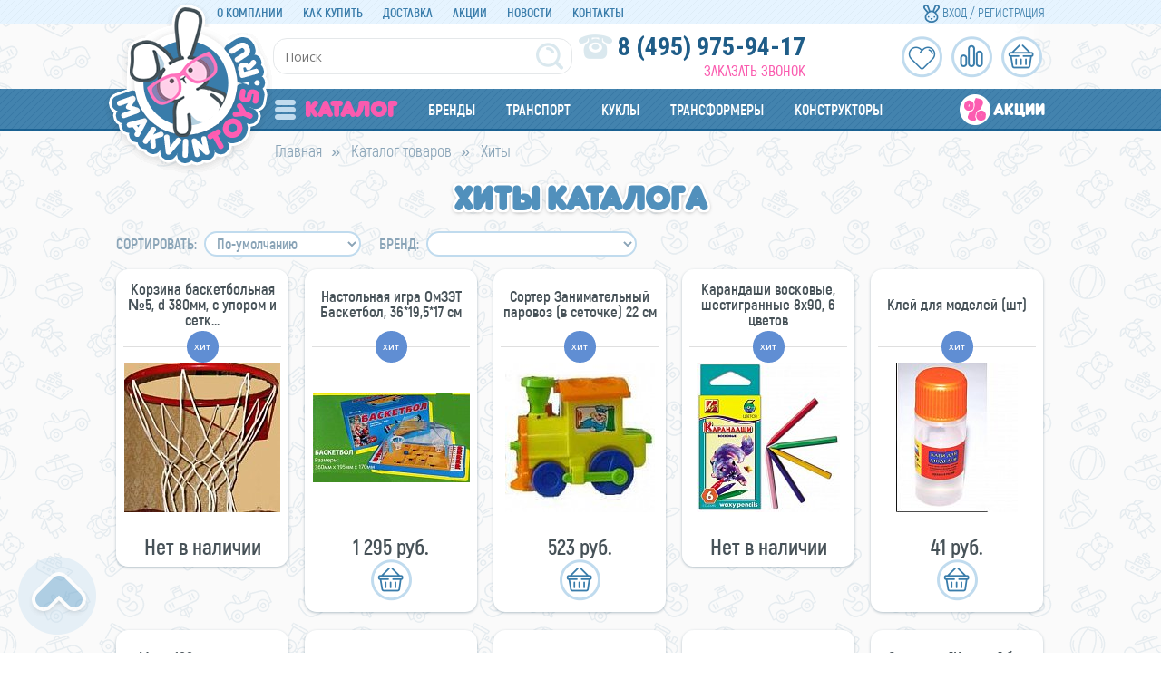

--- FILE ---
content_type: text/html; charset=UTF-8
request_url: https://www.makvintoys.ru/catalog/hits/
body_size: 37642
content:
<!DOCTYPE html>
<html lang="ru">
<head>
<!-- Google Tag Manager -->
<script data-skip-moving="true">
(function(w,d,s,l,i){w[l]=w[l]||[];w[l].push({'gtm.start':
new Date().getTime(),event:'gtm.js'});var f=d.getElementsByTagName(s)[0],
j=d.createElement(s),dl=l!='dataLayer'?'&l='+l:'';j.async=true;j.src=
'https://www.googletagmanager.com/gtm.js?id='+i+dl;f.parentNode.insertBefore(j,f);
})(window,document,'script','dataLayer','GTM-TMCMRB7');
</script>
<!-- End Google Tag Manager -->
<title>Хиты</title>
<meta http-equiv="Content-Type" content="text/html; charset=UTF-8" />
<meta name="robots" content="index, follow" />
<script type="text/javascript" data-skip-moving="true">(function(w, d, n) {var cl = "bx-core";var ht = d.documentElement;var htc = ht ? ht.className : undefined;if (htc === undefined || htc.indexOf(cl) !== -1){return;}var ua = n.userAgent;if (/(iPad;)|(iPhone;)/i.test(ua)){cl += " bx-ios";}else if (/Android/i.test(ua)){cl += " bx-android";}cl += (/(ipad|iphone|android|mobile|touch)/i.test(ua) ? " bx-touch" : " bx-no-touch");cl += w.devicePixelRatio && w.devicePixelRatio >= 2? " bx-retina": " bx-no-retina";var ieVersion = -1;if (/AppleWebKit/.test(ua)){cl += " bx-chrome";}else if ((ieVersion = getIeVersion()) > 0){cl += " bx-ie bx-ie" + ieVersion;if (ieVersion > 7 && ieVersion < 10 && !isDoctype()){cl += " bx-quirks";}}else if (/Opera/.test(ua)){cl += " bx-opera";}else if (/Gecko/.test(ua)){cl += " bx-firefox";}if (/Macintosh/i.test(ua)){cl += " bx-mac";}ht.className = htc ? htc + " " + cl : cl;function isDoctype(){if (d.compatMode){return d.compatMode == "CSS1Compat";}return d.documentElement && d.documentElement.clientHeight;}function getIeVersion(){if (/Opera/i.test(ua) || /Webkit/i.test(ua) || /Firefox/i.test(ua) || /Chrome/i.test(ua)){return -1;}var rv = -1;if (!!(w.MSStream) && !(w.ActiveXObject) && ("ActiveXObject" in w)){rv = 11;}else if (!!d.documentMode && d.documentMode >= 10){rv = 10;}else if (!!d.documentMode && d.documentMode >= 9){rv = 9;}else if (d.attachEvent && !/Opera/.test(ua)){rv = 8;}if (rv == -1 || rv == 8){var re;if (n.appName == "Microsoft Internet Explorer"){re = new RegExp("MSIE ([0-9]+[\.0-9]*)");if (re.exec(ua) != null){rv = parseFloat(RegExp.$1);}}else if (n.appName == "Netscape"){rv = 11;re = new RegExp("Trident/.*rv:([0-9]+[\.0-9]*)");if (re.exec(ua) != null){rv = parseFloat(RegExp.$1);}}}return rv;}})(window, document, navigator);</script>


<link href="/bitrix/js/ui/fonts/opensans/ui.font.opensans.min.css?16258038962409" type="text/css"  rel="stylesheet" />
<link href="/bitrix/js/main/popup/dist/main.popup.bundle.min.css?162580385323420" type="text/css"  rel="stylesheet" />
<link href="/bitrix/cache/css/s1/makvintoys.ru/page_c5a0e95548b6d47f133cfa5b8622b3bb/page_c5a0e95548b6d47f133cfa5b8622b3bb_v1.css?17549608799930" type="text/css"  rel="stylesheet" />
<link href="/bitrix/cache/css/s1/makvintoys.ru/template_8c69110a6b373427086b1c660f7932fb/template_8c69110a6b373427086b1c660f7932fb_v1.css?175489603599396" type="text/css"  data-template-style="true" rel="stylesheet" />
<link href="/bitrix/panel/main/popup.min.css?153594686320704" type="text/css"  data-template-style="true"  rel="stylesheet" />







<link rel="canonical" href="https://www.makvintoys.ru/catalog/hits/" />


<link rel="next" href="https://www.makvintoys.ru/catalog/hits/?PAGEN_1=2">



<meta name="viewport" content="width=device-width, initial-scale=1" />
<!-- Global site tag (gtag.js) - Google Analytics -->
    
</head>
<body>
<!-- Google Tag Manager (noscript) -->
<noscript><iframe src="https://www.googletagmanager.com/ns.html?id=GTM-TMCMRB7"
height="0" width="0" style="display:none;visibility:hidden"></iframe></noscript>
<!-- End Google Tag Manager (noscript) -->
	<div id="panel"></div>
	<div id="top"></div>
	<a href="#" id="scroll_top"></a>
	<div class="popup-form form-zvonok" style="display:none;" id="form-callback_form">
	<div class="popup-form-container">
<form name="iblock_add" method="post">
	<input type="hidden" name="sessid" id="sessid" value="90c05da859cef48cd6531db77312ed6d" />    <input type="hidden" name="callBackAction" value="sendCallBack" />
	<input type="hidden" name="ID" value="callback_form" />
		<input type="hidden" name="F_ACTION_TYPE" value="" id="callback_form_F_ACTION_TYPE" />
		<input type="hidden" name="F_PAGE" value="" id="callback_form_F_PAGE" />
		<h2 class="title byonclick"><span>&nbsp;</span></h2>
	<div class="form-text">
				<div class="form-line">
						<input type="text" name="F_NAME" value="" required placeholder="*Ваше имя" id="callback_form_F_NAME" />
					</div>
				<div class="form-line">
						<input type="text" name="F_PHONE" value="" required placeholder="*Ваш телефон" id="callback_form_F_PHONE" />
					</div>
								<div class="button-container">
			<button type="submit" class="btn" id="btn_35328">Отправить</button>
		</div>
	</div>
</form>
	</div>
</div>
	<div id="html">
		<div id="sidebar">
			<div id="sidebar_top">
				<div id="sidebar_cart">
					
<div id="bx_basket1" class="bx-basket bx-opener">
	<!--'start_frame_cache_bx_cart_block'-->
<div class="bx-hdr-profile">
	<div class="bx-basket-block">
		<a href="/order/">
				</a>
	</div>
</div>
<!--'end_frame_cache_bx_cart_block'--></div>

				</div>
				<div id="sidebar_search">
						<div id="slidebar-title-search" class="sidebar-search">
	<form action="/search/">
		<input id="slidebar-title-search-input" type="text" name="q" value="" placeholder="поиск" maxlength="50" autocomplete="off" /><input name="s" type="submit" value="" />
	</form>
	</div>

					
				</div>
				<div class="clearfix"></div>
			</div>
			<nav>
				<div id="sidebar_menu_container">
<ul class="sidebar_menu">
	<li>
		<a href="/catalog/" class="selected">Каталог</a>
					<ul>
	<li id="bx_1847241719_452"><a href="/catalog/detskie-chasy/">Детские часы</a>
		<ul>
		<li id="bx_1847241719_453"><a href="/catalog/detskie-chasy/smart-baby-watch-sbw-seriya/">Smart Baby Watch SBW-серия</a></li>
		<li id="bx_1847241719_459"><a href="/catalog/detskie-chasy/smart-baby-watch-d-seriya/">Smart Baby Watch D-серия</a></li>
		<li id="bx_1847241719_455"><a href="/catalog/detskie-chasy/smart-baby-watch-g-seriya/">Smart Baby Watch G-серия</a></li>
		<li id="bx_1847241719_458"><a href="/catalog/detskie-chasy/smart-baby-watch-i-seriya/">Smart Baby Watch I-серия</a></li>
		<li id="bx_1847241719_454"><a href="/catalog/detskie-chasy/smart-baby-watch-q-seriya/">Smart Baby Watch Q-серия</a></li>
		<li id="bx_1847241719_457"><a href="/catalog/detskie-chasy/smart-baby-watch-t-seriya/">Smart Baby Watch T-серия</a></li>
		<li id="bx_1847241719_456"><a href="/catalog/detskie-chasy/smart-baby-watch-w-seriya/">Smart Baby Watch W-серия</a></li>
		</ul>
	</li>
	<li id="bx_1847241719_3"><a href="/catalog/hasbro/"> HASBRO</a>
		<ul>
		<li id="bx_1847241719_20"><a href="/catalog/hasbro/my_little_pony_equestria_girls/">MY LITTLE PONY  Equestria Girls</a></li>
		<li id="bx_1847241719_22"><a href="/catalog/hasbro/nerf_blastery/">NERF бластеры</a>
			<ul>
			<li id="bx_1847241719_24"><a href="/catalog/hasbro/nerf_blastery/nerf_n_strike_blasters/">NERF N-Strike BLASTERS</a></li>
			<li id="bx_1847241719_25"><a href="/catalog/hasbro/nerf_blastery/nerf_n_strike_elite/">NERF N-Strike ELITE</a></li>
			<li id="bx_1847241719_26"><a href="/catalog/hasbro/nerf_blastery/nerf_n_strike_mega/">NERF N-Strike MEGA</a></li>
			<li id="bx_1847241719_27"><a href="/catalog/hasbro/nerf_blastery/nerf_n_strike_modulus/">NERF N-Strike MODULUS</a></li>
			<li id="bx_1847241719_28"><a href="/catalog/hasbro/nerf_blastery/nerf_rival/">NERF RIVAL</a></li>
			<li id="bx_1847241719_29"><a href="/catalog/hasbro/nerf_blastery/nerf_super_soaker/">NERF Super Soaker</a></li>
			<li id="bx_1847241719_30"><a href="/catalog/hasbro/nerf_blastery/nerf_zombie_strike/">NERF Zombie strike</a></li>
			</ul>
			</li>
		<li id="bx_1847241719_34"><a href="/catalog/hasbro/transformers/">TRANSFORMERS</a></li>
		<li id="bx_1847241719_8"><a href="/catalog/hasbro/dohvinci/">DOHVINCI</a></li>
		<li id="bx_1847241719_9"><a href="/catalog/hasbro/furby/">FURBY</a></li>
		<li id="bx_1847241719_10"><a href="/catalog/hasbro/furrealfriends/">FurRealFriends</a></li>
		<li id="bx_1847241719_11"><a href="/catalog/hasbro/gaming_nastolnye_igry/">GAMING Настольные игры</a>
			<ul>
			<li id="bx_1847241719_12"><a href="/catalog/hasbro/gaming_nastolnye_igry/monopoly/">Monopoly</a></li>
			<li id="bx_1847241719_13"><a href="/catalog/hasbro/gaming_nastolnye_igry/igry_dlya_doshkolnikov/">Игры для дошкольников</a></li>
			<li id="bx_1847241719_14"><a href="/catalog/hasbro/gaming_nastolnye_igry/prochie_igry/">Прочие игры</a></li>
			</ul>
			</li>
		<li id="bx_1847241719_21"><a href="/catalog/hasbro/my_little_pony_friendship_magic/">MY LITTLE PONY  Friendship Magic</a></li>
		<li id="bx_1847241719_31"><a href="/catalog/hasbro/play_doh/">PLAY-DOH</a></li>
		<li id="bx_1847241719_33"><a href="/catalog/hasbro/star_wars/">STAR WARS</a></li>
		<li id="bx_1847241719_35"><a href="/catalog/hasbro/trolls/">TROLLS</a></li>
		<li id="bx_1847241719_36"><a href="/catalog/hasbro/yokai_watch/">YOKAI WATCH</a></li>
		</ul>
	</li>
	<li id="bx_1847241719_41"><a href="/catalog/aksessuary_i_ukrasheniya/">Аксессуары и украшения</a>
		<ul>
		<li id="bx_1847241719_42"><a href="/catalog/aksessuary_i_ukrasheniya/bizhuteriya_tatu_i_nakleyki/">Бижутерия, тату и наклейки</a></li>
		<li id="bx_1847241719_44"><a href="/catalog/aksessuary_i_ukrasheniya/zontiki/">Зонтики</a></li>
		<li id="bx_1847241719_45"><a href="/catalog/aksessuary_i_ukrasheniya/sumki_koshelki/">Сумки, кошельки</a></li>
		<li id="bx_1847241719_48"><a href="/catalog/aksessuary_i_ukrasheniya/shkatulki/">Шкатулки</a></li>
		</ul>
	</li>
	<li id="bx_1847241719_49"><a href="/catalog/derevyannye_igrushki/">Деревянные игрушки</a></li>
	<li id="bx_1847241719_50"><a href="/catalog/igrushki_dlya_malyshey/">Игрушки для малышей</a>
		<ul>
		<li id="bx_1847241719_51"><a href="/catalog/igrushki_dlya_malyshey/igrovye_tsentry/">Игровые центры</a></li>
		<li id="bx_1847241719_52"><a href="/catalog/igrushki_dlya_malyshey/igrushki_dlya_vannoy/">Игрушки для ванной</a></li>
		<li id="bx_1847241719_54"><a href="/catalog/igrushki_dlya_malyshey/igrushki_so_zvukom/">Игрушки со звуком</a></li>
		<li id="bx_1847241719_55"><a href="/catalog/igrushki_dlya_malyshey/nevalyashki/">Неваляшки</a></li>
		<li id="bx_1847241719_56"><a href="/catalog/igrushki_dlya_malyshey/piramidki_i_sortery/">Пирамидки и сортеры</a></li>
		<li id="bx_1847241719_57"><a href="/catalog/igrushki_dlya_malyshey/pogremushki_prorezyvateli/">Погремушки, прорезыватели</a></li>
		<li id="bx_1847241719_58"><a href="/catalog/igrushki_dlya_malyshey/razvivayushchie_igrushki_dlya_malyshey/">Развивающие игрушки для малышей</a></li>
		<li id="bx_1847241719_60"><a href="/catalog/igrushki_dlya_malyshey/shnurovka/">Шнуровка</a></li>
		<li id="bx_1847241719_61"><a href="/catalog/igrushki_dlya_malyshey/yula_i_volchki/">Юла и волчки</a></li>
		</ul>
	</li>
	<li id="bx_1847241719_62"><a href="/catalog/igrushki_interaktivnye/">Игрушки интерактивные</a></li>
	<li id="bx_1847241719_70"><a href="/catalog/konstruktory_stroitelnye_nabory/">Конструкторы, строительные наборы</a>
		<ul>
		<li id="bx_1847241719_460"><a href="/catalog/konstruktory_stroitelnye_nabory/konstruktory-mould-king/">Конструкторы Mould King</a></li>
		<li id="bx_1847241719_269"><a href="/catalog/konstruktory_stroitelnye_nabory/analog-lego/">Аналог LEGO</a></li>
		<li id="bx_1847241719_71"><a href="/catalog/konstruktory_stroitelnye_nabory/banbao_konstruktory/">BANBAO конструкторы</a></li>
		<li id="bx_1847241719_72"><a href="/catalog/konstruktory_stroitelnye_nabory/lego_konstruktory/">LEGO конструкторы</a>
			<ul>
			<li id="bx_1847241719_73"><a href="/catalog/konstruktory_stroitelnye_nabory/lego_konstruktory/lego_batman_movie/">LEGO BATMAN MOVIE</a></li>
			<li id="bx_1847241719_74"><a href="/catalog/konstruktory_stroitelnye_nabory/lego_konstruktory/lego_bionicle/">LEGO BIONICLE</a></li>
			<li id="bx_1847241719_75"><a href="/catalog/konstruktory_stroitelnye_nabory/lego_konstruktory/lego_city/">LEGO CITY</a></li>
			<li id="bx_1847241719_76"><a href="/catalog/konstruktory_stroitelnye_nabory/lego_konstruktory/lego_classic/">LEGO CLASSIC</a></li>
			<li id="bx_1847241719_77"><a href="/catalog/konstruktory_stroitelnye_nabory/lego_konstruktory/lego_creator/">LEGO CREATOR</a></li>
			<li id="bx_1847241719_78"><a href="/catalog/konstruktory_stroitelnye_nabory/lego_konstruktory/lego_disney_princess/">LEGO DISNEY PRINCESS</a></li>
			<li id="bx_1847241719_79"><a href="/catalog/konstruktory_stroitelnye_nabory/lego_konstruktory/lego_duplo/">LEGO DUPLO</a></li>
			<li id="bx_1847241719_80"><a href="/catalog/konstruktory_stroitelnye_nabory/lego_konstruktory/lego_elves/">LEGO ELVES</a></li>
			<li id="bx_1847241719_81"><a href="/catalog/konstruktory_stroitelnye_nabory/lego_konstruktory/lego_friends/">LEGO FRIENDS</a></li>
			<li id="bx_1847241719_83"><a href="/catalog/konstruktory_stroitelnye_nabory/lego_konstruktory/lego_juniors/">LEGO JUNIORS</a></li>
			<li id="bx_1847241719_84"><a href="/catalog/konstruktory_stroitelnye_nabory/lego_konstruktory/lego_legends_of_chima/">LEGO LEGENDS OF CHIMA</a></li>
			<li id="bx_1847241719_85"><a href="/catalog/konstruktory_stroitelnye_nabory/lego_konstruktory/lego_nexo/">LEGO NEXO</a></li>
			<li id="bx_1847241719_86"><a href="/catalog/konstruktory_stroitelnye_nabory/lego_konstruktory/lego_ninjago/">LEGO NINJAGO</a></li>
			<li id="bx_1847241719_87"><a href="/catalog/konstruktory_stroitelnye_nabory/lego_konstruktory/lego_speed_champions/">LEGO SPEED CHAMPIONS</a></li>
			<li id="bx_1847241719_88"><a href="/catalog/konstruktory_stroitelnye_nabory/lego_konstruktory/lego_star_wars/">LEGO STAR WARS</a></li>
			<li id="bx_1847241719_89"><a href="/catalog/konstruktory_stroitelnye_nabory/lego_konstruktory/lego_super_heroes/">LEGO SUPER HEROES</a></li>
			<li id="bx_1847241719_90"><a href="/catalog/konstruktory_stroitelnye_nabory/lego_konstruktory/lego_technic/">LEGO TECHNIC</a></li>
			</ul>
			</li>
		<li id="bx_1847241719_94"><a href="/catalog/konstruktory_stroitelnye_nabory/konstruktory_derevyannye/">Конструкторы деревянные</a></li>
		<li id="bx_1847241719_95"><a href="/catalog/konstruktory_stroitelnye_nabory/konstruktory_iz_vyduvnoy_plastmassy/">Конструкторы из выдувной пластмассы</a></li>
		<li id="bx_1847241719_96"><a href="/catalog/konstruktory_stroitelnye_nabory/konstruktory_iz_kirpichikov/">Конструкторы из кирпичиков</a></li>
		<li id="bx_1847241719_97"><a href="/catalog/konstruktory_stroitelnye_nabory/konstruktory_metallicheskie/">Конструкторы металлические</a></li>
		<li id="bx_1847241719_98"><a href="/catalog/konstruktory_stroitelnye_nabory/konstruktory_myagkie/">Конструкторы мягкие</a></li>
		<li id="bx_1847241719_99"><a href="/catalog/konstruktory_stroitelnye_nabory/konstruktory_plastmassovye/">Конструкторы пластмассовые</a></li>
		<li id="bx_1847241719_265"><a href="/catalog/konstruktory_stroitelnye_nabory/magnitnye-konstruktory-magformers/">Магнитные конструкторы MAGFORMERS</a></li>
		</ul>
	</li>
	<li id="bx_1847241719_100"><a href="/catalog/krupnogabaritnye_igrushki/">Крупногабаритные игрушки</a>
		<ul>
		<li id="bx_1847241719_101"><a href="/catalog/krupnogabaritnye_igrushki/gorki_kacheli_pesochnitsy/">Горки, качели, песочницы</a></li>
		<li id="bx_1847241719_102"><a href="/catalog/krupnogabaritnye_igrushki/domiki_i_palatki/">Домики и палатки</a></li>
		<li id="bx_1847241719_103"><a href="/catalog/krupnogabaritnye_igrushki/katalka_mashina/">Каталка-машина</a></li>
		<li id="bx_1847241719_104"><a href="/catalog/krupnogabaritnye_igrushki/korziny_dlya_igrushek/">Корзины для игрушек</a></li>
		<li id="bx_1847241719_105"><a href="/catalog/krupnogabaritnye_igrushki/mototsikly_mashiny_akkumulyatornye/">Мотоциклы, машины аккумуляторные</a></li>
		<li id="bx_1847241719_106"><a href="/catalog/krupnogabaritnye_igrushki/naduvnye_igrovye_tsentry_i_batuty/">Надувные игровые центры и батуты</a></li>
		</ul>
	</li>
	<li id="bx_1847241719_107"><a href="/catalog/kukly_i_kukolnye_prinadlezhnosti/">Куклы </a>
		<ul>
		<li id="bx_1847241719_266"><a href="/catalog/kukly_i_kukolnye_prinadlezhnosti/kukly-ruchnoy-raboty/">Куклы ручной работы</a></li>
		<li id="bx_1847241719_108"><a href="/catalog/kukly_i_kukolnye_prinadlezhnosti/palace_pets_disney_korolevskie_pitomtsy/">Palace Pets Disney (Королевские питомцы)</a></li>
		<li id="bx_1847241719_463"><a href="/catalog/kukly_i_kukolnye_prinadlezhnosti/poopsie-surprise-edinorozhki/">Poopsie Surprise-Единорожки</a></li>
		<li id="bx_1847241719_110"><a href="/catalog/kukly_i_kukolnye_prinadlezhnosti/kukly_barbie/">Куклы Barbie</a></li>
		<li id="bx_1847241719_111"><a href="/catalog/kukly_i_kukolnye_prinadlezhnosti/kukly_disney_princess_printsessy_disneya/">Куклы Disney Princess (Принцессы Диснея)</a></li>
		<li id="bx_1847241719_112"><a href="/catalog/kukly_i_kukolnye_prinadlezhnosti/kukly_monster_high/">Куклы Monster High</a></li>
		<li id="bx_1847241719_114"><a href="/catalog/kukly_i_kukolnye_prinadlezhnosti/kukly_kapkeyk/">Куклы Капкейк</a></li>
		<li id="bx_1847241719_115"><a href="/catalog/kukly_i_kukolnye_prinadlezhnosti/kukly_klassicheskie/">Куклы классические</a></li>
		<li id="bx_1847241719_116"><a href="/catalog/kukly_i_kukolnye_prinadlezhnosti/kukly_modeli_no_name/">Куклы-модели No-name</a></li>
		<li id="bx_1847241719_117"><a href="/catalog/kukly_i_kukolnye_prinadlezhnosti/kukly_torsy_dlya_sozdaniya_prichesok/">Куклы-торсы для создания причесок</a></li>
		<li id="bx_1847241719_124"><a href="/catalog/kukly_i_kukolnye_prinadlezhnosti/pupsy/">Пупсы</a></li>
		</ul>
	</li>
	<li id="bx_1847241719_268"><a href="/catalog/kukolnye-prinadlezhnosti/">Кукольные принадлежности</a>
		<ul>
		<li id="bx_1847241719_120"><a href="/catalog/kukolnye-prinadlezhnosti/doma_mebel_dlya_kukol/">Дома, мебель для кукол</a></li>
		<li id="bx_1847241719_121"><a href="/catalog/kukolnye-prinadlezhnosti/kolyaski_dlya_kukol/">Коляски для кукол</a></li>
		<li id="bx_1847241719_122"><a href="/catalog/kukolnye-prinadlezhnosti/odezhda_dlya_kukol/">Одежда для кукол</a></li>
		<li id="bx_1847241719_123"><a href="/catalog/kukolnye-prinadlezhnosti/transport_dlya_kukol_mashiny_karety_sanki/">Транспорт для кукол (машины, кареты, санки)</a></li>
		</ul>
	</li>
	<li id="bx_1847241719_125"><a href="/catalog/muzykalnye_instrumenty/">Музыкальные инструменты</a>
		<ul>
		<li id="bx_1847241719_126"><a href="/catalog/muzykalnye_instrumenty/gitary_i_skripki/">Гитары и скрипки</a></li>
		<li id="bx_1847241719_128"><a href="/catalog/muzykalnye_instrumenty/sintezatory_i_elektronnye_pianina/">Синтезаторы и электронные пианина</a></li>
		<li id="bx_1847241719_129"><a href="/catalog/muzykalnye_instrumenty/udarnye_instrumenty/">Ударные инструменты</a></li>
		</ul>
	</li>
	<li id="bx_1847241719_130"><a href="/catalog/myagkaya_igrushka/">Мягкая игрушка</a>
		<ul>
		<li id="bx_1847241719_131"><a href="/catalog/myagkaya_igrushka/antistress/">Антистресс</a></li>
		<li id="bx_1847241719_132"><a href="/catalog/myagkaya_igrushka/klassicheskaya/">Классическая</a></li>
		<li id="bx_1847241719_445"><a href="/catalog/myagkaya_igrushka/mishki-iz-roz/">Мишки из роз</a></li>
		<li id="bx_1847241719_133"><a href="/catalog/myagkaya_igrushka/myagkaya_igrushka_multgeroi/">Мягкая игрушка МУЛЬТГЕРОИ</a></li>
		<li id="bx_1847241719_134"><a href="/catalog/myagkaya_igrushka/myagkaya_igrushka_ozvuchennaya_muzykalnaya/">Мягкая игрушка озвученная, музыкальная</a></li>
		<li id="bx_1847241719_135"><a href="/catalog/myagkaya_igrushka/podushki/">Подушки</a></li>
		</ul>
	</li>
	<li id="bx_1847241719_136"><a href="/catalog/nabory_dlya_opytov_eksperimentov_i_issledovaniy/">Наборы для опытов, экспериментов и исследований</a>
		<ul>
		<li id="bx_1847241719_137"><a href="/catalog/nabory_dlya_opytov_eksperimentov_i_issledovaniy/mikroskopy_teleskopy/">Микроскопы, телескопы</a></li>
		<li id="bx_1847241719_264"><a href="/catalog/nabory_dlya_opytov_eksperimentov_i_issledovaniy/nabory-4m/">Наборы 4M</a></li>
		<li id="bx_1847241719_138"><a href="/catalog/nabory_dlya_opytov_eksperimentov_i_issledovaniy/nabory_dlya_opytov/">Наборы для опытов</a></li>
		<li id="bx_1847241719_139"><a href="/catalog/nabory_dlya_opytov_eksperimentov_i_issledovaniy/fabrika_myla_i_parfyumerii/">Фабрика Мыла и парфюмерии</a></li>
		<li id="bx_1847241719_140"><a href="/catalog/nabory_dlya_opytov_eksperimentov_i_issledovaniy/shpionskie_shtuchki/">Шпионские штучки</a></li>
		</ul>
	</li>
	<li id="bx_1847241719_141"><a href="/catalog/nastolnye_i_napolnye_igry_pazly/">Настольные и напольные игры, пазлы</a>
		<ul>
		<li id="bx_1847241719_461"><a href="/catalog/nastolnye_i_napolnye_igry_pazly/bayblade-burst/">Beyblade Burst</a></li>
		<li id="bx_1847241719_142"><a href="/catalog/nastolnye_i_napolnye_igry_pazly/golovolomki/">Головоломки</a></li>
		<li id="bx_1847241719_143"><a href="/catalog/nastolnye_i_napolnye_igry_pazly/igry_nastolnye/">Игры настольные</a></li>
		<li id="bx_1847241719_144"><a href="/catalog/nastolnye_i_napolnye_igry_pazly/kubiki/">Кубики</a></li>
		<li id="bx_1847241719_145"><a href="/catalog/nastolnye_i_napolnye_igry_pazly/loto_domino/">Лото, домино</a></li>
		<li id="bx_1847241719_146"><a href="/catalog/nastolnye_i_napolnye_igry_pazly/mozaiki/">Мозаики</a></li>
		<li id="bx_1847241719_147"><a href="/catalog/nastolnye_i_napolnye_igry_pazly/pazly/">Пазлы</a></li>
		<li id="bx_1847241719_148"><a href="/catalog/nastolnye_i_napolnye_igry_pazly/khokkey_futbol_billiardy/">Хоккей, футбол, биллиарды</a></li>
		<li id="bx_1847241719_149"><a href="/catalog/nastolnye_i_napolnye_igry_pazly/elektronnye_igry/">Электронные игры</a></li>
		</ul>
	</li>
	<li id="bx_1847241719_150"><a href="/catalog/oruzhie/">Оружие</a>
		<ul>
		<li id="bx_1847241719_151"><a href="/catalog/oruzhie/luki_rogatki_arbalety/">Луки, рогатки, арбалеты</a></li>
		<li id="bx_1847241719_152"><a href="/catalog/oruzhie/mechi_sabli/">Мечи, сабли</a></li>
		<li id="bx_1847241719_153"><a href="/catalog/oruzhie/oruzhie_vodnoe/">Оружие водное</a></li>
		<li id="bx_1847241719_154"><a href="/catalog/oruzhie/oruzhie_plastmassovoe/">Оружие пластмассовое</a></li>
		<li id="bx_1847241719_155"><a href="/catalog/oruzhie/oruzhie_elektromekhanicheskoe/">Оружие электромеханическое</a></li>
		</ul>
	</li>
	<li id="bx_1847241719_159"><a href="/catalog/sport_i_sportivnyy_otdykh_sezonnyy_tovar/">Спорт и спортивный отдых, сезонный товар</a>
		<ul>
		<li id="bx_1847241719_449"><a href="/catalog/sport_i_sportivnyy_otdykh_sezonnyy_tovar/giroskutery/">Гироскутеры</a></li>
		<li id="bx_1847241719_448"><a href="/catalog/sport_i_sportivnyy_otdykh_sezonnyy_tovar/elektrosamokaty/">Электросамокаты</a></li>
		<li id="bx_1847241719_160"><a href="/catalog/sport_i_sportivnyy_otdykh_sezonnyy_tovar/bokserskie_nabory/">Боксерские наборы</a></li>
		<li id="bx_1847241719_161"><a href="/catalog/sport_i_sportivnyy_otdykh_sezonnyy_tovar/bouling_gorodki/">Боулинг, городки</a></li>
		<li id="bx_1847241719_162"><a href="/catalog/sport_i_sportivnyy_otdykh_sezonnyy_tovar/velosipedy_i_samokaty/">Велосипеды и самокаты</a>
			<ul>
			<li id="bx_1847241719_163"><a href="/catalog/sport_i_sportivnyy_otdykh_sezonnyy_tovar/velosipedy_i_samokaty/velosipedy_2_kh_kolesnye/">Велосипеды 2-х колесные</a></li>
			<li id="bx_1847241719_164"><a href="/catalog/sport_i_sportivnyy_otdykh_sezonnyy_tovar/velosipedy_i_samokaty/velosipedy_3_kh_kolesnye/">Велосипеды 3-х колесные</a></li>
			<li id="bx_1847241719_165"><a href="/catalog/sport_i_sportivnyy_otdykh_sezonnyy_tovar/velosipedy_i_samokaty/samokaty_detskie/">Самокаты детские</a></li>
			</ul>
			</li>
		<li id="bx_1847241719_166"><a href="/catalog/sport_i_sportivnyy_otdykh_sezonnyy_tovar/vozdushnye_zmei/">Воздушные змеи</a></li>
		<li id="bx_1847241719_167"><a href="/catalog/sport_i_sportivnyy_otdykh_sezonnyy_tovar/igry_dlya_sporta_i_otdykha/">Игры для спорта и отдыха</a></li>
		<li id="bx_1847241719_169"><a href="/catalog/sport_i_sportivnyy_otdykh_sezonnyy_tovar/letayushchie_tarelki_bumerangi_tennisnye_raketki_badmintony_darts/">Летающие тарелки, бумеранги, теннисные ракетки, бадминтоны, дартс</a></li>
		<li id="bx_1847241719_170"><a href="/catalog/sport_i_sportivnyy_otdykh_sezonnyy_tovar/lopatki_vedra_grabli_formochki/">Лопатки, ведра, грабли, формочки</a></li>
		<li id="bx_1847241719_171"><a href="/catalog/sport_i_sportivnyy_otdykh_sezonnyy_tovar/mylnye_puzyri/">Мыльные пузыри</a></li>
		<li id="bx_1847241719_172"><a href="/catalog/sport_i_sportivnyy_otdykh_sezonnyy_tovar/myachi/">Мячи</a></li>
		<li id="bx_1847241719_173"><a href="/catalog/sport_i_sportivnyy_otdykh_sezonnyy_tovar/nabory_dlya_igry_v_futbol_volebol_khokkey_basketbol_beysbol_golf/">Наборы для игры в футбол, волебол, хоккей, баскетбол, бейсбол, гольф</a></li>
		<li id="bx_1847241719_174"><a href="/catalog/sport_i_sportivnyy_otdykh_sezonnyy_tovar/naduvnaya_igrushka_dlya_plavaniya/">Надувная игрушка для плавания</a>
			<ul>
			<li id="bx_1847241719_175"><a href="/catalog/sport_i_sportivnyy_otdykh_sezonnyy_tovar/naduvnaya_igrushka_dlya_plavaniya/aksessuary_dlya_basseyna_nasosy_filtry_gradusniki_tenty/">Аксессуары для бассейна (насосы, фильтры, градусники, тенты)</a></li>
			<li id="bx_1847241719_176"><a href="/catalog/sport_i_sportivnyy_otdykh_sezonnyy_tovar/naduvnaya_igrushka_dlya_plavaniya/basseyny/">Бассейны</a></li>
			<li id="bx_1847241719_177"><a href="/catalog/sport_i_sportivnyy_otdykh_sezonnyy_tovar/naduvnaya_igrushka_dlya_plavaniya/krugi_ploty/">Круги, плоты</a></li>
			<li id="bx_1847241719_178"><a href="/catalog/sport_i_sportivnyy_otdykh_sezonnyy_tovar/naduvnaya_igrushka_dlya_plavaniya/maski_trubki_ochki_shapochki/">Маски, трубки, очки, шапочки</a></li>
			<li id="bx_1847241719_179"><a href="/catalog/sport_i_sportivnyy_otdykh_sezonnyy_tovar/naduvnaya_igrushka_dlya_plavaniya/matratsy_i_kresla/">Матрацы и кресла</a></li>
			<li id="bx_1847241719_180"><a href="/catalog/sport_i_sportivnyy_otdykh_sezonnyy_tovar/naduvnaya_igrushka_dlya_plavaniya/myachi_naduvnye/">Мячи надувные</a></li>
			<li id="bx_1847241719_181"><a href="/catalog/sport_i_sportivnyy_otdykh_sezonnyy_tovar/naduvnaya_igrushka_dlya_plavaniya/naduvnye_zhivotnye_i_drugie_igrushki_dlya_kupaniya/">Надувные животные и другие игрушки для купания</a></li>
			<li id="bx_1847241719_182"><a href="/catalog/sport_i_sportivnyy_otdykh_sezonnyy_tovar/naduvnaya_igrushka_dlya_plavaniya/narukavniki_zhilety/">Нарукавники, жилеты</a></li>
			</ul>
			</li>
		<li id="bx_1847241719_183"><a href="/catalog/sport_i_sportivnyy_otdykh_sezonnyy_tovar/prygalki_obruchi_skakalki/">Прыгалки, обручи, скакалки</a></li>
		<li id="bx_1847241719_184"><a href="/catalog/sport_i_sportivnyy_otdykh_sezonnyy_tovar/sanki_argamaki_ledyanki/">Санки, аргамаки, ледянки</a></li>
		<li id="bx_1847241719_185"><a href="/catalog/sport_i_sportivnyy_otdykh_sezonnyy_tovar/skeytbordy_waveboard_i_fingerbordy/">Скейтборды, waveboard и фингерборды</a></li>
		</ul>
	</li>
	<li id="bx_1847241719_186"><a href="/catalog/syuzhetno_rolevye_igry/">Сюжетно-ролевые игры</a>
		<ul>
		<li id="bx_1847241719_267"><a href="/catalog/syuzhetno_rolevye_igry/shchenyachiy-patrul/">Щенячий патруль</a></li>
		<li id="bx_1847241719_187"><a href="/catalog/syuzhetno_rolevye_igry/bytovaya_tekhnika_i_aksessuary_dlya_doma_i_kukhni/">Бытовая техника и аксессуары для дома и кухни</a>
			<ul>
			<li id="bx_1847241719_188"><a href="/catalog/syuzhetno_rolevye_igry/bytovaya_tekhnika_i_aksessuary_dlya_doma_i_kukhni/bytovaya_tekhnika_i_aksessuary_dlya_doma/">Бытовая техника и аксессуары для дома</a></li>
			<li id="bx_1847241719_189"><a href="/catalog/syuzhetno_rolevye_igry/bytovaya_tekhnika_i_aksessuary_dlya_doma_i_kukhni/bytovaya_tekhnika_i_posuda_dlya_kukhni/">Бытовая техника и посуда для кухни</a></li>
			<li id="bx_1847241719_190"><a href="/catalog/syuzhetno_rolevye_igry/bytovaya_tekhnika_i_aksessuary_dlya_doma_i_kukhni/shveynye_mashinki_i_aksessuary/">Швейные машинки и аксессуары</a></li>
			</ul>
			</li>
		<li id="bx_1847241719_191"><a href="/catalog/syuzhetno_rolevye_igry/igraem_v_professii/">Играем в профессии</a>
			<ul>
			<li id="bx_1847241719_192"><a href="/catalog/syuzhetno_rolevye_igry/igraem_v_professii/detskaya_masterskaya/">Детская мастерская</a></li>
			<li id="bx_1847241719_193"><a href="/catalog/syuzhetno_rolevye_igry/igraem_v_professii/doktor/">Доктор</a></li>
			<li id="bx_1847241719_194"><a href="/catalog/syuzhetno_rolevye_igry/igraem_v_professii/magazin/">Магазин</a></li>
			<li id="bx_1847241719_195"><a href="/catalog/syuzhetno_rolevye_igry/igraem_v_professii/nabory_produktov/">Наборы продуктов</a></li>
			<li id="bx_1847241719_196"><a href="/catalog/syuzhetno_rolevye_igry/igraem_v_professii/stil_i_moda/">Стиль и мода</a></li>
			</ul>
			</li>
		<li id="bx_1847241719_197"><a href="/catalog/syuzhetno_rolevye_igry/kaleydoskopy/">Калейдоскопы</a></li>
		<li id="bx_1847241719_198"><a href="/catalog/syuzhetno_rolevye_igry/kukolnyy_teatr/">Кукольный театр</a></li>
		<li id="bx_1847241719_199"><a href="/catalog/syuzhetno_rolevye_igry/nabory_dlya_malchikov/">Наборы для мальчиков</a></li>
		<li id="bx_1847241719_200"><a href="/catalog/syuzhetno_rolevye_igry/nabory_igrovye/">Наборы игровые</a></li>
		<li id="bx_1847241719_201"><a href="/catalog/syuzhetno_rolevye_igry/nabory_s_zhivotnymi_i_ikh_figurki/">Наборы с животными и их фигурки</a></li>
		<li id="bx_1847241719_203"><a href="/catalog/syuzhetno_rolevye_igry/figurki_igrovye_i_nabory_s_nimi/">Фигурки игровые и наборы с ними</a></li>
		<li id="bx_1847241719_204"><a href="/catalog/syuzhetno_rolevye_igry/figurki_soldatiki/">Фигурки-солдатики</a></li>
		</ul>
	</li>
	<li id="bx_1847241719_226"><a href="/catalog/tovary_dlya_malyshey/">Товары для малышей</a>
		<ul>
		<li id="bx_1847241719_227"><a href="/catalog/tovary_dlya_malyshey/gorshki/">Горшки</a></li>
		<li id="bx_1847241719_228"><a href="/catalog/tovary_dlya_malyshey/katalki/">Каталки</a></li>
		<li id="bx_1847241719_229"><a href="/catalog/tovary_dlya_malyshey/kachalki/">Качалки</a></li>
		<li id="bx_1847241719_230"><a href="/catalog/tovary_dlya_malyshey/kovriki/">Коврики</a></li>
		<li id="bx_1847241719_231"><a href="/catalog/tovary_dlya_malyshey/kresla_shezlongi/">Кресла, шезлонги</a></li>
		<li id="bx_1847241719_232"><a href="/catalog/tovary_dlya_malyshey/mobili_podveski_nochniki/">Мобили, подвески, ночники</a></li>
		<li id="bx_1847241719_233"><a href="/catalog/tovary_dlya_malyshey/posuda_dlya_malyshey/">Посуда для малышей</a></li>
		<li id="bx_1847241719_234"><a href="/catalog/tovary_dlya_malyshey/khodunki_prygunki/">Ходунки, прыгунки</a></li>
		</ul>
	</li>
	<li id="bx_1847241719_205"><a href="/catalog/transport_igrushechnyy/">ТРАНСПОРТ игрушечный</a>
		<ul>
		<li id="bx_1847241719_462"><a href="/catalog/transport_igrushechnyy/hot-wheels/">Hot Wheels</a></li>
		<li id="bx_1847241719_270"><a href="/catalog/transport_igrushechnyy/gibkaya-trassa-magic-tracks/">Гибкая трасса MAGIC TRACKS</a></li>
		<li id="bx_1847241719_37"><a href="/catalog/transport_igrushechnyy/rastar/"> RASTAR </a></li>
		<li id="bx_1847241719_206"><a href="/catalog/transport_igrushechnyy/voennaya_tekhnika/">Военная техника</a>
			<ul>
			<li id="bx_1847241719_207"><a href="/catalog/transport_igrushechnyy/voennaya_tekhnika/voennaya_tekhnika_bez_mekhanizmov/">Военная техника без механизмов</a></li>
			<li id="bx_1847241719_208"><a href="/catalog/transport_igrushechnyy/voennaya_tekhnika/voennaya_tekhnika_elektromekhanicheskaya/">Военная техника электромеханическая</a></li>
			<li id="bx_1847241719_209"><a href="/catalog/transport_igrushechnyy/voennaya_tekhnika/tanki_radioupravlyaemye/">Танки радиоуправляемые</a></li>
			</ul>
			</li>
		<li id="bx_1847241719_210"><a href="/catalog/transport_igrushechnyy/zheleznye_dorogi_avtoralli_parkingi_i_garazhi/">Железные дороги, авторалли, паркинги и гаражи</a></li>
		<li id="bx_1847241719_211"><a href="/catalog/transport_igrushechnyy/katera_lodki_yakhty/">Катера, лодки, яхты</a>
			<ul>
			<li id="bx_1847241719_212"><a href="/catalog/transport_igrushechnyy/katera_lodki_yakhty/katera_lodki_yakhty_bez_mekhanizmov/">Катера, лодки, яхты без механизмов</a></li>
			<li id="bx_1847241719_213"><a href="/catalog/transport_igrushechnyy/katera_lodki_yakhty/katera_lodki_yakhty_radioupravlyaemye/">Катера, лодки, яхты радиоуправляемые</a></li>
			<li id="bx_1847241719_214"><a href="/catalog/transport_igrushechnyy/katera_lodki_yakhty/katera_lodki_yakhty_elektromekhanicheskie/">Катера, лодки, яхты электромеханические</a></li>
			</ul>
			</li>
		<li id="bx_1847241719_215"><a href="/catalog/transport_igrushechnyy/mashinki/">Машинки</a>
			<ul>
			<li id="bx_1847241719_217"><a href="/catalog/transport_igrushechnyy/mashinki/mashinki_metallicheskie/">Машинки металлические</a></li>
			<li id="bx_1847241719_218"><a href="/catalog/transport_igrushechnyy/mashinki/mashinki_plastmassovye/">Машинки пластмассовые</a></li>
			<li id="bx_1847241719_219"><a href="/catalog/transport_igrushechnyy/mashinki/mashinki_radioupravlyaemye/">Машинки радиоуправляемые</a></li>
			<li id="bx_1847241719_220"><a href="/catalog/transport_igrushechnyy/mashinki/mashinki_elektromekhanicheskie/">Машинки электромеханические</a></li>
			</ul>
			</li>
		<li id="bx_1847241719_446"><a href="/catalog/transport_igrushechnyy/mashiny-perevertysh/">Машины перевертыш</a></li>
		<li id="bx_1847241719_221"><a href="/catalog/transport_igrushechnyy/mototsikly/">Мотоциклы</a></li>
		<li id="bx_1847241719_222"><a href="/catalog/transport_igrushechnyy/samolety_i_vertolety/">Самолеты и вертолеты</a>
			<ul>
			<li id="bx_1847241719_223"><a href="/catalog/transport_igrushechnyy/samolety_i_vertolety/samolety_i_vertolety_inertsionnye_i_bez_mekhanizmov/">Самолеты и вертолеты инерционные и без механизмов</a></li>
			<li id="bx_1847241719_224"><a href="/catalog/transport_igrushechnyy/samolety_i_vertolety/samolety_i_vertolety_radioupravlyaemye/">Самолеты и вертолеты радиоуправляемые</a></li>
			<li id="bx_1847241719_225"><a href="/catalog/transport_igrushechnyy/samolety_i_vertolety/samolety_i_vertolety_elektromekhanicheskie/">Самолеты и вертолеты электромеханические</a></li>
			</ul>
		</li>
		</ul>
	</li>
	<li id="bx_1847241719_240"><a href="/catalog/shkola_i_tvorchestvo/">Школа и творчество</a>
		<ul>
		<li id="bx_1847241719_261"><a href="/catalog/shkola_i_tvorchestvo/risovanie_i_rospis/">Рисование и роспись</a></li>
		<li id="bx_1847241719_241"><a href="/catalog/shkola_i_tvorchestvo/applikatsii_mozaiki_freski_vitrazhi/">Аппликации, мозаики, фрески, витражи</a></li>
		<li id="bx_1847241719_242"><a href="/catalog/shkola_i_tvorchestvo/vyzhiganie_vypilivanie_gravyury/">Выжигание, выпиливание, гравюры</a></li>
		<li id="bx_1847241719_243"><a href="/catalog/shkola_i_tvorchestvo/izgotovlenie_igrushek/">Изготовление игрушек</a></li>
		<li id="bx_1847241719_244"><a href="/catalog/shkola_i_tvorchestvo/izgotovlenie_svechey/">Изготовление свечей</a></li>
		<li id="bx_1847241719_245"><a href="/catalog/shkola_i_tvorchestvo/kantselyarskie_tovary/">Канцелярские товары</a>
			<ul>
			<li id="bx_1847241719_246"><a href="/catalog/shkola_i_tvorchestvo/kantselyarskie_tovary/albomy_tsvetnaya_bumaga_i_karton/">Альбомы, цветная бумага и картон</a></li>
			<li id="bx_1847241719_247"><a href="/catalog/shkola_i_tvorchestvo/kantselyarskie_tovary/kantselyarskie_tovary_raznoe/">Канцелярские товары (разное)</a></li>
			<li id="bx_1847241719_248"><a href="/catalog/shkola_i_tvorchestvo/kantselyarskie_tovary/kley_kisti_nozhnitsy_lastiki_lineyki_tochilki/">Клей, кисти, ножницы, ластики, линейки, точилки</a></li>
			<li id="bx_1847241719_249"><a href="/catalog/shkola_i_tvorchestvo/kantselyarskie_tovary/kraski_i_melki/">Краски и мелки</a></li>
			<li id="bx_1847241719_250"><a href="/catalog/shkola_i_tvorchestvo/kantselyarskie_tovary/plastilin/">Пластилин</a></li>
			<li id="bx_1847241719_251"><a href="/catalog/shkola_i_tvorchestvo/kantselyarskie_tovary/ruchki_karandashi_flomastery/">Ручки, карандаши, фломастеры</a></li>
			<li id="bx_1847241719_252"><a href="/catalog/shkola_i_tvorchestvo/kantselyarskie_tovary/tetradi_bloknoty_papki/">Тетради, блокноты, папки</a></li>
			</ul>
			</li>
		<li id="bx_1847241719_253"><a href="/catalog/shkola_i_tvorchestvo/kvilling_origami/">Квиллинг, оригами</a></li>
		<li id="bx_1847241719_254"><a href="/catalog/shkola_i_tvorchestvo/lepka/">Лепка</a></li>
		<li id="bx_1847241719_255"><a href="/catalog/shkola_i_tvorchestvo/modeli_derevyannye_sbornye/">Модели деревянные сборные</a></li>
		<li id="bx_1847241719_256"><a href="/catalog/shkola_i_tvorchestvo/modeli_dlya_skleivaniya/">Модели для склеивания</a></li>
		<li id="bx_1847241719_257"><a href="/catalog/shkola_i_tvorchestvo/otlivka_glina_gips_vosk_pesok/">Отливка (глина, гипс, воск, песок)</a></li>
		<li id="bx_1847241719_258"><a href="/catalog/shkola_i_tvorchestvo/party_doski_molberty/">Парты, доски, мольберты</a></li>
		<li id="bx_1847241719_259"><a href="/catalog/shkola_i_tvorchestvo/portfeli_ryukzaki_penaly_meshki_dlya_obuvi/">Портфели, рюкзаки, пеналы, мешки для обуви</a></li>
		<li id="bx_1847241719_260"><a href="/catalog/shkola_i_tvorchestvo/raskraski/">Раскраски</a></li>
		<li id="bx_1847241719_262"><a href="/catalog/shkola_i_tvorchestvo/rukodelie_ukrasheniya_dekor_vyshivanie_shite_vyazanie/">Рукоделие (украшения, декор, вышивание, шитье, вязание)</a></li>
		<li id="bx_1847241719_263"><a href="/catalog/shkola_i_tvorchestvo/uchim_bukvy_i_tsifry/">Учим буквы и цифры</a></li>
		</ul>
	</li>
</ul>			</li>
	<li>
		<a href="/brand/">Бренды</a>
			</li>
	<li>
		<a href="/catalog/transport_igrushechnyy/">Транспорт</a>
			</li>
	<li>
		<a href="/catalog/kukly_i_kukolnye_prinadlezhnosti/">Куклы</a>
			</li>
	<li>
		<a href="/catalog/hasbro/transformers/">Трансформеры</a>
			</li>
	<li>
		<a href="/dostavka/">Доставка</a>
			</li>
	<li>
		<a href="/aktsii/">Акции</a>
			</li>
	<li>
		<a href="/o-kompanii/">О компании</a>
			</li>
	<li>
		<a href="/kak-kupit/">Как купить</a>
			</li>
	<li>
		<a href="/catalog/konstruktory_stroitelnye_nabory/">Конструкторы</a>
			</li>
	<li>
		<a href="/kontakty/">Контакты</a>
			</li>
	<li>
		<a href="/personal/">Личный кабинет</a>
			</li>
</ul>
</div>
			</nav>
		</div>
		<div class="wrapper">
			<div class="inner">
				<div id="header">
					<div id="header_top_menu">
						<div class="page_container">
							<!--'start_frame_cache_XEVOpk'--><ul class="header-top-menu">
	<li><a href="/o-kompanii/">О компании</a></li>
	<li><a href="/kak-kupit/">Как купить</a></li>
	<li><a href="/dostavka/">Доставка</a></li>
	<li><a href="/aktsii/">Акции</a></li>
	<li><a href="/novosti/">Новости</a></li>
	<li><a href="/kontakty/">Контакты</a></li>
</ul>
<!--'end_frame_cache_XEVOpk'-->							<div id="header_user_block">
	<a href="#" class="login" onClick="return OpenAuthFrom();"><span></span> Вход / Регистрация</a>
	
<div id="popup_auth_block" class="popup-form" style="display:none;">
	<div class="popup-form-container">
		<h2 class="title">Вход</h2>
		<div class="form-text">
			
<div class="bx-system-auth-form">



<form name="system_auth_form6zOYVN" method="post" target="_top" action="/catalog/hits/?login=yes">
	<input type="hidden" name="backurl" value="/catalog/hits/" />
	<input type="hidden" name="AUTH_FORM" value="Y" />
	<input type="hidden" name="TYPE" value="AUTH" />
	
	<div class="form-line">
		<input type="text" name="USER_LOGIN" maxlength="50" value="" size="17" placeholder="E-mail" />
	</div>
	<div class="form-line">
		<input type="password" name="USER_PASSWORD" maxlength="50" size="17" autocomplete="off" placeholder="Пароль" />
	</div>
		
	<div style="float:right; width:200px;">
					<div class="form-line form-line-text">
				<!--noindex--><a href="/auth/?register=yes&amp;register=yes&amp;backurl=%2Fcatalog%2Fhits%2F" rel="nofollow" onClick="return OpenRegFrom();">Регистрация</a><!--/noindex-->
			</div>
				
			<div class="form-line form-line-text">
				<!--noindex--><a href="/auth/?forgot_password=yes&amp;forgot_password=yes&amp;backurl=%2Fcatalog%2Fhits%2F" rel="nofollow">Забыли свой пароль?</a><!--/noindex-->
			</div>
			</div>
	
		<div class="form-line form-line-text">
		<label><input type="checkbox" id="USER_REMEMBER_frm" name="USER_REMEMBER" value="Y" /> Запомнить меня</label>
	</div>
			<div class="clearfix"></div>
	
	<div class="button-container" style="margin-bottom:18px;">
		<input type="submit" name="Login" value="Войти" class="btn btn-danger" />
	</div>
</form>


</div>
		</div>
	</div>
</div>
<div id="popup_reg_block" class="popup-form" style="display:none;">
	<div class="popup-form-container">
		<h2 class="title">Регистрация</h2>
		<div class="form-text">
			<div class="bx-auth-reg">


<form method="post" action="/catalog/hits/" name="regform" enctype="multipart/form-data">

		<input name="REGISTER[LOGIN]" value="login_1769278451_9031" type="hidden">
			<div class="form-line">
				<input size="30" type="text" name="REGISTER[NAME]" value="" placeholder="Имя " />	</div>
	<div class="form-line">
				<input size="30" type="text" name="REGISTER[LAST_NAME]" value="" placeholder="Фамилия " />	</div>
	<div class="form-line">
				<input size="30" type="text" name="REGISTER[EMAIL]" value="" placeholder="Адрес e-mail *" />	</div>
	<div class="form-line">
				<input size="30" type="text" name="REGISTER[PERSONAL_PHONE]" value="" placeholder="Телефон " />	</div>
	<div class="form-line">
				<input size="30" type="password" name="REGISTER[PASSWORD]" value="" autocomplete="off" class="bx-auth-input" placeholder="Пароль *" />
	</div>
	<div class="form-line">
	<input size="30" type="password" name="REGISTER[CONFIRM_PASSWORD]" value="" autocomplete="off" placeholder="Подтверждение пароля *" />	</div>
	<div class="form-line">
		<input type="hidden" name="captcha_sid" value="0c5d4371e18e0d174c849013ae15442e" />
		<img src="/bitrix/tools/captcha.php?captcha_sid=0c5d4371e18e0d174c849013ae15442e" width="180" height="40" alt="CAPTCHA" /><br>
		<input type="text" name="captcha_word" maxlength="50" value="" placeholder="Введите слово на картинке*" />
	</div>
	
	<div class="form-line form-line-text" style="margin-top:19px;">
		<div>Пароль должен быть не менее 0 символов длиной.</div>
		<div><span class="starrequired">*</span>Поля, обязательные для заполнения.</div>
	</div>

	<div class="button-container">
		<input type="submit" name="register_submit_button" class="btn" value="Регистрация" />
	</div>
</form>
</div>		</div>
	</div>
</div>

</div>
						</div>
					</div>
					<div class="page_container">
						<div id="header_phone">
							<div class="phone_number">
								8 (495) 975-94-17							</div>
							<div><a href="#" class="callback" onClick="ShowPopUpForm('Заказать звонок', 'callback_form'); return false;">Заказать звонок</a></div>
						</div>
						<div id="header_search">
							<div class="api-search-title tpl-default" id="bx_2378634312_1">
	<form action="/search/" method="get">
		<div class="api-search-fields">
			<div class="api-query">
				<input class="api-search-input"
				       placeholder="Поиск"
				       autocomplete="off"
				       name="q"
				       maxlength="300"
				       				       value=""
				       				       type="text">
					<span class="api-ajax-icon"></span>
					<span class="api-clear-icon"></span>
			</div>
			<div class="api-search-button">
				<button type="submit"></button>
			</div>
		</div>
		<div class="baron baron__root baron__clipper _macosx">
			<div class="baron__scroller">
				<div class="api-search-result"></div>
			</div>
			<div class="baron__track">
				<div class="baron__control baron__up">&bigtriangleup;</div>
				<div class="baron__free">
					<div class="baron__bar"></div>
				</div>
				<div class="baron__control baron__down">&bigtriangledown;</div>
			</div>
		</div>
	</form>
</div>
													</div>
						<div id="header_cart">
							
<div id="bx_basket2" class="bx-basket bx-opener">
	<div class="bx-hdr-profile">
	<div class="bx-basket-block">
		<ul class="action_buttons">
			<li><a href="/izbrannoe/" class="favorite_btn"></a></li>
			<li><a href="/catalog/compare/" class="compare_btn"></a></li>
			<li><a href="/order/" class="basket_btn"></a></li>
					</ul>
	</div>
</div>
</div>

						</div>
					</div>
					<div id="top_menu_data">
						<div id="top_menu_container">
							<div class="page_container">
								<ul class="main-menu">
	<li class="main-menu-item" id="menu_section_1">
		<div class="button selected"><a href="/catalog/"><span></span>Каталог</a></div>
				<div class="top-menu-sections">
	<div class="page_container">
		<ul>
												<li id="bx_4145281613_452" class="DEPTH_LEVEL_1">
					<a href="/catalog/detskie-chasy/" class="title">
						<span style="background-image:url(/upload/iblock/e5c/detskie_chasy.jpg);"></span>
						Детские часы					</a>
										
		<ul>
										<li id="bx_4145281613_453"><a href="/catalog/detskie-chasy/smart-baby-watch-sbw-seriya/" title="Smart Baby Watch SBW-серия">Smart Baby Watch SBW-серия</a>
										</li>
										<li id="bx_4145281613_459"><a href="/catalog/detskie-chasy/smart-baby-watch-d-seriya/" title="Smart Baby Watch D-серия">Smart Baby Watch D-серия</a>
										</li>
										<li id="bx_4145281613_455"><a href="/catalog/detskie-chasy/smart-baby-watch-g-seriya/" title="Smart Baby Watch G-серия">Smart Baby Watch G-серия</a>
										</li>
										<li id="bx_4145281613_458"><a href="/catalog/detskie-chasy/smart-baby-watch-i-seriya/" title="Smart Baby Watch I-серия">Smart Baby Watch I-серия</a>
										</li>
										<li class="readmore"><a href="/catalog/detskie-chasy/">Показать все &raquo;</a>
										
											
											</li>
		</ul>
	</li>
									<li id="bx_4145281613_3" class="DEPTH_LEVEL_1">
					<a href="/catalog/hasbro/" class="title">
						<span style="background-image:url(/upload/iblock/71e/hasbro.png);"></span>
						 HASBRO					</a>
										
		<ul>
										<li id="bx_4145281613_20"><a href="/catalog/hasbro/my_little_pony_equestria_girls/" title="MY LITTLE PONY  Equestria Girls">MY LITTLE PONY  Equestria Girls</a>
										</li>
										<li id="bx_4145281613_22"><a href="/catalog/hasbro/nerf_blastery/" title="NERF бластеры">NERF бластеры</a>
										</li>
										<li id="bx_4145281613_34"><a href="/catalog/hasbro/transformers/" title="TRANSFORMERS">TRANSFORMERS</a>
										</li>
										<li id="bx_4145281613_8"><a href="/catalog/hasbro/dohvinci/" title="DOHVINCI">DOHVINCI</a>
										</li>
										<li class="readmore"><a href="/catalog/hasbro/">Показать все &raquo;</a>
										
											
											
											
											
											
											
											</li>
		</ul>
	</li>
									<li id="bx_4145281613_41" class="DEPTH_LEVEL_1">
					<a href="/catalog/aksessuary_i_ukrasheniya/" class="title">
						<span style="background-image:url(/upload/iblock/9a1/aksessuary_i_ukrasheniya.jpg);"></span>
						Аксессуары и украшения					</a>
										
		<ul>
										<li id="bx_4145281613_42"><a href="/catalog/aksessuary_i_ukrasheniya/bizhuteriya_tatu_i_nakleyki/" title="Бижутерия, тату и наклейки">Бижутерия, тату и наклейки</a>
										</li>
										<li id="bx_4145281613_44"><a href="/catalog/aksessuary_i_ukrasheniya/zontiki/" title="Зонтики">Зонтики</a>
										</li>
										<li id="bx_4145281613_45"><a href="/catalog/aksessuary_i_ukrasheniya/sumki_koshelki/" title="Сумки, кошельки">Сумки, кошельки</a>
										</li>
										<li id="bx_4145281613_48"><a href="/catalog/aksessuary_i_ukrasheniya/shkatulki/" title="Шкатулки">Шкатулки</a>
										</li>
		</ul>
	</li>
									<li id="bx_4145281613_49" class="DEPTH_LEVEL_1">
					<a href="/catalog/derevyannye_igrushki/" class="title">
						<span style="background-image:url(/upload/iblock/4fa/derevyannye_igrushki.jpg);"></span>
						Деревянные игрушки					</a>
										</li>
									<li id="bx_4145281613_50" class="DEPTH_LEVEL_1">
					<a href="/catalog/igrushki_dlya_malyshey/" class="title">
						<span style="background-image:url(/upload/iblock/65e/igrushki_dlya_malyshey.jpg);"></span>
						Игрушки для малышей					</a>
										
		<ul>
										<li id="bx_4145281613_51"><a href="/catalog/igrushki_dlya_malyshey/igrovye_tsentry/" title="Игровые центры">Игровые центры</a>
										</li>
										<li id="bx_4145281613_52"><a href="/catalog/igrushki_dlya_malyshey/igrushki_dlya_vannoy/" title="Игрушки для ванной">Игрушки для ванной</a>
										</li>
										<li id="bx_4145281613_54"><a href="/catalog/igrushki_dlya_malyshey/igrushki_so_zvukom/" title="Игрушки со звуком">Игрушки со звуком</a>
										</li>
										<li id="bx_4145281613_55"><a href="/catalog/igrushki_dlya_malyshey/nevalyashki/" title="Неваляшки">Неваляшки</a>
										</li>
										<li class="readmore"><a href="/catalog/igrushki_dlya_malyshey/">Показать все &raquo;</a>
										
											
											
											
											</li>
		</ul>
	</li>
									<li id="bx_4145281613_62" class="DEPTH_LEVEL_1">
					<a href="/catalog/igrushki_interaktivnye/" class="title">
						<span style="background-image:url(/upload/iblock/e1b/igrushki_interaktivnye.jpg);"></span>
						Игрушки интерактивные					</a>
										</li>
									<li id="bx_4145281613_70" class="DEPTH_LEVEL_1">
					<a href="/catalog/konstruktory_stroitelnye_nabory/" class="title">
						<span style="background-image:url(/upload/iblock/36d/konstruktory_stroitelnye_nabory.jpg);"></span>
						Конструкторы, строительные наборы					</a>
										
		<ul>
										<li id="bx_4145281613_460"><a href="/catalog/konstruktory_stroitelnye_nabory/konstruktory-mould-king/" title="Конструкторы Mould King">Конструкторы Mould King</a>
										</li>
										<li id="bx_4145281613_269"><a href="/catalog/konstruktory_stroitelnye_nabory/analog-lego/" title="Аналог LEGO">Аналог LEGO</a>
										</li>
										<li id="bx_4145281613_71"><a href="/catalog/konstruktory_stroitelnye_nabory/banbao_konstruktory/" title="BANBAO конструкторы">BANBAO конструкторы</a>
										</li>
										<li id="bx_4145281613_72"><a href="/catalog/konstruktory_stroitelnye_nabory/lego_konstruktory/" title="LEGO конструкторы">LEGO конструкторы</a>
										</li>
										<li class="readmore"><a href="/catalog/konstruktory_stroitelnye_nabory/">Показать все &raquo;</a>
										
											
											
											
											
											
											</li>
		</ul>
	</li>
									<li id="bx_4145281613_100" class="DEPTH_LEVEL_1">
					<a href="/catalog/krupnogabaritnye_igrushki/" class="title">
						<span style="background-image:url(/upload/iblock/d5c/krupnogabaritnye_igrushki.jpg);"></span>
						Крупногабаритные игрушки					</a>
										
		<ul>
										<li id="bx_4145281613_101"><a href="/catalog/krupnogabaritnye_igrushki/gorki_kacheli_pesochnitsy/" title="Горки, качели, песочницы">Горки, качели, песочницы</a>
										</li>
										<li id="bx_4145281613_102"><a href="/catalog/krupnogabaritnye_igrushki/domiki_i_palatki/" title="Домики и палатки">Домики и палатки</a>
										</li>
										<li id="bx_4145281613_103"><a href="/catalog/krupnogabaritnye_igrushki/katalka_mashina/" title="Каталка-машина">Каталка-машина</a>
										</li>
										<li id="bx_4145281613_104"><a href="/catalog/krupnogabaritnye_igrushki/korziny_dlya_igrushek/" title="Корзины для игрушек">Корзины для игрушек</a>
										</li>
										<li class="readmore"><a href="/catalog/krupnogabaritnye_igrushki/">Показать все &raquo;</a>
										
											</li>
		</ul>
	</li>
									<li id="bx_4145281613_107" class="DEPTH_LEVEL_1">
					<a href="/catalog/kukly_i_kukolnye_prinadlezhnosti/" class="title">
						<span style="background-image:url(/upload/iblock/84d/kukly_i_kukolnye_prinadlezhnosti.jpg);"></span>
						Куклы 					</a>
										
		<ul>
										<li id="bx_4145281613_266"><a href="/catalog/kukly_i_kukolnye_prinadlezhnosti/kukly-ruchnoy-raboty/" title="Куклы ручной работы">Куклы ручной работы</a>
										</li>
										<li id="bx_4145281613_108"><a href="/catalog/kukly_i_kukolnye_prinadlezhnosti/palace_pets_disney_korolevskie_pitomtsy/" title="Palace Pets Disney (Королевские питомцы)">Palace Pets Disney (Королевские питомцы)</a>
										</li>
										<li id="bx_4145281613_463"><a href="/catalog/kukly_i_kukolnye_prinadlezhnosti/poopsie-surprise-edinorozhki/" title="Poopsie Surprise-Единорожки">Poopsie Surprise-Единорожки</a>
										</li>
										<li id="bx_4145281613_110"><a href="/catalog/kukly_i_kukolnye_prinadlezhnosti/kukly_barbie/" title="Куклы Barbie">Куклы Barbie</a>
										</li>
										<li class="readmore"><a href="/catalog/kukly_i_kukolnye_prinadlezhnosti/">Показать все &raquo;</a>
										
											
											
											
											
											
											</li>
		</ul>
	</li>
									<li id="bx_4145281613_268" class="DEPTH_LEVEL_1">
					<a href="/catalog/kukolnye-prinadlezhnosti/" class="title">
						<span style="background-image:url(/upload/iblock/d53/kukolnye_prinadlezhnosti.jpg);"></span>
						Кукольные принадлежности					</a>
										
		<ul>
										<li id="bx_4145281613_120"><a href="/catalog/kukolnye-prinadlezhnosti/doma_mebel_dlya_kukol/" title="Дома, мебель для кукол">Дома, мебель для кукол</a>
										</li>
										<li id="bx_4145281613_121"><a href="/catalog/kukolnye-prinadlezhnosti/kolyaski_dlya_kukol/" title="Коляски для кукол">Коляски для кукол</a>
										</li>
										<li id="bx_4145281613_122"><a href="/catalog/kukolnye-prinadlezhnosti/odezhda_dlya_kukol/" title="Одежда для кукол">Одежда для кукол</a>
										</li>
										<li id="bx_4145281613_123"><a href="/catalog/kukolnye-prinadlezhnosti/transport_dlya_kukol_mashiny_karety_sanki/" title="Транспорт для кукол (машины, кареты, санки)">Транспорт для кукол (машины, кареты, санки)</a>
										</li>
		</ul>
	</li>
									<li id="bx_4145281613_125" class="DEPTH_LEVEL_1">
					<a href="/catalog/muzykalnye_instrumenty/" class="title">
						<span style="background-image:url(/upload/iblock/58d/muzykalnye_instrumenty.jpg);"></span>
						Музыкальные инструменты					</a>
										
		<ul>
										<li id="bx_4145281613_126"><a href="/catalog/muzykalnye_instrumenty/gitary_i_skripki/" title="Гитары и скрипки">Гитары и скрипки</a>
										</li>
										<li id="bx_4145281613_128"><a href="/catalog/muzykalnye_instrumenty/sintezatory_i_elektronnye_pianina/" title="Синтезаторы и электронные пианина">Синтезаторы и электронные пианина</a>
										</li>
										<li id="bx_4145281613_129"><a href="/catalog/muzykalnye_instrumenty/udarnye_instrumenty/" title="Ударные инструменты">Ударные инструменты</a>
										</li>
		</ul>
	</li>
									<li id="bx_4145281613_130" class="DEPTH_LEVEL_1">
					<a href="/catalog/myagkaya_igrushka/" class="title">
						<span style="background-image:url(/upload/iblock/e24/myagkaya_igrushka.jpg);"></span>
						Мягкая игрушка					</a>
										
		<ul>
										<li id="bx_4145281613_131"><a href="/catalog/myagkaya_igrushka/antistress/" title="Антистресс">Антистресс</a>
										</li>
										<li id="bx_4145281613_132"><a href="/catalog/myagkaya_igrushka/klassicheskaya/" title="Классическая">Классическая</a>
										</li>
										<li id="bx_4145281613_445"><a href="/catalog/myagkaya_igrushka/mishki-iz-roz/" title="Мишки из роз">Мишки из роз</a>
										</li>
										<li id="bx_4145281613_133"><a href="/catalog/myagkaya_igrushka/myagkaya_igrushka_multgeroi/" title="Мягкая игрушка МУЛЬТГЕРОИ">Мягкая игрушка МУЛЬТГЕРОИ</a>
										</li>
										<li class="readmore"><a href="/catalog/myagkaya_igrushka/">Показать все &raquo;</a>
										
											</li>
		</ul>
	</li>
									<li id="bx_4145281613_136" class="DEPTH_LEVEL_1">
					<a href="/catalog/nabory_dlya_opytov_eksperimentov_i_issledovaniy/" class="title">
						<span style="background-image:url(/upload/iblock/992/nabory_dlya_opytov_eksperimentov_i_issledovaniy.jpg);"></span>
						Наборы для опытов, экспериментов и исследований					</a>
										
		<ul>
										<li id="bx_4145281613_137"><a href="/catalog/nabory_dlya_opytov_eksperimentov_i_issledovaniy/mikroskopy_teleskopy/" title="Микроскопы, телескопы">Микроскопы, телескопы</a>
										</li>
										<li id="bx_4145281613_264"><a href="/catalog/nabory_dlya_opytov_eksperimentov_i_issledovaniy/nabory-4m/" title="Наборы 4M">Наборы 4M</a>
										</li>
										<li id="bx_4145281613_138"><a href="/catalog/nabory_dlya_opytov_eksperimentov_i_issledovaniy/nabory_dlya_opytov/" title="Наборы для опытов">Наборы для опытов</a>
										</li>
										<li id="bx_4145281613_139"><a href="/catalog/nabory_dlya_opytov_eksperimentov_i_issledovaniy/fabrika_myla_i_parfyumerii/" title="Фабрика Мыла и парфюмерии">Фабрика Мыла и парфюмерии</a>
										</li>
										<li class="readmore"><a href="/catalog/nabory_dlya_opytov_eksperimentov_i_issledovaniy/">Показать все &raquo;</a>
										</li>
		</ul>
	</li>
									<li id="bx_4145281613_141" class="DEPTH_LEVEL_1">
					<a href="/catalog/nastolnye_i_napolnye_igry_pazly/" class="title">
						<span style="background-image:url(/upload/iblock/8ca/nastolnye_i_napolnye_igry_pazly.jpg);"></span>
						Настольные и напольные игры, пазлы					</a>
										
		<ul>
										<li id="bx_4145281613_461"><a href="/catalog/nastolnye_i_napolnye_igry_pazly/bayblade-burst/" title="Beyblade Burst">Beyblade Burst</a>
										</li>
										<li id="bx_4145281613_142"><a href="/catalog/nastolnye_i_napolnye_igry_pazly/golovolomki/" title="Головоломки">Головоломки</a>
										</li>
										<li id="bx_4145281613_143"><a href="/catalog/nastolnye_i_napolnye_igry_pazly/igry_nastolnye/" title="Игры настольные">Игры настольные</a>
										</li>
										<li id="bx_4145281613_144"><a href="/catalog/nastolnye_i_napolnye_igry_pazly/kubiki/" title="Кубики">Кубики</a>
										</li>
										<li class="readmore"><a href="/catalog/nastolnye_i_napolnye_igry_pazly/">Показать все &raquo;</a>
										
											
											
											
											</li>
		</ul>
	</li>
									<li id="bx_4145281613_150" class="DEPTH_LEVEL_1">
					<a href="/catalog/oruzhie/" class="title">
						<span style="background-image:url(/upload/iblock/99d/oruzhie.jpg);"></span>
						Оружие					</a>
										
		<ul>
										<li id="bx_4145281613_151"><a href="/catalog/oruzhie/luki_rogatki_arbalety/" title="Луки, рогатки, арбалеты">Луки, рогатки, арбалеты</a>
										</li>
										<li id="bx_4145281613_152"><a href="/catalog/oruzhie/mechi_sabli/" title="Мечи, сабли">Мечи, сабли</a>
										</li>
										<li id="bx_4145281613_153"><a href="/catalog/oruzhie/oruzhie_vodnoe/" title="Оружие водное">Оружие водное</a>
										</li>
										<li id="bx_4145281613_154"><a href="/catalog/oruzhie/oruzhie_plastmassovoe/" title="Оружие пластмассовое">Оружие пластмассовое</a>
										</li>
										<li class="readmore"><a href="/catalog/oruzhie/">Показать все &raquo;</a>
										</li>
		</ul>
	</li>
									<li id="bx_4145281613_159" class="DEPTH_LEVEL_1">
					<a href="/catalog/sport_i_sportivnyy_otdykh_sezonnyy_tovar/" class="title">
						<span style="background-image:url(/upload/iblock/b45/sport_i_sportivnyy_otdykh_sezonnyy_tovar.jpg);"></span>
						Спорт и спортивный отдых, сезонный товар					</a>
										
		<ul>
										<li id="bx_4145281613_449"><a href="/catalog/sport_i_sportivnyy_otdykh_sezonnyy_tovar/giroskutery/" title="Гироскутеры">Гироскутеры</a>
										</li>
										<li id="bx_4145281613_448"><a href="/catalog/sport_i_sportivnyy_otdykh_sezonnyy_tovar/elektrosamokaty/" title="Электросамокаты">Электросамокаты</a>
										</li>
										<li id="bx_4145281613_160"><a href="/catalog/sport_i_sportivnyy_otdykh_sezonnyy_tovar/bokserskie_nabory/" title="Боксерские наборы">Боксерские наборы</a>
										</li>
										<li id="bx_4145281613_161"><a href="/catalog/sport_i_sportivnyy_otdykh_sezonnyy_tovar/bouling_gorodki/" title="Боулинг, городки">Боулинг, городки</a>
										</li>
										<li class="readmore"><a href="/catalog/sport_i_sportivnyy_otdykh_sezonnyy_tovar/">Показать все &raquo;</a>
										
											
											
											
											
											
											
											
											
											
											
											</li>
		</ul>
	</li>
									<li id="bx_4145281613_186" class="DEPTH_LEVEL_1">
					<a href="/catalog/syuzhetno_rolevye_igry/" class="title">
						<span style="background-image:url(/upload/iblock/1bc/syuzhetno_rolevye_igry.jpg);"></span>
						Сюжетно-ролевые игры					</a>
										
		<ul>
										<li id="bx_4145281613_267"><a href="/catalog/syuzhetno_rolevye_igry/shchenyachiy-patrul/" title="Щенячий патруль">Щенячий патруль</a>
										</li>
										<li id="bx_4145281613_187"><a href="/catalog/syuzhetno_rolevye_igry/bytovaya_tekhnika_i_aksessuary_dlya_doma_i_kukhni/" title="Бытовая техника и аксессуары для дома и кухни">Бытовая техника и аксессуары для дома и кухни</a>
										</li>
										<li id="bx_4145281613_191"><a href="/catalog/syuzhetno_rolevye_igry/igraem_v_professii/" title="Играем в профессии">Играем в профессии</a>
										</li>
										<li id="bx_4145281613_197"><a href="/catalog/syuzhetno_rolevye_igry/kaleydoskopy/" title="Калейдоскопы">Калейдоскопы</a>
										</li>
										<li class="readmore"><a href="/catalog/syuzhetno_rolevye_igry/">Показать все &raquo;</a>
										
											
											
											
											
											</li>
		</ul>
	</li>
									<li id="bx_4145281613_226" class="DEPTH_LEVEL_1">
					<a href="/catalog/tovary_dlya_malyshey/" class="title">
						<span style="background-image:url(/upload/iblock/f1e/tovary_dlya_malyshey.jpg);"></span>
						Товары для малышей					</a>
										
		<ul>
										<li id="bx_4145281613_227"><a href="/catalog/tovary_dlya_malyshey/gorshki/" title="Горшки">Горшки</a>
										</li>
										<li id="bx_4145281613_228"><a href="/catalog/tovary_dlya_malyshey/katalki/" title="Каталки">Каталки</a>
										</li>
										<li id="bx_4145281613_229"><a href="/catalog/tovary_dlya_malyshey/kachalki/" title="Качалки">Качалки</a>
										</li>
										<li id="bx_4145281613_230"><a href="/catalog/tovary_dlya_malyshey/kovriki/" title="Коврики">Коврики</a>
										</li>
										<li class="readmore"><a href="/catalog/tovary_dlya_malyshey/">Показать все &raquo;</a>
										
											
											
											</li>
		</ul>
	</li>
									<li id="bx_4145281613_205" class="DEPTH_LEVEL_1">
					<a href="/catalog/transport_igrushechnyy/" class="title">
						<span style="background-image:url(/upload/iblock/ed2/transport_igrushechnyy.jpg);"></span>
						ТРАНСПОРТ игрушечный					</a>
										
		<ul>
										<li id="bx_4145281613_462"><a href="/catalog/transport_igrushechnyy/hot-wheels/" title="Hot Wheels">Hot Wheels</a>
										</li>
										<li id="bx_4145281613_270"><a href="/catalog/transport_igrushechnyy/gibkaya-trassa-magic-tracks/" title="Гибкая трасса MAGIC TRACKS">Гибкая трасса MAGIC TRACKS</a>
										</li>
										<li id="bx_4145281613_37"><a href="/catalog/transport_igrushechnyy/rastar/" title=" RASTAR "> RASTAR </a>
										</li>
										<li id="bx_4145281613_206"><a href="/catalog/transport_igrushechnyy/voennaya_tekhnika/" title="Военная техника">Военная техника</a>
										</li>
										<li class="readmore"><a href="/catalog/transport_igrushechnyy/">Показать все &raquo;</a>
										
											
											
											
											
											</li>
		</ul>
	</li>
									<li id="bx_4145281613_240" class="DEPTH_LEVEL_1">
					<a href="/catalog/shkola_i_tvorchestvo/" class="title">
						<span style="background-image:url(/upload/iblock/270/shkola_i_tvorchestvo.jpg);"></span>
						Школа и творчество					</a>
										
		<ul>
										<li id="bx_4145281613_261"><a href="/catalog/shkola_i_tvorchestvo/risovanie_i_rospis/" title="Рисование и роспись">Рисование и роспись</a>
										</li>
										<li id="bx_4145281613_241"><a href="/catalog/shkola_i_tvorchestvo/applikatsii_mozaiki_freski_vitrazhi/" title="Аппликации, мозаики, фрески, витражи">Аппликации, мозаики, фрески, витражи</a>
										</li>
										<li id="bx_4145281613_242"><a href="/catalog/shkola_i_tvorchestvo/vyzhiganie_vypilivanie_gravyury/" title="Выжигание, выпиливание, гравюры">Выжигание, выпиливание, гравюры</a>
										</li>
										<li id="bx_4145281613_243"><a href="/catalog/shkola_i_tvorchestvo/izgotovlenie_igrushek/" title="Изготовление игрушек">Изготовление игрушек</a>
										</li>
										<li class="readmore"><a href="/catalog/shkola_i_tvorchestvo/">Показать все &raquo;</a>
										
											
											
											
											
											
											
											
											
											
											
											</li>
		</ul>
	</li>
		</ul>
		<div class="clearfix"></div>
	</div>
</div>			</li>
	<li class="main-menu-item" id="menu_section_2">
		<div class="button"><a href="/brand/">Бренды</a></div>
					<div class="top-menu-sections">
			<div class="alfavit_menu_container">
		<div class="line">
						<a href="#№" class="active">№</a>
									<a href="#A">A</a>
									<a href="#B">B</a>
									<a href="#C">C</a>
									<a href="#D">D</a>
									<a href="#E">E</a>
									<a href="#F">F</a>
									<a href="#G">G</a>
									<a href="#H">H</a>
									<a href="#I">I</a>
									<a href="#J">J</a>
									<a href="#K">K</a>
									<a href="#L">L</a>
									<a href="#M">M</a>
									<a href="#N">N</a>
									<a href="#O">O</a>
									<a href="#P">P</a>
									<a href="#Q">Q</a>
									<a href="#R">R</a>
									<a href="#S">S</a>
									<a href="#T">T</a>
									<a href="#U">U</a>
									<a href="#V">V</a>
									<a href="#W">W</a>
									<a href="#X">X</a>
									<a href="#Y">Y</a>
									<a href="#Z">Z</a>
						</div>
		<div class="line">
						<a href="#А">А</a>
									<a href="#Б">Б</a>
									<a href="#В">В</a>
									<a href="#Г">Г</a>
									<a href="#Д">Д</a>
									<a href="#Е">Е</a>
									<a href="#Ж">Ж</a>
									<a href="#З">З</a>
									<a href="#И">И</a>
									<a href="#К">К</a>
									<a href="#Л">Л</a>
									<a href="#М">М</a>
									<a href="#Н">Н</a>
									<a href="#О">О</a>
									<a href="#П">П</a>
									<a href="#Р">Р</a>
									<a href="#С">С</a>
									<a href="#Т">Т</a>
									<a href="#У">У</a>
									<a href="#Ф">Ф</a>
									<a href="#Х">Х</a>
									<a href="#Ч">Ч</a>
									<a href="#Ц">Ц</a>
									<a href="#Ш">Ш</a>
									<a href="#Э">Э</a>
									<a href="#Ю">Ю</a>
									<a href="#Я">Я</a>
						</div>
	
	<div class="results">
						<div class="alfavit-menu-brands-list">
			<div class="alfavit-menu-brands-item" id="bx_3218110189_5591">
			<a href="/brand/1toy.html">1TOY</a>
		</div>
			<div class="alfavit-menu-brands-item" id="bx_3218110189_34041">
			<a href="/brand/3doodler_star.html">3Doodler Star</a>
		</div>
			<div class="alfavit-menu-brands-item" id="bx_3218110189_20503">
			<a href="/brand/4m.html">4M</a>
		</div>
	</div>
			</div>
</div>			</div>
			</li>
	<li class="main-menu-item" id="menu_section_3">
		<div class="button"><a href="/catalog/transport_igrushechnyy/">Транспорт</a></div>
				<div class="top-menu-sections">
	<div class="page_container">
		<ul>
												<li id="bx_2148846299_462" class="DEPTH_LEVEL_1">
					<a href="/catalog/transport_igrushechnyy/hot-wheels/" class="title">
						<span style="background-image:url(/upload/iblock/a1f/hot_wheels.jpg);"></span>
						Hot Wheels					</a>
										</li>
									<li id="bx_2148846299_270" class="DEPTH_LEVEL_1">
					<a href="/catalog/transport_igrushechnyy/gibkaya-trassa-magic-tracks/" class="title">
						<span style="background-image:url(/upload/iblock/406/gibkaya_trassa_magic_track.jpg);"></span>
						Гибкая трасса MAGIC TRACKS					</a>
										</li>
									<li id="bx_2148846299_37" class="DEPTH_LEVEL_1">
					<a href="/catalog/transport_igrushechnyy/rastar/" class="title">
						<span style="background-image:url(/upload/iblock/23f/rastar.jpg);"></span>
						 RASTAR 					</a>
										</li>
									<li id="bx_2148846299_206" class="DEPTH_LEVEL_1">
					<a href="/catalog/transport_igrushechnyy/voennaya_tekhnika/" class="title">
						<span style="background-image:url(/upload/iblock/dd0/voennaya_tekhnika.jpg);"></span>
						Военная техника					</a>
										
		<ul>
										<li id="bx_2148846299_207"><a href="/catalog/transport_igrushechnyy/voennaya_tekhnika/voennaya_tekhnika_bez_mekhanizmov/" title="Военная техника без механизмов">Военная техника без механизмов</a>
										</li>
										<li id="bx_2148846299_208"><a href="/catalog/transport_igrushechnyy/voennaya_tekhnika/voennaya_tekhnika_elektromekhanicheskaya/" title="Военная техника электромеханическая">Военная техника электромеханическая</a>
										</li>
										<li id="bx_2148846299_209"><a href="/catalog/transport_igrushechnyy/voennaya_tekhnika/tanki_radioupravlyaemye/" title="Танки радиоуправляемые">Танки радиоуправляемые</a>
										</li>
		</ul>
	</li>
									<li id="bx_2148846299_210" class="DEPTH_LEVEL_1">
					<a href="/catalog/transport_igrushechnyy/zheleznye_dorogi_avtoralli_parkingi_i_garazhi/" class="title">
						<span style="background-image:url(/upload/iblock/6ac/zheleznye_dorogi_avtoralli_parkingi_i_garazhi.jpg);"></span>
						Железные дороги, авторалли, паркинги и гаражи					</a>
										</li>
									<li id="bx_2148846299_211" class="DEPTH_LEVEL_1">
					<a href="/catalog/transport_igrushechnyy/katera_lodki_yakhty/" class="title">
						<span style="background-image:url(/upload/iblock/4ec/katera_lodki_yakhty.jpg);"></span>
						Катера, лодки, яхты					</a>
										
		<ul>
										<li id="bx_2148846299_212"><a href="/catalog/transport_igrushechnyy/katera_lodki_yakhty/katera_lodki_yakhty_bez_mekhanizmov/" title="Катера, лодки, яхты без механизмов">Катера, лодки, яхты без механизмов</a>
										</li>
										<li id="bx_2148846299_213"><a href="/catalog/transport_igrushechnyy/katera_lodki_yakhty/katera_lodki_yakhty_radioupravlyaemye/" title="Катера, лодки, яхты радиоуправляемые">Катера, лодки, яхты радиоуправляемые</a>
										</li>
										<li id="bx_2148846299_214"><a href="/catalog/transport_igrushechnyy/katera_lodki_yakhty/katera_lodki_yakhty_elektromekhanicheskie/" title="Катера, лодки, яхты электромеханические">Катера, лодки, яхты электромеханические</a>
										</li>
		</ul>
	</li>
									<li id="bx_2148846299_215" class="DEPTH_LEVEL_1">
					<a href="/catalog/transport_igrushechnyy/mashinki/" class="title">
						<span style="background-image:url(/upload/iblock/31d/mashinki.jpg);"></span>
						Машинки					</a>
										
		<ul>
										<li id="bx_2148846299_217"><a href="/catalog/transport_igrushechnyy/mashinki/mashinki_metallicheskie/" title="Машинки металлические">Машинки металлические</a>
										</li>
										<li id="bx_2148846299_218"><a href="/catalog/transport_igrushechnyy/mashinki/mashinki_plastmassovye/" title="Машинки пластмассовые">Машинки пластмассовые</a>
										</li>
										<li id="bx_2148846299_219"><a href="/catalog/transport_igrushechnyy/mashinki/mashinki_radioupravlyaemye/" title="Машинки радиоуправляемые">Машинки радиоуправляемые</a>
										</li>
										<li id="bx_2148846299_220"><a href="/catalog/transport_igrushechnyy/mashinki/mashinki_elektromekhanicheskie/" title="Машинки электромеханические">Машинки электромеханические</a>
										</li>
		</ul>
	</li>
									<li id="bx_2148846299_446" class="DEPTH_LEVEL_1">
					<a href="/catalog/transport_igrushechnyy/mashiny-perevertysh/" class="title">
						<span style="background-image:url(/upload/iblock/c8f/mashiny_perevertysh.jpg);"></span>
						Машины перевертыш					</a>
										</li>
									<li id="bx_2148846299_221" class="DEPTH_LEVEL_1">
					<a href="/catalog/transport_igrushechnyy/mototsikly/" class="title">
						<span style="background-image:url(/upload/iblock/544/mototsikly.jpg);"></span>
						Мотоциклы					</a>
										</li>
									<li id="bx_2148846299_222" class="DEPTH_LEVEL_1">
					<a href="/catalog/transport_igrushechnyy/samolety_i_vertolety/" class="title">
						<span style="background-image:url(/upload/iblock/569/samolety_i_vertolety.jpg);"></span>
						Самолеты и вертолеты					</a>
										
		<ul>
										<li id="bx_2148846299_223"><a href="/catalog/transport_igrushechnyy/samolety_i_vertolety/samolety_i_vertolety_inertsionnye_i_bez_mekhanizmov/" title="Самолеты и вертолеты инерционные и без механизмов">Самолеты и вертолеты инерционные и без механизмов</a>
										</li>
										<li id="bx_2148846299_224"><a href="/catalog/transport_igrushechnyy/samolety_i_vertolety/samolety_i_vertolety_radioupravlyaemye/" title="Самолеты и вертолеты радиоуправляемые">Самолеты и вертолеты радиоуправляемые</a>
										</li>
										<li id="bx_2148846299_225"><a href="/catalog/transport_igrushechnyy/samolety_i_vertolety/samolety_i_vertolety_elektromekhanicheskie/" title="Самолеты и вертолеты электромеханические">Самолеты и вертолеты электромеханические</a>
										</li>
		</ul>
	</li>
		</ul>
		<div class="clearfix"></div>
	</div>
</div>			</li>
	<li class="main-menu-item" id="menu_section_4">
		<div class="button"><a href="/catalog/kukly_i_kukolnye_prinadlezhnosti/">Куклы</a></div>
				<div class="top-menu-sections">
	<div class="page_container">
		<ul>
												<li id="bx_510680952_266" class="DEPTH_LEVEL_1">
					<a href="/catalog/kukly_i_kukolnye_prinadlezhnosti/kukly-ruchnoy-raboty/" class="title">
						<span style="background-image:url(/upload/iblock/d69/kukly_ruchnoy_raboty.jpg);"></span>
						Куклы ручной работы					</a>
										</li>
									<li id="bx_510680952_108" class="DEPTH_LEVEL_1">
					<a href="/catalog/kukly_i_kukolnye_prinadlezhnosti/palace_pets_disney_korolevskie_pitomtsy/" class="title">
						<span style="background-image:url(/upload/iblock/62b/palace_pets_disney_korolevskie_pitomtsy.jpg);"></span>
						Palace Pets Disney (Королевские питомцы)					</a>
										</li>
									<li id="bx_510680952_463" class="DEPTH_LEVEL_1">
					<a href="/catalog/kukly_i_kukolnye_prinadlezhnosti/poopsie-surprise-edinorozhki/" class="title">
						<span style="background-image:url(/upload/iblock/6ee/poopsie_surprise_edinorozhki.jpg);"></span>
						Poopsie Surprise-Единорожки					</a>
										</li>
									<li id="bx_510680952_110" class="DEPTH_LEVEL_1">
					<a href="/catalog/kukly_i_kukolnye_prinadlezhnosti/kukly_barbie/" class="title">
						<span style="background-image:url(/upload/iblock/f90/kukly_barbie.jpg);"></span>
						Куклы Barbie					</a>
										</li>
									<li id="bx_510680952_111" class="DEPTH_LEVEL_1">
					<a href="/catalog/kukly_i_kukolnye_prinadlezhnosti/kukly_disney_princess_printsessy_disneya/" class="title">
						<span style="background-image:url(/upload/iblock/e9a/kukly_disney_princess_printsessy_disneya.jpg);"></span>
						Куклы Disney Princess (Принцессы Диснея)					</a>
										</li>
									<li id="bx_510680952_112" class="DEPTH_LEVEL_1">
					<a href="/catalog/kukly_i_kukolnye_prinadlezhnosti/kukly_monster_high/" class="title">
						<span style="background-image:url(/upload/iblock/e29/kukly_monster_high.jpg);"></span>
						Куклы Monster High					</a>
										</li>
									<li id="bx_510680952_114" class="DEPTH_LEVEL_1">
					<a href="/catalog/kukly_i_kukolnye_prinadlezhnosti/kukly_kapkeyk/" class="title">
						<span style="background-image:url(/upload/iblock/e18/kukly_kapkeyk.jpg);"></span>
						Куклы Капкейк					</a>
										</li>
									<li id="bx_510680952_115" class="DEPTH_LEVEL_1">
					<a href="/catalog/kukly_i_kukolnye_prinadlezhnosti/kukly_klassicheskie/" class="title">
						<span style="background-image:url(/upload/iblock/245/kukly_klassicheskie.jpg);"></span>
						Куклы классические					</a>
										</li>
									<li id="bx_510680952_116" class="DEPTH_LEVEL_1">
					<a href="/catalog/kukly_i_kukolnye_prinadlezhnosti/kukly_modeli_no_name/" class="title">
						<span style="background-image:url(/upload/iblock/723/kukly_modeli_no_name.jpg);"></span>
						Куклы-модели No-name					</a>
										</li>
									<li id="bx_510680952_117" class="DEPTH_LEVEL_1">
					<a href="/catalog/kukly_i_kukolnye_prinadlezhnosti/kukly_torsy_dlya_sozdaniya_prichesok/" class="title">
						<span style="background-image:url(/upload/iblock/f2b/kukly_torsy_dlya_sozdaniya_prichesok.jpg);"></span>
						Куклы-торсы для создания причесок					</a>
										</li>
									<li id="bx_510680952_124" class="DEPTH_LEVEL_1">
					<a href="/catalog/kukly_i_kukolnye_prinadlezhnosti/pupsy/" class="title">
						<span style="background-image:url(/upload/iblock/1eb/pupsy.jpg);"></span>
						Пупсы					</a>
										</li>
		</ul>
		<div class="clearfix"></div>
	</div>
</div>			</li>
	<li class="main-menu-item" id="menu_section_5">
		<div class="button"><a href="/catalog/hasbro/transformers/">Трансформеры</a></div>
							</li>
	<li class="main-menu-item only_mobile" id="menu_section_6">
		<div class="button"><a href="/dostavka/">Доставка</a></div>
			</li>
	<li class="main-menu-item only_mobile" id="menu_section_7">
		<div class="button"><a href="/aktsii/">Акции</a></div>
			</li>
	<li class="main-menu-item only_mobile" id="menu_section_8">
		<div class="button"><a href="/o-kompanii/">О компании</a></div>
			</li>
	<li class="main-menu-item only_mobile" id="menu_section_9">
		<div class="button"><a href="/kak-kupit/">Как купить</a></div>
			</li>
	<li class="main-menu-item" id="menu_section_10">
		<div class="button"><a href="/catalog/konstruktory_stroitelnye_nabory/">Конструкторы</a></div>
				<div class="top-menu-sections">
	<div class="page_container">
		<ul>
												<li id="bx_4034805332_460" class="DEPTH_LEVEL_1">
					<a href="/catalog/konstruktory_stroitelnye_nabory/konstruktory-mould-king/" class="title">
						<span style="background-image:url(/upload/iblock/e3d/konstruktory_mould_king.jpg);"></span>
						Конструкторы Mould King					</a>
										</li>
									<li id="bx_4034805332_269" class="DEPTH_LEVEL_1">
					<a href="/catalog/konstruktory_stroitelnye_nabory/analog-lego/" class="title">
						<span style="background-image:url(/upload/iblock/343/analog_lego.jpg);"></span>
						Аналог LEGO					</a>
										</li>
									<li id="bx_4034805332_71" class="DEPTH_LEVEL_1">
					<a href="/catalog/konstruktory_stroitelnye_nabory/banbao_konstruktory/" class="title">
						<span style="background-image:url(/upload/iblock/0ae/banbao_konstruktory.jpg);"></span>
						BANBAO конструкторы					</a>
										</li>
									<li id="bx_4034805332_72" class="DEPTH_LEVEL_1">
					<a href="/catalog/konstruktory_stroitelnye_nabory/lego_konstruktory/" class="title">
						<span style="background-image:url(/upload/iblock/70e/lego_konstruktory.jpg);"></span>
						LEGO конструкторы					</a>
										
		<ul>
										<li id="bx_4034805332_73"><a href="/catalog/konstruktory_stroitelnye_nabory/lego_konstruktory/lego_batman_movie/" title="LEGO BATMAN MOVIE">LEGO BATMAN MOVIE</a>
										</li>
										<li id="bx_4034805332_74"><a href="/catalog/konstruktory_stroitelnye_nabory/lego_konstruktory/lego_bionicle/" title="LEGO BIONICLE">LEGO BIONICLE</a>
										</li>
										<li id="bx_4034805332_75"><a href="/catalog/konstruktory_stroitelnye_nabory/lego_konstruktory/lego_city/" title="LEGO CITY">LEGO CITY</a>
										</li>
										<li id="bx_4034805332_76"><a href="/catalog/konstruktory_stroitelnye_nabory/lego_konstruktory/lego_classic/" title="LEGO CLASSIC">LEGO CLASSIC</a>
										</li>
										<li class="readmore"><a href="/catalog/konstruktory_stroitelnye_nabory/lego_konstruktory/">Показать все &raquo;</a>
										
											
											
											
											
											
											
											
											
											
											
											
											</li>
		</ul>
	</li>
									<li id="bx_4034805332_94" class="DEPTH_LEVEL_1">
					<a href="/catalog/konstruktory_stroitelnye_nabory/konstruktory_derevyannye/" class="title">
						<span style="background-image:url(/upload/iblock/04f/konstruktory_derevyannye.jpg);"></span>
						Конструкторы деревянные					</a>
										</li>
									<li id="bx_4034805332_95" class="DEPTH_LEVEL_1">
					<a href="/catalog/konstruktory_stroitelnye_nabory/konstruktory_iz_vyduvnoy_plastmassy/" class="title">
						<span style="background-image:url(/upload/iblock/dfa/konstruktory_iz_vyduvnoy_plastmassy.jpg);"></span>
						Конструкторы из выдувной пластмассы					</a>
										</li>
									<li id="bx_4034805332_96" class="DEPTH_LEVEL_1">
					<a href="/catalog/konstruktory_stroitelnye_nabory/konstruktory_iz_kirpichikov/" class="title">
						<span style="background-image:url(/upload/iblock/05a/konstruktory_iz_kirpichikov.jpg);"></span>
						Конструкторы из кирпичиков					</a>
										</li>
									<li id="bx_4034805332_97" class="DEPTH_LEVEL_1">
					<a href="/catalog/konstruktory_stroitelnye_nabory/konstruktory_metallicheskie/" class="title">
						<span style="background-image:url(/upload/iblock/612/konstruktory_metallicheskie.jpg);"></span>
						Конструкторы металлические					</a>
										</li>
									<li id="bx_4034805332_98" class="DEPTH_LEVEL_1">
					<a href="/catalog/konstruktory_stroitelnye_nabory/konstruktory_myagkie/" class="title">
						<span style="background-image:url(/upload/iblock/3ad/konstruktory_myagkie.jpg);"></span>
						Конструкторы мягкие					</a>
										</li>
									<li id="bx_4034805332_99" class="DEPTH_LEVEL_1">
					<a href="/catalog/konstruktory_stroitelnye_nabory/konstruktory_plastmassovye/" class="title">
						<span style="background-image:url(/upload/iblock/ba7/konstruktory_plastmassovye.jpg);"></span>
						Конструкторы пластмассовые					</a>
										</li>
									<li id="bx_4034805332_265" class="DEPTH_LEVEL_1">
					<a href="/catalog/konstruktory_stroitelnye_nabory/magnitnye-konstruktory-magformers/" class="title">
						<span style="background-image:url(/upload/iblock/4ac/magnitnye_konstruktory_magformers.jpeg);"></span>
						Магнитные конструкторы MAGFORMERS					</a>
										</li>
		</ul>
		<div class="clearfix"></div>
	</div>
</div>			</li>
	<li class="main-menu-item only_mobile" id="menu_section_11">
		<div class="button"><a href="/kontakty/">Контакты</a></div>
			</li>
	<li class="main-menu-item only_mobile" id="menu_section_12">
		<div class="button"><a href="/personal/">Личный кабинет</a></div>
			</li>
</ul>
								<ul class="other-items">
									<li>
										<div class="main-menu-sale"><a href="/aktsii/">Акции</a></div>
									</li>
								</ul>
								<div id="logo"><a href="/"></a></div>
							</div>
						</div>
					</div>
				</div>
				<div id="mobile_header">
					<a href="#" id="showHideSidebar"><img src="/bitrix/templates/makvintoys.ru/images/mobile_burger.png" alt="Меню" /></a>
					<a href="/" id="logo_mobile"><img src="/bitrix/templates/makvintoys.ru/images/mobile_logo.png" alt=""></a>
					<a href="tel:+74959759417"><img src="/bitrix/templates/makvintoys.ru/images/mobile_phone.png" alt=""></a>
				</div>
				<div class="page_container" id="body">
					<div id="page-wrapper">
													<div class="page_container"><div class="bx-breadcrumb">
			<div class="bx-breadcrumb-item" id="bx_breadcrumb_0" itemscope="" itemtype="http://data-vocabulary.org/Breadcrumb" itemref="bx_breadcrumb_1">
				
				<a href="/" title="Главная" itemprop="url">
					<span itemprop="title">Главная</span>
				</a>
			</div>
			<div class="bx-breadcrumb-item" id="bx_breadcrumb_1" itemscope="" itemtype="http://data-vocabulary.org/Breadcrumb" itemprop="child">
				&raquo;&nbsp;&nbsp;
				<a href="/catalog/" title="Каталог товаров" itemprop="url">
					<span itemprop="title">Каталог товаров</span>
				</a>
			</div>
			<div class="bx-breadcrumb-item" id="bx_breadcrumb_2" itemscope="" itemtype="http://data-vocabulary.org/Breadcrumb" itemprop="child">
				&raquo;&nbsp;&nbsp;
				<a href="/catalog/hits/" title="Хиты" itemprop="url">
					<span itemprop="title">Хиты</span>
				</a>
			</div><div class="clearfix"></div></div></div>						<h1>Хиты каталога</h1>
<div class="catalog_element_navigate_container">
	<form method="get" id="element_form">
		<ul>
		<li>
			Сортировать: 
			<select name="SORT">
				<option value="">По-умолчанию</option>
							<option value="popularity_asc">По популярности</option>
							<option value="price_asc">По возрастанию цены</option>
							<option value="price_desc">По убыванию цены</option>
							<option value="name_asc">По названию</option>
						</select>
		</li>
		<li class="count_elements">
			Бренд:
			<select name="BRAND">
								<option value="" selected></option>
								<option value="5591">1TOY</option>
								<option value="33959">Able Star</option>
								<option value="33953">ABtoys (АБтойс)</option>
								<option value="26243">ABtoys. Мой малыш</option>
								<option value="20128">ABtoys. Помогаю Маме</option>
								<option value="20131">ABtoys. Помогаю Папе</option>
								<option value="20400">Alatoys</option>
								<option value="33838">ArtBerry</option>
								<option value="19856">BanBao</option>
								<option value="33666">BEVERLY HILLS TEDDY BEAR</option>
								<option value="20387">Beverly Hills Teddy Bear Co.</option>
								<option value="20199">Blip HK Limited</option>
								<option value="19954">Blip toys</option>
								<option value="46155">CANAL TOYS</option>
								<option value="20198">CENTRUM</option>
								<option value="34203">CEPIA (Blue Whale)</option>
								<option value="33999">Dave Toy</option>
								<option value="34033">Deco Frenzy</option>
								<option value="20138">DEFA</option>
								<option value="19963">Dimian</option>
								<option value="33836">Disney (Дисней)</option>
								<option value="20009">Educa</option>
								<option value="20281">EDUCA BORRAS</option>
								<option value="20263">ErichKrause</option>
								<option value="34040">Feisty Pets</option>
								<option value="47477">Floraly Girls</option>
								<option value="38278">FOCUSRAY</option>
								<option value="47485">FUNLOCKETS</option>
								<option value="20275">Funnivation</option>
								<option value="19965">Funville</option>
								<option value="33896">Hasbro (Хасбро)</option>
								<option value="39722">HEADSTART</option>
								<option value="20173">IMC Toys</option>
								<option value="11">INTEX</option>
								<option value="33952">JUNFA</option>
								<option value="34102">Kawaii Squeezies</option>
								<option value="40982">Kugoo</option>
								<option value="18193">LEGO</option>
								<option value="33660">LEGO (Лего)</option>
								<option value="38805">LEPIN</option>
								<option value="47548">LOL Surprise</option>
								<option value="19855">LORI</option>
								<option value="34063">Lumo Stars</option>
								<option value="21068">MAGFORMERS</option>
								<option value="41138">Master IQ</option>
								<option value="20222">Mattel</option>
								<option value="20209">Mattel. Disney Princess</option>
								<option value="20358">Mattel. MONSTER HIGH</option>
								<option value="37926">Mattel. Куклы</option>
								<option value="20354">MGA Entertainment</option>
								<option value="43361">Mould King</option>
								<option value="41139">No name</option>
								<option value="34022">Oddbods (Чуддики)</option>
								<option value="20341">PAULINDA</option>
								<option value="20269">Play Smart</option>
								<option value="34036">PLAY-DOH (D`arpeje Toys`n`fun)</option>
								<option value="18196">Rastar</option>
								<option value="20228">Redwood</option>
								<option value="46416">Slime</option>
								<option value="34300">Slime Mega Mix</option>
								<option value="20261">STELLAR</option>
								<option value="20191">Toy Quest</option>
								<option value="32060">TOYBOLA</option>
								<option value="34002">Trolls (Тролли)</option>
								<option value="20003">TY</option>
								<option value="33982">UNI-FORTUNE</option>
								<option value="43813">Vladi Toys</option>
								<option value="34027">YG Sport</option>
								<option value="20180">ZanZoon</option>
								<option value="19955">Zapf Creation</option>
								<option value="52055">Алекс Тойз</option>
								<option value="20104">Аэлита</option>
								<option value="33310">Веселая Затея</option>
								<option value="50834">ВИСМА</option>
								<option value="20146">Волшебная мастерская</option>
								<option value="20096">Десятое королевство</option>
								<option value="39820">Джампа</option>
								<option value="35131">ДобрБобр</option>
								<option value="3582">Жуковский мотовелозавод</option>
								<option value="48477">Звезда (ZVEZDA)</option>
								<option value="48549">Зефирка</option>
								<option value="41082">Инновации для Детей</option>
								<option value="17">Китай</option>
								<option value="39821">Котовские неваляшки</option>
								<option value="49674">КХЛ</option>
								<option value="21268">Лесовичок</option>
								<option value="20099">ЛУЧ</option>
								<option value="41135">М-Групп</option>
								<option value="1">Нордпласт</option>
								<option value="48478">ОмЗЭТ</option>
								<option value="20105">ПластиК</option>
								<option value="9">Полесье</option>
								<option value="38261">Сделай слайм</option>
								<option value="20338">Технолог</option>
								<option value="46666">Ушастый нянь</option>
								<option value="33872">ФОРМА</option>
								<option value="25876">ЯиГрушка</option>
							</select>
		</li>
	</ul>
	</form>
</div><div class="bx_catalog_list_slider catalog_list_block bx_blue not_slider" id="items_components_241">
		<div class="bx_catalog_item"><div class="bx_catalog_item_container" id="bx_3966226736_42">

		<div class="bx_catalog_item_title">
			<a href="/catalog/sport_i_sportivnyy_otdykh_sezonnyy_tovar/nabory_dlya_igry_v_futbol_volebol_khokkey_basketbol_beysbol_golf/korzina_basketbolnaya_5_d_380mm_s_uporom_i_setkoy_kb51_rossiya.html" title="Корзина баскетбольная №5, d 380мм, с упором и сеткой КБ51">Корзина баскетбольная №5, d 380мм, с упором и сетк...</a>
		</div>

		<div class="label_container">
					<div id="bx_3966226736_42_dsc_perc" class="bx_stick percent" style="display:none;">-%</div>
					<div id="bx_3966226736_42_sticker" class="bx_stick hit" title="Хит">Хит</div>
				</div>
				<a id="bx_3966226736_42_pict" href="/catalog/sport_i_sportivnyy_otdykh_sezonnyy_tovar/nabory_dlya_igry_v_futbol_volebol_khokkey_basketbol_beysbol_golf/korzina_basketbolnaya_5_d_380mm_s_uporom_i_setkoy_kb51_rossiya.html" class="bx_catalog_item_images" style="background-image: url(/upload/resize_cache/iblock/5db/173_165_1/korzina_basketbolnaya_5_d_380mm_s_uporom_i_setkoy_kb51_rossiya.jpg)" title="Купить Корзина баскетбольная №5, d 380мм, с упором и сеткой КБ51"></a>

	<div class="bx_catalog_item_price">
		<div id="bx_3966226736_42_price" class="bx_price">
					<div class="old_price">&nbsp;</div>
			<span>Нет в наличии</span>
					</div>
	</div>

	<ul class="action_buttons">

		
		</ul>

		</div></div>	<div class="bx_catalog_item"><div class="bx_catalog_item_container" id="bx_3966226736_141">

		<div class="bx_catalog_item_title">
			<a href="/catalog/nastolnye_i_napolnye_igry_pazly/khokkey_futbol_billiardy/basketbol_36_19_5_17_sm_rossiya.html" title="Настольная игра ОмЗЭТ Баскетбол, 36*19,5*17 см">Настольная игра ОмЗЭТ Баскетбол, 36*19,5*17 см</a>
		</div>

		<div class="label_container">
					<div id="bx_3966226736_141_dsc_perc" class="bx_stick percent" style="display:none;">-0%</div>
					<div id="bx_3966226736_141_sticker" class="bx_stick hit" title="Хит">Хит</div>
				</div>
				<a id="bx_3966226736_141_pict" href="/catalog/nastolnye_i_napolnye_igry_pazly/khokkey_futbol_billiardy/basketbol_36_19_5_17_sm_rossiya.html" class="bx_catalog_item_images" style="background-image: url(/upload/resize_cache/iblock/035/173_165_1/basketbol_36_19_5_17_sm_rossiya.jpg)" title="Купить Настольная игра ОмЗЭТ Баскетбол, 36*19,5*17 см"></a>

	<div class="bx_catalog_item_price">
		<div id="bx_3966226736_141_price" class="bx_price">
					<div class="old_price">
						</div>
							<span>1 295 руб.</span>
						</div>
	</div>

	<ul class="action_buttons">

				<li id="bx_3966226736_141_basket_actions">
			<a id="bx_3966226736_141_buy_link" class="basket_btn basket_141" href="javascript:void(0)" rel="nofollow" title="В корзину"></a>
		</li>
			
		</ul>

		</div></div>	<div class="bx_catalog_item"><div class="bx_catalog_item_container" id="bx_3966226736_267">

		<div class="bx_catalog_item_title">
			<a href="/catalog/transport_igrushechnyy/mashinki/mashinki_plastmassovye/zanimatelnyy_parovoz_v_setochke_belarus_22_sm.html" title="Сортер Занимательный паровоз (в сеточке)  22 см">Сортер Занимательный паровоз (в сеточке)  22 см</a>
		</div>

		<div class="label_container">
					<div id="bx_3966226736_267_dsc_perc" class="bx_stick percent" style="display:none;">-0%</div>
					<div id="bx_3966226736_267_sticker" class="bx_stick hit" title="Хит">Хит</div>
				</div>
				<a id="bx_3966226736_267_pict" href="/catalog/transport_igrushechnyy/mashinki/mashinki_plastmassovye/zanimatelnyy_parovoz_v_setochke_belarus_22_sm.html" class="bx_catalog_item_images" style="background-image: url(/upload/resize_cache/iblock/13b/173_165_1/zanimatelnyy_parovoz_v_setochke_belarus_22_sm.jpg)" title="Купить Сортер Занимательный паровоз (в сеточке)  22 см"></a>

	<div class="bx_catalog_item_price">
		<div id="bx_3966226736_267_price" class="bx_price">
					<div class="old_price">
						</div>
							<span>523 руб.</span>
						</div>
	</div>

	<ul class="action_buttons">

				<li id="bx_3966226736_267_basket_actions">
			<a id="bx_3966226736_267_buy_link" class="basket_btn basket_267" href="javascript:void(0)" rel="nofollow" title="В корзину"></a>
		</li>
			
		</ul>

		</div></div>	<div class="bx_catalog_item"><div class="bx_catalog_item_container" id="bx_3966226736_295">

		<div class="bx_catalog_item_title">
			<a href="/catalog/shkola_i_tvorchestvo/kantselyarskie_tovary/ruchki_karandashi_flomastery/karandashi_voskovye_shestigrannye_8kh90_6_tsvetov1.html" title="Карандаши восковые, шестигранные 8х90, 6 цветов">Карандаши восковые, шестигранные 8х90, 6 цветов</a>
		</div>

		<div class="label_container">
					<div id="bx_3966226736_295_dsc_perc" class="bx_stick percent" style="display:none;">-%</div>
					<div id="bx_3966226736_295_sticker" class="bx_stick hit" title="Хит">Хит</div>
				</div>
				<a id="bx_3966226736_295_pict" href="/catalog/shkola_i_tvorchestvo/kantselyarskie_tovary/ruchki_karandashi_flomastery/karandashi_voskovye_shestigrannye_8kh90_6_tsvetov1.html" class="bx_catalog_item_images" style="background-image: url(/upload/resize_cache/iblock/afc/173_165_1/karandashi_voskovye_shestigrannye_8kh90_6_tsvetov.jpg)" title="Купить Карандаши восковые, шестигранные 8х90, 6 цветов"></a>

	<div class="bx_catalog_item_price">
		<div id="bx_3966226736_295_price" class="bx_price">
					<div class="old_price">&nbsp;</div>
			<span>Нет в наличии</span>
					</div>
	</div>

	<ul class="action_buttons">

		
		</ul>

		</div></div>	<div class="bx_catalog_item"><div class="bx_catalog_item_container" id="bx_3966226736_306">

		<div class="bx_catalog_item_title">
			<a href="/catalog/shkola_i_tvorchestvo/kantselyarskie_tovary/kley_kisti_nozhnitsy_lastiki_lineyki_tochilki/kley_dlya_modeley_sht.html" title="Клей для моделей (шт)">Клей для моделей (шт)</a>
		</div>

		<div class="label_container">
					<div id="bx_3966226736_306_dsc_perc" class="bx_stick percent" style="display:none;">-0%</div>
					<div id="bx_3966226736_306_sticker" class="bx_stick hit" title="Хит">Хит</div>
				</div>
				<a id="bx_3966226736_306_pict" href="/catalog/shkola_i_tvorchestvo/kantselyarskie_tovary/kley_kisti_nozhnitsy_lastiki_lineyki_tochilki/kley_dlya_modeley_sht.html" class="bx_catalog_item_images" style="background-image: url(/upload/resize_cache/iblock/ffe/173_165_1/kley_dlya_modeley_sht.jpg)" title="Купить Клей для моделей (шт)"></a>

	<div class="bx_catalog_item_price">
		<div id="bx_3966226736_306_price" class="bx_price">
					<div class="old_price">
						</div>
							<span>41 руб.</span>
						</div>
	</div>

	<ul class="action_buttons">

				<li id="bx_3966226736_306_basket_actions">
			<a id="bx_3966226736_306_buy_link" class="basket_btn basket_306" href="javascript:void(0)" rel="nofollow" title="В корзину"></a>
		</li>
			
		</ul>

		</div></div>	<div class="bx_catalog_item"><div class="bx_catalog_item_container" id="bx_3966226736_340">

		<div class="bx_catalog_item_title">
			<a href="/catalog/sport_i_sportivnyy_otdykh_sezonnyy_tovar/myachi/myach_d_100mm_lakirov_odnotonnyy.html" title="Мяч д.100мм. лакиров (однотонный)">Мяч д.100мм. лакиров (однотонный)</a>
		</div>

		<div class="label_container">
					<div id="bx_3966226736_340_dsc_perc" class="bx_stick percent" style="display:none;">-%</div>
					<div id="bx_3966226736_340_sticker" class="bx_stick hit" title="Хит">Хит</div>
				</div>
				<a id="bx_3966226736_340_pict" href="/catalog/sport_i_sportivnyy_otdykh_sezonnyy_tovar/myachi/myach_d_100mm_lakirov_odnotonnyy.html" class="bx_catalog_item_images" style="background-image: url(/upload/iblock/9fd/myach_d_100mm_lakirov_odnotonnyy.jpg)" title="Купить Мяч д.100мм. лакиров (однотонный)"></a>

	<div class="bx_catalog_item_price">
		<div id="bx_3966226736_340_price" class="bx_price">
					<div class="old_price">&nbsp;</div>
			<span>Нет в наличии</span>
					</div>
	</div>

	<ul class="action_buttons">

		
		</ul>

		</div></div>	<div class="bx_catalog_item"><div class="bx_catalog_item_container" id="bx_3966226736_507">

		<div class="bx_catalog_item_title">
			<a href="/catalog/igrushki_dlya_malyshey/pogremushki_prorezyvateli/pogremushka_buket_rossiya.html" title="Погремушка &quot;Букет&quot;">Погремушка &quot;Букет&quot;</a>
		</div>

		<div class="label_container">
					<div id="bx_3966226736_507_dsc_perc" class="bx_stick percent" style="display:none;">-%</div>
					<div id="bx_3966226736_507_sticker" class="bx_stick hit" title="Хит">Хит</div>
				</div>
				<a id="bx_3966226736_507_pict" href="/catalog/igrushki_dlya_malyshey/pogremushki_prorezyvateli/pogremushka_buket_rossiya.html" class="bx_catalog_item_images" style="background-image: url(/upload/resize_cache/iblock/524/173_165_1/pogremushka_buket_rossiya.jpg)" title="Купить Погремушка &quot;Букет&quot;"></a>

	<div class="bx_catalog_item_price">
		<div id="bx_3966226736_507_price" class="bx_price">
					<div class="old_price">&nbsp;</div>
			<span>Нет в наличии</span>
					</div>
	</div>

	<ul class="action_buttons">

		
		</ul>

		</div></div>	<div class="bx_catalog_item"><div class="bx_catalog_item_container" id="bx_3966226736_514">

		<div class="bx_catalog_item_title">
			<a href="/catalog/igrushki_dlya_malyshey/pogremushki_prorezyvateli/pogremushka_tsvetok_rossiya.html" title="Погремушка &quot;Цветок&quot;">Погремушка &quot;Цветок&quot;</a>
		</div>

		<div class="label_container">
					<div id="bx_3966226736_514_dsc_perc" class="bx_stick percent" style="display:none;">-%</div>
					<div id="bx_3966226736_514_sticker" class="bx_stick hit" title="Хит">Хит</div>
				</div>
				<a id="bx_3966226736_514_pict" href="/catalog/igrushki_dlya_malyshey/pogremushki_prorezyvateli/pogremushka_tsvetok_rossiya.html" class="bx_catalog_item_images" style="background-image: url(/upload/iblock/886/pogremushka_tsvetok_rossiya.jpg)" title="Купить Погремушка &quot;Цветок&quot;"></a>

	<div class="bx_catalog_item_price">
		<div id="bx_3966226736_514_price" class="bx_price">
					<div class="old_price">&nbsp;</div>
			<span>Нет в наличии</span>
					</div>
	</div>

	<ul class="action_buttons">

		
		</ul>

		</div></div>	<div class="bx_catalog_item"><div class="bx_catalog_item_container" id="bx_3966226736_515">

		<div class="bx_catalog_item_title">
			<a href="/catalog/igrushki_dlya_malyshey/pogremushki_prorezyvateli/pogremushka_sharik_rossiya.html" title="Погремушка &quot;Шарик&quot;">Погремушка &quot;Шарик&quot;</a>
		</div>

		<div class="label_container">
					<div id="bx_3966226736_515_dsc_perc" class="bx_stick percent" style="display:none;">-%</div>
					<div id="bx_3966226736_515_sticker" class="bx_stick hit" title="Хит">Хит</div>
				</div>
				<a id="bx_3966226736_515_pict" href="/catalog/igrushki_dlya_malyshey/pogremushki_prorezyvateli/pogremushka_sharik_rossiya.html" class="bx_catalog_item_images" style="background-image: url(/upload/iblock/05c/pogremushka_sharik_rossiya.jpg)" title="Купить Погремушка &quot;Шарик&quot;"></a>

	<div class="bx_catalog_item_price">
		<div id="bx_3966226736_515_price" class="bx_price">
					<div class="old_price">&nbsp;</div>
			<span>Нет в наличии</span>
					</div>
	</div>

	<ul class="action_buttons">

		
		</ul>

		</div></div>	<div class="bx_catalog_item"><div class="bx_catalog_item_container" id="bx_3966226736_596">

		<div class="bx_catalog_item_title">
			<a href="/catalog/transport_igrushechnyy/mashinki/mashinki_plastmassovye/samosval_nordik_bez_individualnoy_upakovki_8kh6_5kh11_5_sm_rossiya.html" title="Самосвал &quot;Нордик&quot; без индивидуальной упаковки 8х6,5х11,5 см">Самосвал &quot;Нордик&quot; без индивидуальной упа...</a>
		</div>

		<div class="label_container">
					<div id="bx_3966226736_596_dsc_perc" class="bx_stick percent" style="display:none;">-%</div>
					<div id="bx_3966226736_596_sticker" class="bx_stick hit" title="Хит">Хит</div>
				</div>
				<a id="bx_3966226736_596_pict" href="/catalog/transport_igrushechnyy/mashinki/mashinki_plastmassovye/samosval_nordik_bez_individualnoy_upakovki_8kh6_5kh11_5_sm_rossiya.html" class="bx_catalog_item_images" style="background-image: url(/upload/resize_cache/iblock/4d8/173_165_1/samosval_nordik_bez_individualnoy_upakovki_8kh6_5kh11_5_sm_rossiya.jpg)" title="Купить Самосвал &quot;Нордик&quot; без индивидуальной упаковки 8х6,5х11,5 см"></a>

	<div class="bx_catalog_item_price">
		<div id="bx_3966226736_596_price" class="bx_price">
					<div class="old_price">&nbsp;</div>
			<span>Нет в наличии</span>
					</div>
	</div>

	<ul class="action_buttons">

		
		</ul>

		</div></div>	<div class="bx_catalog_item"><div class="bx_catalog_item_container" id="bx_3966226736_654">

		<div class="bx_catalog_item_title">
			<a href="/catalog/sport_i_sportivnyy_otdykh_sezonnyy_tovar/prygalki_obruchi_skakalki/skakalka_220_sm_rossiya.html" title="Скакалка спортивная (гимнастическая облегченная) 220 см">Скакалка спортивная (гимнастическая облегченная) 2...</a>
		</div>

		<div class="label_container">
					<div id="bx_3966226736_654_dsc_perc" class="bx_stick percent" style="display:none;">-%</div>
					<div id="bx_3966226736_654_sticker" class="bx_stick hit" title="Хит">Хит</div>
				</div>
				<a id="bx_3966226736_654_pict" href="/catalog/sport_i_sportivnyy_otdykh_sezonnyy_tovar/prygalki_obruchi_skakalki/skakalka_220_sm_rossiya.html" class="bx_catalog_item_images" style="background-image: url(/upload/resize_cache/iblock/4ac/173_165_1/skakalka_220_sm_rossiya.jpg)" title="Купить Скакалка спортивная (гимнастическая облегченная) 220 см"></a>

	<div class="bx_catalog_item_price">
		<div id="bx_3966226736_654_price" class="bx_price">
					<div class="old_price">&nbsp;</div>
			<span>Нет в наличии</span>
					</div>
	</div>

	<ul class="action_buttons">

		
		</ul>

		</div></div>	<div class="bx_catalog_item"><div class="bx_catalog_item_container" id="bx_3966226736_672">

		<div class="bx_catalog_item_title">
			<a href="/catalog/transport_igrushechnyy/mashinki/mashinki_plastmassovye/traktor_nordik_bez_individualnoy_upakovki_8_5kh6_5kh16_sm_rossiya.html" title="Трактор &quot;Нордик&quot; без индивидуальной упаковки 8,5х6,5х16 см">Трактор &quot;Нордик&quot; без индивидуальной упак...</a>
		</div>

		<div class="label_container">
					<div id="bx_3966226736_672_dsc_perc" class="bx_stick percent" style="display:none;">-0%</div>
					<div id="bx_3966226736_672_sticker" class="bx_stick hit" title="Хит">Хит</div>
				</div>
				<a id="bx_3966226736_672_pict" href="/catalog/transport_igrushechnyy/mashinki/mashinki_plastmassovye/traktor_nordik_bez_individualnoy_upakovki_8_5kh6_5kh16_sm_rossiya.html" class="bx_catalog_item_images" style="background-image: url(/upload/resize_cache/iblock/f64/173_165_1/traktor_nordik_bez_individualnoy_upakovki_8_5kh6_5kh16_sm_rossiya.jpg)" title="Купить Трактор &quot;Нордик&quot; без индивидуальной упаковки 8,5х6,5х16 см"></a>

	<div class="bx_catalog_item_price">
		<div id="bx_3966226736_672_price" class="bx_price">
					<div class="old_price">
						</div>
							<span>76 руб.</span>
						</div>
	</div>

	<ul class="action_buttons">

				<li id="bx_3966226736_672_basket_actions">
			<a id="bx_3966226736_672_buy_link" class="basket_btn basket_672" href="javascript:void(0)" rel="nofollow" title="В корзину"></a>
		</li>
			
		</ul>

		</div></div>	<div class="bx_catalog_item"><div class="bx_catalog_item_container" id="bx_3966226736_701">

		<div class="bx_catalog_item_title">
			<a href="/catalog/nastolnye_i_napolnye_igry_pazly/khokkey_futbol_billiardy/khokkey_74_5x46_5x9_5_sm_rossiya.html" title="Игра настольная &quot;Хоккей&quot;, 74,5x46,5x9,5 см">Игра настольная &quot;Хоккей&quot;, 74,5x46,5x9,5 ...</a>
		</div>

		<div class="label_container">
					<div id="bx_3966226736_701_dsc_perc" class="bx_stick percent" style="display:none;">-%</div>
					<div id="bx_3966226736_701_sticker" class="bx_stick hit" title="Хит">Хит</div>
				</div>
				<a id="bx_3966226736_701_pict" href="/catalog/nastolnye_i_napolnye_igry_pazly/khokkey_futbol_billiardy/khokkey_74_5x46_5x9_5_sm_rossiya.html" class="bx_catalog_item_images" style="background-image: url(/upload/resize_cache/iblock/cdc/173_165_1/khokkey_74_5x46_5x9_5_sm_rossiya.jpg)" title="Купить Игра настольная &quot;Хоккей&quot;, 74,5x46,5x9,5 см"></a>

	<div class="bx_catalog_item_price">
		<div id="bx_3966226736_701_price" class="bx_price">
					<div class="old_price">&nbsp;</div>
			<span>Нет в наличии</span>
					</div>
	</div>

	<ul class="action_buttons">

		
		</ul>

		</div></div>	<div class="bx_catalog_item"><div class="bx_catalog_item_container" id="bx_3966226736_748">

		<div class="bx_catalog_item_title">
			<a href="/catalog/nastolnye_i_napolnye_igry_pazly/igry_nastolnye/za_rulem_5_s_pedalyami_43_35_11_sm_rossiya.html" title="Игра настольная За рулем 5 с педалями, 43*35*11 см">Игра настольная За рулем 5 с педалями, 43*35*11 см</a>
		</div>

		<div class="label_container">
					<div id="bx_3966226736_748_dsc_perc" class="bx_stick percent" style="display:none;">-0%</div>
					<div id="bx_3966226736_748_sticker" class="bx_stick hit" title="Хит">Хит</div>
				</div>
				<a id="bx_3966226736_748_pict" href="/catalog/nastolnye_i_napolnye_igry_pazly/igry_nastolnye/za_rulem_5_s_pedalyami_43_35_11_sm_rossiya.html" class="bx_catalog_item_images" style="background-image: url(/upload/resize_cache/iblock/1b1/173_165_1/za_rulem_5_s_pedalyami_43_35_11_sm_rossiya.jpg)" title="Купить Игра настольная За рулем 5 с педалями, 43*35*11 см"></a>

	<div class="bx_catalog_item_price">
		<div id="bx_3966226736_748_price" class="bx_price">
					<div class="old_price">
						</div>
							<span>1 990 руб.</span>
						</div>
	</div>

	<ul class="action_buttons">

				<li id="bx_3966226736_748_basket_actions">
			<a id="bx_3966226736_748_buy_link" class="basket_btn basket_748" href="javascript:void(0)" rel="nofollow" title="В корзину"></a>
		</li>
			
		</ul>

		</div></div>	<div class="bx_catalog_item"><div class="bx_catalog_item_container" id="bx_3966226736_848">

		<div class="bx_catalog_item_title">
			<a href="/catalog/syuzhetno_rolevye_igry/figurki_soldatiki/soldatiki_plastmassovye_v_nabore_s_aksessuarami_21_sht_v_pakete_19kh18kh6sm.html" title="Набор солдатиков с аксессуарами, пластмасса, 21 шт, в пакете, 19х18х6см">Набор солдатиков с аксессуарами, пластмасса, 21 шт...</a>
		</div>

		<div class="label_container">
					<div id="bx_3966226736_848_dsc_perc" class="bx_stick percent" style="display:none;">-%</div>
					<div id="bx_3966226736_848_sticker" class="bx_stick hit" title="Хит">Хит</div>
				</div>
				<a id="bx_3966226736_848_pict" href="/catalog/syuzhetno_rolevye_igry/figurki_soldatiki/soldatiki_plastmassovye_v_nabore_s_aksessuarami_21_sht_v_pakete_19kh18kh6sm.html" class="bx_catalog_item_images" style="background-image: url(/upload/resize_cache/iblock/cb1/173_165_1/soldatiki_plastmassovye_v_nabore_s_aksessuarami_21_sht_v_pakete_19kh18kh6sm.jpg)" title="Купить Набор солдатиков с аксессуарами, пластмасса, 21 шт, в пакете, 19х18х6см"></a>

	<div class="bx_catalog_item_price">
		<div id="bx_3966226736_848_price" class="bx_price">
					<div class="old_price">&nbsp;</div>
			<span>Нет в наличии</span>
					</div>
	</div>

	<ul class="action_buttons">

		
		</ul>

		</div></div>	<div class="bx_catalog_item"><div class="bx_catalog_item_container" id="bx_3966226736_895">

		<div class="bx_catalog_item_title">
			<a href="/catalog/transport_igrushechnyy/mashinki/mashinki_metallicheskie/seriya_bazovykh_modeley_avtomobiley_hot_wheels.html" title="Машинка Mattel Hot wheels Серия базовых моделей автомобилей">Машинка Mattel Hot wheels Серия базовых моделей ав...</a>
		</div>

		<div class="label_container">
					<div id="bx_3966226736_895_dsc_perc" class="bx_stick percent" style="display:none;">-0%</div>
					<div id="bx_3966226736_895_sticker" class="bx_stick hit" title="Хит">Хит</div>
				</div>
				<a id="bx_3966226736_895_pict" href="/catalog/transport_igrushechnyy/mashinki/mashinki_metallicheskie/seriya_bazovykh_modeley_avtomobiley_hot_wheels.html" class="bx_catalog_item_images" style="background-image: url(/upload/resize_cache/iblock/565/173_165_1/seriya_bazovykh_modeley_avtomobiley_hot_wheels.jpg)" title="Купить Машинка Mattel Hot wheels Серия базовых моделей автомобилей"></a>

	<div class="bx_catalog_item_price">
		<div id="bx_3966226736_895_price" class="bx_price">
					<div class="old_price">
						</div>
							<span>195 руб.</span>
						</div>
	</div>

	<ul class="action_buttons">

				<li id="bx_3966226736_895_basket_actions">
			<a id="bx_3966226736_895_buy_link" class="basket_btn basket_895" href="javascript:void(0)" rel="nofollow" title="В корзину"></a>
		</li>
			
		</ul>

		</div></div>	<div class="bx_catalog_item"><div class="bx_catalog_item_container" id="bx_3966226736_1007">

		<div class="bx_catalog_item_title">
			<a href="/catalog/raznoe/batareyki_akkumulyatory/batareyka_focusray_dynamic_power_solevaya_aa_solevaya_4_shtuki_v_plenke_tsena_za_1_shtuku.html" title="Батарейка FOCUSray DYNAMIC POWER R6/S4 Типоразмер: AA/пальчиковая, 4 штуки в упакавке">Батарейка FOCUSray DYNAMIC POWER R6/S4 Типоразмер:...</a>
		</div>

		<div class="label_container">
					<div id="bx_3966226736_1007_dsc_perc" class="bx_stick percent" style="display:none;">-0%</div>
					<div id="bx_3966226736_1007_sticker" class="bx_stick hit" title="Хит">Хит</div>
				</div>
				<a id="bx_3966226736_1007_pict" href="/catalog/raznoe/batareyki_akkumulyatory/batareyka_focusray_dynamic_power_solevaya_aa_solevaya_4_shtuki_v_plenke_tsena_za_1_shtuku.html" class="bx_catalog_item_images" style="background-image: url(/upload/resize_cache/iblock/e06/173_165_1/batareyka_focusray_dynamic_power_solevaya_aa_solevaya_4_shtuki_v_plenke_tsena_za_1_shtuku.jpg)" title="Купить Батарейка FOCUSray DYNAMIC POWER R6/S4 Типоразмер: AA/пальчиковая, 4 штуки в упакавке"></a>

	<div class="bx_catalog_item_price">
		<div id="bx_3966226736_1007_price" class="bx_price">
					<div class="old_price">
						</div>
							<span>9 руб.</span>
						</div>
	</div>

	<ul class="action_buttons">

				<li id="bx_3966226736_1007_basket_actions">
			<a id="bx_3966226736_1007_buy_link" class="basket_btn basket_1007" href="javascript:void(0)" rel="nofollow" title="В корзину"></a>
		</li>
			
		</ul>

		</div></div>	<div class="bx_catalog_item"><div class="bx_catalog_item_container" id="bx_3966226736_1054">

		<div class="bx_catalog_item_title">
			<a href="/catalog/transport_igrushechnyy/mashinki/mashinki_plastmassovye/buldozer_ural_rossiya_11_5_sm.html" title="Бульдозер (Урал)  11,5 см">Бульдозер (Урал)  11,5 см</a>
		</div>

		<div class="label_container">
					<div id="bx_3966226736_1054_dsc_perc" class="bx_stick percent" style="display:none;">-0%</div>
					<div id="bx_3966226736_1054_sticker" class="bx_stick hit" title="Хит">Хит</div>
				</div>
				<a id="bx_3966226736_1054_pict" href="/catalog/transport_igrushechnyy/mashinki/mashinki_plastmassovye/buldozer_ural_rossiya_11_5_sm.html" class="bx_catalog_item_images" style="background-image: url(/upload/resize_cache/iblock/c50/173_165_1/buldozer_ural_rossiya_11_5_sm.jpg)" title="Купить Бульдозер (Урал)  11,5 см"></a>

	<div class="bx_catalog_item_price">
		<div id="bx_3966226736_1054_price" class="bx_price">
					<div class="old_price">
						</div>
							<span>170 руб.</span>
						</div>
	</div>

	<ul class="action_buttons">

				<li id="bx_3966226736_1054_basket_actions">
			<a id="bx_3966226736_1054_buy_link" class="basket_btn basket_1054" href="javascript:void(0)" rel="nofollow" title="В корзину"></a>
		</li>
			
		</ul>

		</div></div>	<div class="bx_catalog_item"><div class="bx_catalog_item_container" id="bx_3966226736_1066">

		<div class="bx_catalog_item_title">
			<a href="/catalog/transport_igrushechnyy/mashinki/mashinki_plastmassovye/nabor_iz_4_mashinok_spetstekhnika_polupritsep_samosval_katok_faeton_rossiya_10kh11kh5_sm.html" title="Набор из 4 машинок &quot;Спецтехника&quot; (Полуприцеп, самосвал, каток, фаэтон) 10х11х5 см">Набор из 4 машинок &quot;Спецтехника&quot; (Полупр...</a>
		</div>

		<div class="label_container">
					<div id="bx_3966226736_1066_dsc_perc" class="bx_stick percent" style="display:none;">-0%</div>
					<div id="bx_3966226736_1066_sticker" class="bx_stick hit" title="Хит">Хит</div>
				</div>
				<a id="bx_3966226736_1066_pict" href="/catalog/transport_igrushechnyy/mashinki/mashinki_plastmassovye/nabor_iz_4_mashinok_spetstekhnika_polupritsep_samosval_katok_faeton_rossiya_10kh11kh5_sm.html" class="bx_catalog_item_images" style="background-image: url(/upload/resize_cache/iblock/6b4/173_165_1/nabor_iz_4_mashinok_spetstekhnika_polupritsep_samosval_katok_faeton_rossiya_10kh11kh5_sm.jpg)" title="Купить Набор из 4 машинок &quot;Спецтехника&quot; (Полуприцеп, самосвал, каток, фаэтон) 10х11х5 см"></a>

	<div class="bx_catalog_item_price">
		<div id="bx_3966226736_1066_price" class="bx_price">
					<div class="old_price">
						</div>
							<span>130 руб.</span>
						</div>
	</div>

	<ul class="action_buttons">

				<li id="bx_3966226736_1066_basket_actions">
			<a id="bx_3966226736_1066_buy_link" class="basket_btn basket_1066" href="javascript:void(0)" rel="nofollow" title="В корзину"></a>
		</li>
			
		</ul>

		</div></div>	<div class="bx_catalog_item"><div class="bx_catalog_item_container" id="bx_3966226736_1068">

		<div class="bx_catalog_item_title">
			<a href="/catalog/kukolnye-prinadlezhnosti/doma_mebel_dlya_kukol/nabor_mebeli_gostinaya.html" title="Набор мебели &quot;Гостиная&quot;">Набор мебели &quot;Гостиная&quot;</a>
		</div>

		<div class="label_container">
					<div id="bx_3966226736_1068_dsc_perc" class="bx_stick percent" style="display:none;">-%</div>
					<div id="bx_3966226736_1068_sticker" class="bx_stick hit" title="Хит">Хит</div>
				</div>
				<a id="bx_3966226736_1068_pict" href="/catalog/kukolnye-prinadlezhnosti/doma_mebel_dlya_kukol/nabor_mebeli_gostinaya.html" class="bx_catalog_item_images" style="background-image: url(/upload/resize_cache/iblock/bb6/173_165_1/nabor_mebeli_gostinaya.jpg)" title="Купить Набор мебели &quot;Гостиная&quot;"></a>

	<div class="bx_catalog_item_price">
		<div id="bx_3966226736_1068_price" class="bx_price">
					<div class="old_price">&nbsp;</div>
			<span>Нет в наличии</span>
					</div>
	</div>

	<ul class="action_buttons">

		
		</ul>

		</div></div>	<div class="bx_catalog_item"><div class="bx_catalog_item_container" id="bx_3966226736_1069">

		<div class="bx_catalog_item_title">
			<a href="/catalog/kukolnye-prinadlezhnosti/doma_mebel_dlya_kukol/nabor_mebeli_dachnyy.html" title="Набор мебели &quot;Дачный&quot;">Набор мебели &quot;Дачный&quot;</a>
		</div>

		<div class="label_container">
					<div id="bx_3966226736_1069_dsc_perc" class="bx_stick percent" style="display:none;">-0%</div>
					<div id="bx_3966226736_1069_sticker" class="bx_stick hit" title="Хит">Хит</div>
				</div>
				<a id="bx_3966226736_1069_pict" href="/catalog/kukolnye-prinadlezhnosti/doma_mebel_dlya_kukol/nabor_mebeli_dachnyy.html" class="bx_catalog_item_images" style="background-image: url(/upload/resize_cache/iblock/d03/173_165_1/nabor_mebeli_dachnyy.jpg)" title="Купить Набор мебели &quot;Дачный&quot;"></a>

	<div class="bx_catalog_item_price">
		<div id="bx_3966226736_1069_price" class="bx_price">
					<div class="old_price">
						</div>
							<span>82 руб.</span>
						</div>
	</div>

	<ul class="action_buttons">

				<li id="bx_3966226736_1069_basket_actions">
			<a id="bx_3966226736_1069_buy_link" class="basket_btn basket_1069" href="javascript:void(0)" rel="nofollow" title="В корзину"></a>
		</li>
			
		</ul>

		</div></div>	<div class="bx_catalog_item"><div class="bx_catalog_item_container" id="bx_3966226736_1091">

		<div class="bx_catalog_item_title">
			<a href="/catalog/transport_igrushechnyy/mashinki/mashinki_plastmassovye/kran_bashennyy_detskiy_sad_rossiya_32kh39kh18_5_sm.html" title="Кран башенный (детский сад) 32х39х18,5 см">Кран башенный (детский сад) 32х39х18,5 см</a>
		</div>

		<div class="label_container">
					<div id="bx_3966226736_1091_dsc_perc" class="bx_stick percent" style="display:none;">-0%</div>
					<div id="bx_3966226736_1091_sticker" class="bx_stick hit" title="Хит">Хит</div>
				</div>
				<a id="bx_3966226736_1091_pict" href="/catalog/transport_igrushechnyy/mashinki/mashinki_plastmassovye/kran_bashennyy_detskiy_sad_rossiya_32kh39kh18_5_sm.html" class="bx_catalog_item_images" style="background-image: url(/upload/resize_cache/iblock/992/173_165_1/kran_bashennyy_detskiy_sad_rossiya_32kh39kh18_5_sm.jpg)" title="Купить Кран башенный (детский сад) 32х39х18,5 см"></a>

	<div class="bx_catalog_item_price">
		<div id="bx_3966226736_1091_price" class="bx_price">
					<div class="old_price">
						</div>
							<span>603 руб.</span>
						</div>
	</div>

	<ul class="action_buttons">

				<li id="bx_3966226736_1091_basket_actions">
			<a id="bx_3966226736_1091_buy_link" class="basket_btn basket_1091" href="javascript:void(0)" rel="nofollow" title="В корзину"></a>
		</li>
			
		</ul>

		</div></div>	<div class="bx_catalog_item"><div class="bx_catalog_item_container" id="bx_3966226736_1245">

		<div class="bx_catalog_item_title">
			<a href="/catalog/shkola_i_tvorchestvo/kantselyarskie_tovary/kraski_i_melki/akvarel_prestizh_s_zolotom_i_serebrom_12_tsvetov_bez_kisti.html" title="Акварель &quot;Престиж&quot; с золотом и серебром 12 цветов, без кисти">Акварель &quot;Престиж&quot; с золотом и серебром ...</a>
		</div>

		<div class="label_container">
					<div id="bx_3966226736_1245_dsc_perc" class="bx_stick percent" style="display:none;">-%</div>
					<div id="bx_3966226736_1245_sticker" class="bx_stick hit" title="Хит">Хит</div>
				</div>
				<a id="bx_3966226736_1245_pict" href="/catalog/shkola_i_tvorchestvo/kantselyarskie_tovary/kraski_i_melki/akvarel_prestizh_s_zolotom_i_serebrom_12_tsvetov_bez_kisti.html" class="bx_catalog_item_images" style="background-image: url(/upload/resize_cache/iblock/f1a/173_165_1/akvarel_prestizh_s_zolotom_i_serebrom_12_tsvetov_bez_kisti.jpg)" title="Купить Акварель &quot;Престиж&quot; с золотом и серебром 12 цветов, без кисти"></a>

	<div class="bx_catalog_item_price">
		<div id="bx_3966226736_1245_price" class="bx_price">
					<div class="old_price">&nbsp;</div>
			<span>Нет в наличии</span>
					</div>
	</div>

	<ul class="action_buttons">

		
		</ul>

		</div></div>	<div class="bx_catalog_item"><div class="bx_catalog_item_container" id="bx_3966226736_1246">

		<div class="bx_catalog_item_title">
			<a href="/catalog/shkola_i_tvorchestvo/kantselyarskie_tovary/kraski_i_melki/akvarel_prestizh_s_zolotom_i_serebrom_18_tsvetov_bez_kisti.html" title="Акварель &quot;Престиж&quot; с золотом и серебром (18 цветов), без кисти">Акварель &quot;Престиж&quot; с золотом и серебром ...</a>
		</div>

		<div class="label_container">
					<div id="bx_3966226736_1246_dsc_perc" class="bx_stick percent" style="display:none;">-%</div>
					<div id="bx_3966226736_1246_sticker" class="bx_stick hit" title="Хит">Хит</div>
				</div>
				<a id="bx_3966226736_1246_pict" href="/catalog/shkola_i_tvorchestvo/kantselyarskie_tovary/kraski_i_melki/akvarel_prestizh_s_zolotom_i_serebrom_18_tsvetov_bez_kisti.html" class="bx_catalog_item_images" style="background-image: url(/upload/resize_cache/iblock/934/173_165_1/akvarel_prestizh_s_zolotom_i_serebrom_18_tsvetov_bez_kisti.jpg)" title="Купить Акварель &quot;Престиж&quot; с золотом и серебром (18 цветов), без кисти"></a>

	<div class="bx_catalog_item_price">
		<div id="bx_3966226736_1246_price" class="bx_price">
					<div class="old_price">&nbsp;</div>
			<span>Нет в наличии</span>
					</div>
	</div>

	<ul class="action_buttons">

		
		</ul>

		</div></div>	<div class="bx_catalog_item"><div class="bx_catalog_item_container" id="bx_3966226736_1467">

		<div class="bx_catalog_item_title">
			<a href="/catalog/transport_igrushechnyy/rastar/mashina_r_u_1_24_audi_q5.html" title="Машина р/у 1:24 AUDI Q5">Машина р/у 1:24 AUDI Q5</a>
		</div>

		<div class="label_container">
					<div id="bx_3966226736_1467_dsc_perc" class="bx_stick percent" style="display:none;">-%</div>
					<div id="bx_3966226736_1467_sticker" class="bx_stick hit" title="Хит">Хит</div>
				</div>
				<a id="bx_3966226736_1467_pict" href="/catalog/transport_igrushechnyy/rastar/mashina_r_u_1_24_audi_q5.html" class="bx_catalog_item_images" style="background-image: url(/upload/resize_cache/iblock/b1a/173_165_1/mashina_r_u_1_24_audi_q5.jpg)" title="Купить Машина р/у 1:24 AUDI Q5"></a>

	<div class="bx_catalog_item_price">
		<div id="bx_3966226736_1467_price" class="bx_price">
					<div class="old_price">&nbsp;</div>
			<span>Нет в наличии</span>
					</div>
	</div>

	<ul class="action_buttons">

		
		</ul>

		</div></div></div>
<div class="clearfix"></div>
<div class="bx_pagination_bottom">
	<div class="bx_pagination_section_one">
		<div class="bx_pg_section pg_pagination_num">
			<div class="bx_pagination_page">				<ul>
		<li class="bx_active" title="Текущая страница">1</li><li><a href="/catalog/hits/?PAGEN_1=2&SIZEN_1=25" title="Страница 2">2</a></li><li><a href="/catalog/hits/?PAGEN_1=3&SIZEN_1=25" title="Страница 3">3</a></li><li><a href="/catalog/hits/?PAGEN_1=4&SIZEN_1=25" title="Страница 4">4</a></li><li><a href="/catalog/hits/?PAGEN_1=5&SIZEN_1=25" title="Страница 5">5</a></li><li><a href="/catalog/hits/?PAGEN_1=18&SIZEN_1=25" title="Страница 18">...</a></li><li><a href="/catalog/hits/?PAGEN_1=31&SIZEN_1=25" title="Страница 31">31</a></li><li><a href="/catalog/hits/?PAGEN_1=32&SIZEN_1=25" title="Страница 32">32</a></li><li class="arrow arrow-next"><a href="/catalog/hits/?PAGEN_1=2&SIZEN_1=25" title="Следующая страница"><span></span></a></li>				</ul>			</div>
		</div>
	</div>
</div>				<div class="clearfix">
			
						</div>
		</div>
	</div>
	
	<div id="footer-container">
		<div id="footer_top">
			<div class="page_container">
				<!--'start_frame_cache_rIpOz9'--><ul>
			<li><a href="/o-kompanii/">О компании</a></li>
				<li><a href="/kak-kupit/">Как купить</a></li>
				<li><a href="/dostavka/">Доставка</a></li>
				<li><a href="/aktsii/">Акции</a></li>
				<li><a href="/novosti/">Новости</a></li>
				<li><a href="/kontakty/">Контакты</a></li>
	</ul>
<!--'end_frame_cache_rIpOz9'-->				<div id="footer_phone" class="phone_container">
					<div class="phone_number">
						8 (495) 975-94-17					</div>
				</div>
			</div>
		</div>
		<div id="footer" class="page_container">
			<div id="footer_logo"><a href="/"><img src="/bitrix/templates/makvintoys.ru/images/footer_logo.png" alt=""></a></div>
			<div id="footer_callback"><a href="#" class="callback" onClick="return ShowPopUpForm('Заказать звонок', 'callback_form');">Заказать звонок</a></div>
			<div id="footer-menu">
					<div class="footer_sections_container">
					<div class="footer_section">
				<div class="title"><a href="/catalog/hasbro/"> HASBRO</a></div>
				<ul>
											<li><a href="/catalog/hasbro/my_little_pony_equestria_girls/">MY LITTLE PONY  Equestria Girls</a></li>
											<li><a href="/catalog/hasbro/nerf_blastery/">NERF бластеры</a></li>
											<li><a href="/catalog/hasbro/transformers/">TRANSFORMERS</a></li>
											<li><a href="/catalog/hasbro/dohvinci/">DOHVINCI</a></li>
											<li><a href="/catalog/hasbro/furby/">FURBY</a></li>
											<li><a href="/catalog/hasbro/furrealfriends/">FurRealFriends</a></li>
											<li><a href="/catalog/hasbro/gaming_nastolnye_igry/">GAMING Настольные игры</a></li>
											<li><a href="/catalog/hasbro/my_little_pony_friendship_magic/">MY LITTLE PONY  Friendship Magic</a></li>
											<li><a href="/catalog/hasbro/play_doh/">PLAY-DOH</a></li>
											<li><a href="/catalog/hasbro/star_wars/">STAR WARS</a></li>
											<li><a href="/catalog/hasbro/trolls/">TROLLS</a></li>
											<li><a href="/catalog/hasbro/yokai_watch/">YOKAI WATCH</a></li>
									</ul>
			</div>
					<div class="footer_section">
				<div class="title"><a href="/catalog/sport_i_sportivnyy_otdykh_sezonnyy_tovar/">Спорт и спортивный отдых, сезонный товар</a></div>
				<ul>
											<li><a href="/catalog/sport_i_sportivnyy_otdykh_sezonnyy_tovar/giroskutery/">Гироскутеры</a></li>
											<li><a href="/catalog/sport_i_sportivnyy_otdykh_sezonnyy_tovar/elektrosamokaty/">Электросамокаты</a></li>
											<li><a href="/catalog/sport_i_sportivnyy_otdykh_sezonnyy_tovar/bokserskie_nabory/">Боксерские наборы</a></li>
											<li><a href="/catalog/sport_i_sportivnyy_otdykh_sezonnyy_tovar/bouling_gorodki/">Боулинг, городки</a></li>
											<li><a href="/catalog/sport_i_sportivnyy_otdykh_sezonnyy_tovar/velosipedy_i_samokaty/">Велосипеды и самокаты</a></li>
											<li><a href="/catalog/sport_i_sportivnyy_otdykh_sezonnyy_tovar/vozdushnye_zmei/">Воздушные змеи</a></li>
											<li><a href="/catalog/sport_i_sportivnyy_otdykh_sezonnyy_tovar/igry_dlya_sporta_i_otdykha/">Игры для спорта и отдыха</a></li>
											<li><a href="/catalog/sport_i_sportivnyy_otdykh_sezonnyy_tovar/letayushchie_tarelki_bumerangi_tennisnye_raketki_badmintony_darts/">Летающие тарелки, бумеранги, теннисные ракетки, бадминтоны, дартс</a></li>
											<li><a href="/catalog/sport_i_sportivnyy_otdykh_sezonnyy_tovar/lopatki_vedra_grabli_formochki/">Лопатки, ведра, грабли, формочки</a></li>
											<li><a href="/catalog/sport_i_sportivnyy_otdykh_sezonnyy_tovar/mylnye_puzyri/">Мыльные пузыри</a></li>
											<li><a href="/catalog/sport_i_sportivnyy_otdykh_sezonnyy_tovar/myachi/">Мячи</a></li>
											<li><a href="/catalog/sport_i_sportivnyy_otdykh_sezonnyy_tovar/nabory_dlya_igry_v_futbol_volebol_khokkey_basketbol_beysbol_golf/">Наборы для игры в футбол, волебол, хоккей, баскетбол, бейсбол, гольф</a></li>
											<li><a href="/catalog/sport_i_sportivnyy_otdykh_sezonnyy_tovar/naduvnaya_igrushka_dlya_plavaniya/">Надувная игрушка для плавания</a></li>
											<li><a href="/catalog/sport_i_sportivnyy_otdykh_sezonnyy_tovar/prygalki_obruchi_skakalki/">Прыгалки, обручи, скакалки</a></li>
											<li><a href="/catalog/sport_i_sportivnyy_otdykh_sezonnyy_tovar/sanki_argamaki_ledyanki/">Санки, аргамаки, ледянки</a></li>
											<li><a href="/catalog/sport_i_sportivnyy_otdykh_sezonnyy_tovar/skeytbordy_waveboard_i_fingerbordy/">Скейтборды, waveboard и фингерборды</a></li>
									</ul>
			</div>
					<div class="footer_section">
				<div class="title"><a href="/catalog/shkola_i_tvorchestvo/">Школа и творчество</a></div>
				<ul>
											<li><a href="/catalog/shkola_i_tvorchestvo/risovanie_i_rospis/">Рисование и роспись</a></li>
											<li><a href="/catalog/shkola_i_tvorchestvo/modeli_dlya_skleivaniya/">Модели для склеивания</a></li>
											<li><a href="/catalog/shkola_i_tvorchestvo/otlivka_glina_gips_vosk_pesok/">Отливка (глина, гипс, воск, песок)</a></li>
											<li><a href="/catalog/shkola_i_tvorchestvo/party_doski_molberty/">Парты, доски, мольберты</a></li>
											<li><a href="/catalog/shkola_i_tvorchestvo/portfeli_ryukzaki_penaly_meshki_dlya_obuvi/">Портфели, рюкзаки, пеналы, мешки для обуви</a></li>
											<li><a href="/catalog/shkola_i_tvorchestvo/raskraski/">Раскраски</a></li>
											<li><a href="/catalog/shkola_i_tvorchestvo/rukodelie_ukrasheniya_dekor_vyshivanie_shite_vyazanie/">Рукоделие (украшения, декор, вышивание, шитье, вязание)</a></li>
											<li><a href="/catalog/shkola_i_tvorchestvo/uchim_bukvy_i_tsifry/">Учим буквы и цифры</a></li>
											<li><a href="/catalog/shkola_i_tvorchestvo/applikatsii_mozaiki_freski_vitrazhi/">Аппликации, мозаики, фрески, витражи</a></li>
											<li><a href="/catalog/shkola_i_tvorchestvo/vyzhiganie_vypilivanie_gravyury/">Выжигание, выпиливание, гравюры</a></li>
											<li><a href="/catalog/shkola_i_tvorchestvo/izgotovlenie_igrushek/">Изготовление игрушек</a></li>
											<li><a href="/catalog/shkola_i_tvorchestvo/izgotovlenie_svechey/">Изготовление свечей</a></li>
											<li><a href="/catalog/shkola_i_tvorchestvo/kantselyarskie_tovary/">Канцелярские товары</a></li>
											<li><a href="/catalog/shkola_i_tvorchestvo/kvilling_origami/">Квиллинг, оригами</a></li>
											<li><a href="/catalog/shkola_i_tvorchestvo/lepka/">Лепка</a></li>
											<li><a href="/catalog/shkola_i_tvorchestvo/modeli_derevyannye_sbornye/">Модели деревянные сборные</a></li>
									</ul>
			</div>
			</div>
			</div>

			<div id="development"><a href="https://luxar.group/" target="_blank"><img src="/bitrix/templates/makvintoys.ru/images/luxar.png" alt="Изготовление сайта" /></a></div>
            <div class="copyright">
                Copyright © 2008 - 2026 Makvintoys.ru
            </div>
		</div>		
	</div>
</div></div></div>
<script type="application/ld+json">
{
  "@context": "http://schema.org",
  "@type": "LocalBusiness",
  "@id": "https://www.makvintoys.ru",
  "name": "MakvinToys",
  "image": [
    "https://www.makvintoys.ru/bitrix/templates/makvintoys.ru/images/logo.png"
   ],
  "address": {
    "@type": "PostalAddress",
    "streetAddress": "метро Аннино,  улица Кирпичные Выемки, 2к1",
    "addressLocality": "Город Москва",
    "addressRegion": "Москва",
    "postalCode": "117405",
    "addressCountry": "RU"
  },
  "geo": {
    "@type": "GeoCoordinates",
    "latitude": 55.5869981648731,
    "longitude": 37.60131955146789
  },
  "telephone": "+74959759417",
  "priceRange": "$$"
}
</script>
<link href="https://fonts.googleapis.com/css?family=Open%20Sans%3A300%2C300i%2C400%2C400i%2C600%2C600i%2C700%2C700i%7CRoboto%20Condensed%3A400%2C700%7COpen%20Sans%20Condensed%3A300&amp;subset=cyrillic" type="text/css" rel="stylesheet" />
<!-- Yandex.Metrika counter -->  <noscript><div><img src="https://mc.yandex.ru/watch/44735107" style="position:absolute; left:-9999px;" alt="" /></div></noscript> <!-- /Yandex.Metrika counter -->
            <script type="text/javascript">if(!window.BX)window.BX={};if(!window.BX.message)window.BX.message=function(mess){if(typeof mess==='object'){for(let i in mess) {BX.message[i]=mess[i];} return true;}};</script>
<script type="text/javascript">(window.BX||top.BX).message({'JS_CORE_LOADING':'Загрузка...','JS_CORE_NO_DATA':'- Нет данных -','JS_CORE_WINDOW_CLOSE':'Закрыть','JS_CORE_WINDOW_EXPAND':'Развернуть','JS_CORE_WINDOW_NARROW':'Свернуть в окно','JS_CORE_WINDOW_SAVE':'Сохранить','JS_CORE_WINDOW_CANCEL':'Отменить','JS_CORE_WINDOW_CONTINUE':'Продолжить','JS_CORE_H':'ч','JS_CORE_M':'м','JS_CORE_S':'с','JSADM_AI_HIDE_EXTRA':'Скрыть лишние','JSADM_AI_ALL_NOTIF':'Показать все','JSADM_AUTH_REQ':'Требуется авторизация!','JS_CORE_WINDOW_AUTH':'Войти','JS_CORE_IMAGE_FULL':'Полный размер'});</script><script type="text/javascript" src="/bitrix/js/main/core/core.min.js?1625803854260438"></script><script>BX.setJSList(['/bitrix/js/main/core/core_ajax.js','/bitrix/js/main/core/core_promise.js','/bitrix/js/main/polyfill/promise/js/promise.js','/bitrix/js/main/loadext/loadext.js','/bitrix/js/main/loadext/extension.js','/bitrix/js/main/polyfill/promise/js/promise.js','/bitrix/js/main/polyfill/find/js/find.js','/bitrix/js/main/polyfill/includes/js/includes.js','/bitrix/js/main/polyfill/matches/js/matches.js','/bitrix/js/ui/polyfill/closest/js/closest.js','/bitrix/js/main/polyfill/fill/main.polyfill.fill.js','/bitrix/js/main/polyfill/find/js/find.js','/bitrix/js/main/polyfill/matches/js/matches.js','/bitrix/js/main/polyfill/core/dist/polyfill.bundle.js','/bitrix/js/main/core/core.js','/bitrix/js/main/polyfill/intersectionobserver/js/intersectionobserver.js','/bitrix/js/main/lazyload/dist/lazyload.bundle.js','/bitrix/js/main/polyfill/core/dist/polyfill.bundle.js','/bitrix/js/main/parambag/dist/parambag.bundle.js']);
BX.setCSSList(['/bitrix/js/main/lazyload/dist/lazyload.bundle.css','/bitrix/js/main/parambag/dist/parambag.bundle.css']);</script>
<script type="text/javascript">(window.BX||top.BX).message({'pull_server_enabled':'N','pull_config_timestamp':'0','pull_guest_mode':'N','pull_guest_user_id':'0'});(window.BX||top.BX).message({'PULL_OLD_REVISION':'Для продолжения корректной работы с сайтом необходимо перезагрузить страницу.'});</script>
<script type="text/javascript">(window.BX||top.BX).message({'JS_CORE_LOADING':'Загрузка...','JS_CORE_NO_DATA':'- Нет данных -','JS_CORE_WINDOW_CLOSE':'Закрыть','JS_CORE_WINDOW_EXPAND':'Развернуть','JS_CORE_WINDOW_NARROW':'Свернуть в окно','JS_CORE_WINDOW_SAVE':'Сохранить','JS_CORE_WINDOW_CANCEL':'Отменить','JS_CORE_WINDOW_CONTINUE':'Продолжить','JS_CORE_H':'ч','JS_CORE_M':'м','JS_CORE_S':'с','JSADM_AI_HIDE_EXTRA':'Скрыть лишние','JSADM_AI_ALL_NOTIF':'Показать все','JSADM_AUTH_REQ':'Требуется авторизация!','JS_CORE_WINDOW_AUTH':'Войти','JS_CORE_IMAGE_FULL':'Полный размер'});</script>
<script type="text/javascript">(window.BX||top.BX).message({'LANGUAGE_ID':'ru','FORMAT_DATE':'DD.MM.YYYY','FORMAT_DATETIME':'DD.MM.YYYY HH:MI:SS','COOKIE_PREFIX':'BITRIX_SM','SERVER_TZ_OFFSET':'18000','UTF_MODE':'Y','SITE_ID':'s1','SITE_DIR':'/','USER_ID':'','SERVER_TIME':'1769278452','USER_TZ_OFFSET':'0','USER_TZ_AUTO':'Y','bitrix_sessid':'90c05da859cef48cd6531db77312ed6d'});</script><script type="text/javascript"  src="/bitrix/cache/js/s1/makvintoys.ru/kernel_main/kernel_main_v1.js?1755020744149828"></script>
<script type="text/javascript"  src="/bitrix/cache/js/s1/makvintoys.ru/kernel_main_polyfill_customevent/kernel_main_polyfill_customevent_v1.js?17548960351051"></script>
<script type="text/javascript" src="/bitrix/js/ui/dexie/dist/dexie.bitrix.bundle.min.js?161344682860291"></script>
<script type="text/javascript" src="/bitrix/js/main/core/core_ls.min.js?15359468687365"></script>
<script type="text/javascript" src="/bitrix/js/main/core/core_frame_cache.min.js?162580382511082"></script>
<script type="text/javascript" src="/bitrix/js/pull/protobuf/protobuf.min.js?161344683376433"></script>
<script type="text/javascript" src="/bitrix/js/pull/protobuf/model.min.js?161344683314190"></script>
<script type="text/javascript" src="/bitrix/js/rest/client/rest.client.min.js?16258037589240"></script>
<script type="text/javascript" src="/bitrix/js/pull/client/pull.client.min.js?162580389843841"></script>
<script type="text/javascript" src="/bitrix/js/main/jquery/jquery-1.8.3.min.js?153594686693637"></script>
<script type="text/javascript" src="/bitrix/js/main/popup/dist/main.popup.bundle.min.js?162580385361026"></script>
<script type="text/javascript" src="/bitrix/js/currency/currency-core/dist/currency-core.bundle.min.js?16258037322842"></script>
<script type="text/javascript" src="/bitrix/js/currency/core_currency.min.js?1625803732833"></script>
<script type="text/javascript">BX.setJSList(['/bitrix/js/main/core/core_fx.js','/bitrix/js/main/pageobject/pageobject.js','/bitrix/js/main/core/core_window.js','/bitrix/js/main/date/main.date.js','/bitrix/js/main/core/core_date.js','/bitrix/js/main/utils.js','/bitrix/js/main/polyfill/customevent/main.polyfill.customevent.js','/bitrix/templates/makvintoys.ru/components/luxar/super/elements_navigation/script.js','/bitrix/templates/makvintoys.ru/components/bitrix/catalog.section/slider_items/script.js','/bitrix/templates/makvintoys.ru/js/slick/slick.min.js','/bitrix/templates/makvintoys.ru/js/jquery.inputmask-3.x/js/inputmask.js','/bitrix/templates/makvintoys.ru/js/jquery.inputmask-3.x/js/jquery.inputmask.js','/bitrix/templates/makvintoys.ru/js/jquery.cookie.js','/bitrix/templates/makvintoys.ru/script.js','/bitrix/templates/makvintoys.ru/ecom.js','/bitrix/components/luxar/callback.form/templates/.default/script.js','/bitrix/templates/makvintoys.ru/js/jquery.form.min.js','/bitrix/templates/makvintoys.ru/components/bitrix/sale.basket.basket.line/slidebar/script.js','/bitrix/components/bitrix/search.title/script.js','/bitrix/templates/makvintoys.ru/components/bitrix/menu/sidebar_2/script.js','/bitrix/templates/makvintoys.ru/js/slinky/dist/jquery.slinky.js','/bitrix/templates/makvintoys.ru/components/luxar/super/user_block/script.js','/bitrix/templates/makvintoys.ru/components/api/search.title/.default/script.js','/bitrix/templates/makvintoys.ru/components/api/search.title/.default/js/baron.min.js','/bitrix/templates/makvintoys.ru/components/bitrix/sale.basket.basket.line/header/script.js','/bitrix/templates/makvintoys.ru/components/bitrix/menu/main/script.js','/bitrix/templates/makvintoys.ru/components/luxar/super/alfavit_menu/script.js']);</script>
<script type="text/javascript">BX.setCSSList(['/bitrix/templates/makvintoys.ru/components/luxar/super/elements_navigation/style.css','/bitrix/templates/makvintoys.ru/components/bitrix/catalog.section/slider_items/style.css','/bitrix/templates/makvintoys.ru/components/bitrix/catalog.section/slider_items/themes/blue/style.css','/bitrix/templates/makvintoys.ru/js/slick/slick.css','/bitrix/templates/makvintoys.ru/css/normalize.css','/bitrix/templates/makvintoys.ru/fonts/akrobat.css','/bitrix/templates/makvintoys.ru/fonts/junegull.css','/bitrix/components/luxar/callback.form/templates/.default/style.css','/bitrix/templates/makvintoys.ru/components/bitrix/sale.basket.basket.line/slidebar/style.css','/bitrix/templates/makvintoys.ru/components/bitrix/search.title/slidebar/style.css','/bitrix/templates/makvintoys.ru/components/bitrix/menu/sidebar_2/style.css','/bitrix/templates/makvintoys.ru/js/slinky/dist/jquery.slinky.css','/bitrix/templates/makvintoys.ru/components/bitrix/menu/header_top_menu/style.css','/bitrix/templates/makvintoys.ru/components/luxar/super/user_block/style.css','/bitrix/templates/makvintoys.ru/components/bitrix/system.auth.form/.default/style.css','/bitrix/templates/makvintoys.ru/components/bitrix/main.register/registration/style.css','/bitrix/templates/makvintoys.ru/components/api/search.title/.default/css/baron.min.css','/bitrix/templates/makvintoys.ru/components/api/search.title/.default/styles.css','/bitrix/templates/makvintoys.ru/components/bitrix/sale.basket.basket.line/header/style.css','/bitrix/templates/makvintoys.ru/components/bitrix/menu/main/style.css','/bitrix/templates/makvintoys.ru/components/bitrix/catalog.section.list/top_menu/style.css','/bitrix/templates/makvintoys.ru/components/luxar/super/alfavit_menu/style.css','/bitrix/templates/makvintoys.ru/components/bitrix/system.pagenavigation/.default/style.css','/bitrix/templates/makvintoys.ru/components/bitrix/news.list/alfavit_menu_brands/style.css','/bitrix/templates/makvintoys.ru/components/bitrix/breadcrumb/.default/style.css','/bitrix/templates/makvintoys.ru/components/luxar/super/footer_catalog_sections/style.css','/bitrix/templates/makvintoys.ru/styles.css','/bitrix/templates/makvintoys.ru/template_styles.css','/bitrix/templates/makvintoys.ru/css/responsive.css']);</script>
<script type="text/javascript">
					(function () {
						"use strict";

						var counter = function ()
						{
							var cookie = (function (name) {
								var parts = ("; " + document.cookie).split("; " + name + "=");
								if (parts.length == 2) {
									try {return JSON.parse(decodeURIComponent(parts.pop().split(";").shift()));}
									catch (e) {}
								}
							})("BITRIX_CONVERSION_CONTEXT_s1");

							if (cookie && cookie.EXPIRE >= BX.message("SERVER_TIME"))
								return;

							var request = new XMLHttpRequest();
							request.open("POST", "/bitrix/tools/conversion/ajax_counter.php", true);
							request.setRequestHeader("Content-type", "application/x-www-form-urlencoded");
							request.send(
								"SITE_ID="+encodeURIComponent("s1")+
								"&sessid="+encodeURIComponent(BX.bitrix_sessid())+
								"&HTTP_REFERER="+encodeURIComponent(document.referrer)
							);
						};

						if (window.frameRequestStart === true)
							BX.addCustomEvent("onFrameDataReceived", counter);
						else
							BX.ready(counter);
					})();
				</script>
<script type="text/javascript">
	jQuery(function ($) {
		$.fn.apiSearchTitle({
			component_id: 'bx_2378634312_1',
			parent_id: '.api-search-title',
			container_id: '#bx_2378634312_1',
			input_id: '.api-search-input',
			result_id: '.api-search-result',
			scroll_id: '.baron',
			ajax_icon_id: '.api-ajax-icon',
			clear_icon_id: '.api-clear-icon',
			wait_time: 300,
			backdrop: {
				active: true,
				id: 'bx_2378634312_1_backdrop',
				clas: 'api-search-backdrop',
				animate:{
					fadeIn: 0,
					fadeOut: 0
				},
				css: {
					"opacity": "0.1",
					"filter": "alpha(opacity=20)",
					"position": "fixed",
					"top": 0,
					"right": 0,
					"bottom": 0,
					"left": 0,
					"z-index": "10",
					"background-color": "#fff"
				}
			},
			parent: {
				css: {
					"z-index": "11"
				}
			},
			mess: {}
		});
	});

	$(window).load(function(){
		baron({
			root: '.baron',
			scroller: '.baron__scroller',
			bar: '.baron__bar',
			scrollingCls: '_scrolling',
			draggingCls: '_dragging'
		}).fix({
			elements: '.header__title',
			outside: 'header__title_state_fixed',
			before: 'header__title_position_top',
			after: 'header__title_position_bottom',
			clickable: true
		}).controls({
			track: '.baron__track',
			forward: '.baron__down',
			backward: '.baron__up'
		});
	});
</script><script type="text/javascript"  src="/bitrix/cache/js/s1/makvintoys.ru/template_40ef7511926fb4029e9d03a5a4340f80/template_40ef7511926fb4029e9d03a5a4340f80_v1.js?1754896035186810"></script>
<script type="text/javascript"  src="/bitrix/cache/js/s1/makvintoys.ru/page_976c78422122219829f95a2b0131897e/page_976c78422122219829f95a2b0131897e_v1.js?175491508283123"></script>
<script type="text/javascript">var _ba = _ba || []; _ba.push(["aid", "f3dcca1f7689f6003c3d75e9ff3a15c9"]); _ba.push(["host", "www.makvintoys.ru"]); (function() {var ba = document.createElement("script"); ba.type = "text/javascript"; ba.async = true;ba.src = (document.location.protocol == "https:" ? "https://" : "http://") + "bitrix.info/ba.js";var s = document.getElementsByTagName("script")[0];s.parentNode.insertBefore(ba, s);})();</script>




<script async src="https://www.googletagmanager.com/gtag/js?id=UA-125598831-1"></script>
<script>
    window.dataLayer = window.dataLayer || [];
    function gtag(){dataLayer.push(arguments);}
    gtag('js', new Date());
    gtag('config', 'UA-125598831-1');
</script>
<script>
BX.message({
	'CALLBACK_SUCCESS_callback_form': '<p align="center">Спасибо!<br>Мы скоро Вам перезвоним</p>'
});
</script><script>
	var bx_basket1 = new BitrixSmallCart;
</script>

<script>
	bx_basket1.siteId       = 's1';
	bx_basket1.cartId       = 'bx_basket1';
	bx_basket1.ajaxPath     = '/bitrix/components/bitrix/sale.basket.basket.line/ajax.php';
	bx_basket1.templateName = 'slidebar';
	bx_basket1.arParams     =  {'PATH_TO_BASKET':'/order/','PATH_TO_PERSONAL':'/personal/','PATH_TO_PROFILE':'/personal/','PATH_TO_REGISTER':'/login/','POSITION_FIXED':'N','SHOW_AUTHOR':'N','SHOW_EMPTY_VALUES':'N','SHOW_NUM_PRODUCTS':'Y','SHOW_PERSONAL_LINK':'N','SHOW_PRODUCTS':'N','SHOW_TOTAL_PRICE':'Y','CACHE_TYPE':'A','PATH_TO_ORDER':'/personal/order/make/','HIDE_ON_BASKET_PAGES':'Y','SHOW_REGISTRATION':'N','PATH_TO_AUTHORIZE':'/login/','SHOW_DELAY':'Y','SHOW_NOTAVAIL':'Y','SHOW_IMAGE':'Y','SHOW_PRICE':'Y','SHOW_SUMMARY':'Y','POSITION_VERTICAL':'top','POSITION_HORIZONTAL':'right','MAX_IMAGE_SIZE':'70','AJAX':'N','~PATH_TO_BASKET':'/order/','~PATH_TO_PERSONAL':'/personal/','~PATH_TO_PROFILE':'/personal/','~PATH_TO_REGISTER':'/login/','~POSITION_FIXED':'N','~SHOW_AUTHOR':'N','~SHOW_EMPTY_VALUES':'N','~SHOW_NUM_PRODUCTS':'Y','~SHOW_PERSONAL_LINK':'N','~SHOW_PRODUCTS':'N','~SHOW_TOTAL_PRICE':'Y','~CACHE_TYPE':'A','~PATH_TO_ORDER':'/personal/order/make/','~HIDE_ON_BASKET_PAGES':'Y','~SHOW_REGISTRATION':'N','~PATH_TO_AUTHORIZE':'/login/','~SHOW_DELAY':'Y','~SHOW_NOTAVAIL':'Y','~SHOW_IMAGE':'Y','~SHOW_PRICE':'Y','~SHOW_SUMMARY':'Y','~POSITION_VERTICAL':'top','~POSITION_HORIZONTAL':'right','~MAX_IMAGE_SIZE':'70','~AJAX':'N','cartId':'bx_basket1'};
	bx_basket1.closeMessage = 'Скрыть';
	bx_basket1.openMessage  = 'Раскрыть';
	bx_basket1.activate();
</script>
<script>
	BX.ready(function(){
		new JCTitleSearch({
			'AJAX_PAGE' : '/catalog/hits/',
			'CONTAINER_ID': 'slidebar-title-search',
			'INPUT_ID': 'slidebar-title-search-input',
			'MIN_QUERY_LEN': 2
		});
	});
</script><script>
	var bx_basket2 = new BitrixSmallCart;
</script>

<script>
$(document).ready(function () {
	$.each([], function(index, val){
		if (!$('.favorite_'+ val).hasClass('active'))
			$('.favorite_'+ val).addClass('active');
	});
	$.each([], function(index, val){
		if (!$('.basket_'+ val).hasClass('active'))
			$('.basket_'+ val).addClass('active');
	});
	$.each([], function(i, v){
		$('.compare_'+ v).addClass('active').attr('href', '/catalog/compare/').unbind();
	});
});
</script><script>
	bx_basket2.siteId       = 's1';
	bx_basket2.cartId       = 'bx_basket2';
	bx_basket2.ajaxPath     = '/bitrix/components/bitrix/sale.basket.basket.line/ajax.php';
	bx_basket2.templateName = 'header';
	bx_basket2.arParams     =  {'PATH_TO_BASKET':'/order/','PATH_TO_PERSONAL':'/personal/','PATH_TO_PROFILE':'/personal/','PATH_TO_REGISTER':'/login/','POSITION_FIXED':'N','SHOW_AUTHOR':'N','SHOW_DELAY':'Y','SHOW_EMPTY_VALUES':'N','SHOW_NUM_PRODUCTS':'Y','SHOW_PERSONAL_LINK':'N','SHOW_PRODUCTS':'Y','SHOW_TOTAL_PRICE':'Y','CACHE_TYPE':'A','PATH_TO_ORDER':'/personal/order/make/','HIDE_ON_BASKET_PAGES':'Y','SHOW_REGISTRATION':'N','PATH_TO_AUTHORIZE':'/login/','SHOW_NOTAVAIL':'Y','SHOW_IMAGE':'Y','SHOW_PRICE':'Y','SHOW_SUMMARY':'Y','POSITION_VERTICAL':'top','POSITION_HORIZONTAL':'right','MAX_IMAGE_SIZE':'70','AJAX':'N','~PATH_TO_BASKET':'/order/','~PATH_TO_PERSONAL':'/personal/','~PATH_TO_PROFILE':'/personal/','~PATH_TO_REGISTER':'/login/','~POSITION_FIXED':'N','~SHOW_AUTHOR':'N','~SHOW_DELAY':'Y','~SHOW_EMPTY_VALUES':'N','~SHOW_NUM_PRODUCTS':'Y','~SHOW_PERSONAL_LINK':'N','~SHOW_PRODUCTS':'Y','~SHOW_TOTAL_PRICE':'Y','~CACHE_TYPE':'A','~PATH_TO_ORDER':'/personal/order/make/','~HIDE_ON_BASKET_PAGES':'Y','~SHOW_REGISTRATION':'N','~PATH_TO_AUTHORIZE':'/login/','~SHOW_NOTAVAIL':'Y','~SHOW_IMAGE':'Y','~SHOW_PRICE':'Y','~SHOW_SUMMARY':'Y','~POSITION_VERTICAL':'top','~POSITION_HORIZONTAL':'right','~MAX_IMAGE_SIZE':'70','~AJAX':'N','cartId':'bx_basket2'};
	bx_basket2.closeMessage = 'Скрыть';
	bx_basket2.openMessage  = 'Раскрыть';
	bx_basket2.activate();
</script>
<script type="text/javascript">
var obbx_3966226736_42 = new JCCatalogSection({'PRODUCT_TYPE':'1','SHOW_QUANTITY':false,'SHOW_ADD_BASKET_BTN':false,'SHOW_BUY_BTN':true,'SHOW_ABSENT':true,'SHOW_OLD_PRICE':true,'ADD_TO_BASKET_ACTION':'ADD','SHOW_CLOSE_POPUP':true,'SHOW_DISCOUNT_PERCENT':true,'DISPLAY_COMPARE':false,'PRODUCT':{'ID':'42','NAME':'Корзина баскетбольная №5, d 380мм, с упором и сеткой КБ51','PICT':{'ID':'4','SRC':'/upload/resize_cache/iblock/5db/173_165_1/korzina_basketbolnaya_5_d_380mm_s_uporom_i_setkoy_kb51_rossiya.jpg','WIDTH':'283','HEIGHT':'270'},'CAN_BUY':false,'SUBSCRIPTION':false,'CHECK_QUANTITY':true,'MAX_QUANTITY':'17','STEP_QUANTITY':'1','QUANTITY_FLOAT':false,'SUBSCRIBE_URL':'/catalog/hits/?action=SUBSCRIBE_PRODUCT&id=42','BASIS_PRICE':{'PRICE_ID':'1','ID':'5','CAN_ACCESS':'Y','CAN_BUY':'Y','MIN_PRICE':'Y','CURRENCY':'RUB','VALUE_VAT':'201.88','VALUE_NOVAT':'201.88','DISCOUNT_VALUE_VAT':'201.88','DISCOUNT_VALUE_NOVAT':'201.88','ROUND_VALUE_VAT':'202','ROUND_VALUE_NOVAT':'202','VALUE':'202','UNROUND_DISCOUNT_VALUE':'201.88','DISCOUNT_VALUE':'202','DISCOUNT_DIFF':'0','DISCOUNT_DIFF_PERCENT':'0','VATRATE_VALUE':'0','DISCOUNT_VATRATE_VALUE':'0','ROUND_VATRATE_VALUE':'0','PRINT_VALUE_NOVAT':'202 руб.','PRINT_VALUE_VAT':'202 руб.','PRINT_VATRATE_VALUE':'0 руб.','PRINT_DISCOUNT_VALUE_NOVAT':'202 руб.','PRINT_DISCOUNT_VALUE_VAT':'202 руб.','PRINT_DISCOUNT_VATRATE_VALUE':'0 руб.','PRINT_VALUE':'202 руб.','PRINT_DISCOUNT_VALUE':'202 руб.','PRINT_DISCOUNT_DIFF':'0 руб.'}},'BASKET':{'ADD_PROPS':false,'QUANTITY':'quantity','PROPS':'prop','EMPTY_PROPS':true,'ADD_URL_TEMPLATE':'/catalog/hits/?action=ADD2BASKET&id=#ID#','BUY_URL_TEMPLATE':'/catalog/hits/?action=BUY&id=#ID#'},'VISUAL':{'ID':'bx_3966226736_42','PICT_ID':'bx_3966226736_42_pict','QUANTITY_ID':'bx_3966226736_42_quantity','QUANTITY_UP_ID':'bx_3966226736_42_quant_up','QUANTITY_DOWN_ID':'bx_3966226736_42_quant_down','PRICE_ID':'bx_3966226736_42_price','BUY_ID':'bx_3966226736_42_buy_link','BASKET_PROP_DIV':'bx_3966226736_42_basket_prop','BASKET_ACTIONS_ID':'bx_3966226736_42_basket_actions','NOT_AVAILABLE_MESS':'bx_3966226736_42_not_avail','COMPARE_LINK_ID':'bx_3966226736_42_compare_link','SUBSCRIBE_ID':'bx_3966226736_42_subscribe'},'LAST_ELEMENT':'N'});
</script><script type="text/javascript">
var obbx_3966226736_141 = new JCCatalogSection({'PRODUCT_TYPE':'1','SHOW_QUANTITY':false,'SHOW_ADD_BASKET_BTN':false,'SHOW_BUY_BTN':true,'SHOW_ABSENT':true,'SHOW_OLD_PRICE':true,'ADD_TO_BASKET_ACTION':'ADD','SHOW_CLOSE_POPUP':true,'SHOW_DISCOUNT_PERCENT':true,'DISPLAY_COMPARE':false,'PRODUCT':{'ID':'141','NAME':'Настольная игра ОмЗЭТ Баскетбол, 36*19,5*17 см','PICT':{'ID':'103','SRC':'/upload/resize_cache/iblock/035/173_165_1/basketbol_36_19_5_17_sm_rossiya.jpg','WIDTH':'500','HEIGHT':'285'},'CAN_BUY':true,'SUBSCRIPTION':false,'CHECK_QUANTITY':true,'MAX_QUANTITY':'8','STEP_QUANTITY':'1','QUANTITY_FLOAT':false,'SUBSCRIBE_URL':'/catalog/hits/?action=SUBSCRIBE_PRODUCT&id=141','BASIS_PRICE':{'PRICE_ID':'1','ID':'104','CAN_ACCESS':'Y','CAN_BUY':'Y','MIN_PRICE':'Y','CURRENCY':'RUB','VALUE_VAT':'1295','VALUE_NOVAT':'1295','DISCOUNT_VALUE_VAT':'1295','DISCOUNT_VALUE_NOVAT':'1295','ROUND_VALUE_VAT':'1295','ROUND_VALUE_NOVAT':'1295','VALUE':'1295','UNROUND_DISCOUNT_VALUE':'1295','DISCOUNT_VALUE':'1295','DISCOUNT_DIFF':'0','DISCOUNT_DIFF_PERCENT':'0','VATRATE_VALUE':'0','DISCOUNT_VATRATE_VALUE':'0','ROUND_VATRATE_VALUE':'0','PRINT_VALUE_NOVAT':'1 295 руб.','PRINT_VALUE_VAT':'1 295 руб.','PRINT_VATRATE_VALUE':'0 руб.','PRINT_DISCOUNT_VALUE_NOVAT':'1 295 руб.','PRINT_DISCOUNT_VALUE_VAT':'1 295 руб.','PRINT_DISCOUNT_VATRATE_VALUE':'0 руб.','PRINT_VALUE':'1 295 руб.','PRINT_DISCOUNT_VALUE':'1 295 руб.','PRINT_DISCOUNT_DIFF':'0 руб.'}},'BASKET':{'ADD_PROPS':false,'QUANTITY':'quantity','PROPS':'prop','EMPTY_PROPS':true,'ADD_URL_TEMPLATE':'/catalog/hits/?action=ADD2BASKET&id=#ID#','BUY_URL_TEMPLATE':'/catalog/hits/?action=BUY&id=#ID#'},'VISUAL':{'ID':'bx_3966226736_141','PICT_ID':'bx_3966226736_141_pict','QUANTITY_ID':'bx_3966226736_141_quantity','QUANTITY_UP_ID':'bx_3966226736_141_quant_up','QUANTITY_DOWN_ID':'bx_3966226736_141_quant_down','PRICE_ID':'bx_3966226736_141_price','BUY_ID':'bx_3966226736_141_buy_link','BASKET_PROP_DIV':'bx_3966226736_141_basket_prop','BASKET_ACTIONS_ID':'bx_3966226736_141_basket_actions','NOT_AVAILABLE_MESS':'bx_3966226736_141_not_avail','COMPARE_LINK_ID':'bx_3966226736_141_compare_link','SUBSCRIBE_ID':'bx_3966226736_141_subscribe'},'LAST_ELEMENT':'N'});
</script><script type="text/javascript">
var obbx_3966226736_267 = new JCCatalogSection({'PRODUCT_TYPE':'1','SHOW_QUANTITY':false,'SHOW_ADD_BASKET_BTN':false,'SHOW_BUY_BTN':true,'SHOW_ABSENT':true,'SHOW_OLD_PRICE':true,'ADD_TO_BASKET_ACTION':'ADD','SHOW_CLOSE_POPUP':true,'SHOW_DISCOUNT_PERCENT':true,'DISPLAY_COMPARE':false,'PRODUCT':{'ID':'267','NAME':'Сортер Занимательный паровоз (в сеточке)  22 см','PICT':{'ID':'229','SRC':'/upload/resize_cache/iblock/13b/173_165_1/zanimatelnyy_parovoz_v_setochke_belarus_22_sm.jpg','WIDTH':'200','HEIGHT':'200'},'CAN_BUY':true,'SUBSCRIPTION':false,'CHECK_QUANTITY':true,'MAX_QUANTITY':'10','STEP_QUANTITY':'1','QUANTITY_FLOAT':false,'SUBSCRIBE_URL':'/catalog/hits/?action=SUBSCRIBE_PRODUCT&id=267','BASIS_PRICE':{'PRICE_ID':'1','ID':'230','CAN_ACCESS':'Y','CAN_BUY':'Y','MIN_PRICE':'Y','CURRENCY':'RUB','VALUE_VAT':'523','VALUE_NOVAT':'523','DISCOUNT_VALUE_VAT':'523','DISCOUNT_VALUE_NOVAT':'523','ROUND_VALUE_VAT':'523','ROUND_VALUE_NOVAT':'523','VALUE':'523','UNROUND_DISCOUNT_VALUE':'523','DISCOUNT_VALUE':'523','DISCOUNT_DIFF':'0','DISCOUNT_DIFF_PERCENT':'0','VATRATE_VALUE':'0','DISCOUNT_VATRATE_VALUE':'0','ROUND_VATRATE_VALUE':'0','PRINT_VALUE_NOVAT':'523 руб.','PRINT_VALUE_VAT':'523 руб.','PRINT_VATRATE_VALUE':'0 руб.','PRINT_DISCOUNT_VALUE_NOVAT':'523 руб.','PRINT_DISCOUNT_VALUE_VAT':'523 руб.','PRINT_DISCOUNT_VATRATE_VALUE':'0 руб.','PRINT_VALUE':'523 руб.','PRINT_DISCOUNT_VALUE':'523 руб.','PRINT_DISCOUNT_DIFF':'0 руб.'}},'BASKET':{'ADD_PROPS':false,'QUANTITY':'quantity','PROPS':'prop','EMPTY_PROPS':true,'ADD_URL_TEMPLATE':'/catalog/hits/?action=ADD2BASKET&id=#ID#','BUY_URL_TEMPLATE':'/catalog/hits/?action=BUY&id=#ID#'},'VISUAL':{'ID':'bx_3966226736_267','PICT_ID':'bx_3966226736_267_pict','QUANTITY_ID':'bx_3966226736_267_quantity','QUANTITY_UP_ID':'bx_3966226736_267_quant_up','QUANTITY_DOWN_ID':'bx_3966226736_267_quant_down','PRICE_ID':'bx_3966226736_267_price','BUY_ID':'bx_3966226736_267_buy_link','BASKET_PROP_DIV':'bx_3966226736_267_basket_prop','BASKET_ACTIONS_ID':'bx_3966226736_267_basket_actions','NOT_AVAILABLE_MESS':'bx_3966226736_267_not_avail','COMPARE_LINK_ID':'bx_3966226736_267_compare_link','SUBSCRIBE_ID':'bx_3966226736_267_subscribe'},'LAST_ELEMENT':'N'});
</script><script type="text/javascript">
var obbx_3966226736_295 = new JCCatalogSection({'PRODUCT_TYPE':'1','SHOW_QUANTITY':false,'SHOW_ADD_BASKET_BTN':false,'SHOW_BUY_BTN':true,'SHOW_ABSENT':true,'SHOW_OLD_PRICE':true,'ADD_TO_BASKET_ACTION':'ADD','SHOW_CLOSE_POPUP':true,'SHOW_DISCOUNT_PERCENT':true,'DISPLAY_COMPARE':false,'PRODUCT':{'ID':'295','NAME':'Карандаши восковые, шестигранные 8х90, 6 цветов','PICT':{'ID':'257','SRC':'/upload/resize_cache/iblock/afc/173_165_1/karandashi_voskovye_shestigrannye_8kh90_6_tsvetov.jpg','WIDTH':'500','HEIGHT':'520'},'CAN_BUY':false,'SUBSCRIPTION':false,'CHECK_QUANTITY':true,'MAX_QUANTITY':'20','STEP_QUANTITY':'1','QUANTITY_FLOAT':false,'SUBSCRIBE_URL':'/catalog/hits/?action=SUBSCRIBE_PRODUCT&id=295','BASIS_PRICE':{'PRICE_ID':'1','ID':'258','CAN_ACCESS':'Y','CAN_BUY':'Y','MIN_PRICE':'Y','CURRENCY':'RUB','VALUE_VAT':'23','VALUE_NOVAT':'23','DISCOUNT_VALUE_VAT':'23','DISCOUNT_VALUE_NOVAT':'23','ROUND_VALUE_VAT':'23','ROUND_VALUE_NOVAT':'23','VALUE':'23','UNROUND_DISCOUNT_VALUE':'23','DISCOUNT_VALUE':'23','DISCOUNT_DIFF':'0','DISCOUNT_DIFF_PERCENT':'0','VATRATE_VALUE':'0','DISCOUNT_VATRATE_VALUE':'0','ROUND_VATRATE_VALUE':'0','PRINT_VALUE_NOVAT':'23 руб.','PRINT_VALUE_VAT':'23 руб.','PRINT_VATRATE_VALUE':'0 руб.','PRINT_DISCOUNT_VALUE_NOVAT':'23 руб.','PRINT_DISCOUNT_VALUE_VAT':'23 руб.','PRINT_DISCOUNT_VATRATE_VALUE':'0 руб.','PRINT_VALUE':'23 руб.','PRINT_DISCOUNT_VALUE':'23 руб.','PRINT_DISCOUNT_DIFF':'0 руб.'}},'BASKET':{'ADD_PROPS':false,'QUANTITY':'quantity','PROPS':'prop','EMPTY_PROPS':true,'ADD_URL_TEMPLATE':'/catalog/hits/?action=ADD2BASKET&id=#ID#','BUY_URL_TEMPLATE':'/catalog/hits/?action=BUY&id=#ID#'},'VISUAL':{'ID':'bx_3966226736_295','PICT_ID':'bx_3966226736_295_pict','QUANTITY_ID':'bx_3966226736_295_quantity','QUANTITY_UP_ID':'bx_3966226736_295_quant_up','QUANTITY_DOWN_ID':'bx_3966226736_295_quant_down','PRICE_ID':'bx_3966226736_295_price','BUY_ID':'bx_3966226736_295_buy_link','BASKET_PROP_DIV':'bx_3966226736_295_basket_prop','BASKET_ACTIONS_ID':'bx_3966226736_295_basket_actions','NOT_AVAILABLE_MESS':'bx_3966226736_295_not_avail','COMPARE_LINK_ID':'bx_3966226736_295_compare_link','SUBSCRIBE_ID':'bx_3966226736_295_subscribe'},'LAST_ELEMENT':'N'});
</script><script type="text/javascript">
var obbx_3966226736_306 = new JCCatalogSection({'PRODUCT_TYPE':'1','SHOW_QUANTITY':false,'SHOW_ADD_BASKET_BTN':false,'SHOW_BUY_BTN':true,'SHOW_ABSENT':true,'SHOW_OLD_PRICE':true,'ADD_TO_BASKET_ACTION':'ADD','SHOW_CLOSE_POPUP':true,'SHOW_DISCOUNT_PERCENT':true,'DISPLAY_COMPARE':false,'PRODUCT':{'ID':'306','NAME':'Клей для моделей (шт)','PICT':{'ID':'268','SRC':'/upload/resize_cache/iblock/ffe/173_165_1/kley_dlya_modeley_sht.jpg','WIDTH':'563','HEIGHT':'690'},'CAN_BUY':true,'SUBSCRIPTION':false,'CHECK_QUANTITY':true,'MAX_QUANTITY':'78','STEP_QUANTITY':'1','QUANTITY_FLOAT':false,'SUBSCRIBE_URL':'/catalog/hits/?action=SUBSCRIBE_PRODUCT&id=306','BASIS_PRICE':{'PRICE_ID':'1','ID':'269','CAN_ACCESS':'Y','CAN_BUY':'Y','MIN_PRICE':'Y','CURRENCY':'RUB','VALUE_VAT':'41','VALUE_NOVAT':'41','DISCOUNT_VALUE_VAT':'41','DISCOUNT_VALUE_NOVAT':'41','ROUND_VALUE_VAT':'41','ROUND_VALUE_NOVAT':'41','VALUE':'41','UNROUND_DISCOUNT_VALUE':'41','DISCOUNT_VALUE':'41','DISCOUNT_DIFF':'0','DISCOUNT_DIFF_PERCENT':'0','VATRATE_VALUE':'0','DISCOUNT_VATRATE_VALUE':'0','ROUND_VATRATE_VALUE':'0','PRINT_VALUE_NOVAT':'41 руб.','PRINT_VALUE_VAT':'41 руб.','PRINT_VATRATE_VALUE':'0 руб.','PRINT_DISCOUNT_VALUE_NOVAT':'41 руб.','PRINT_DISCOUNT_VALUE_VAT':'41 руб.','PRINT_DISCOUNT_VATRATE_VALUE':'0 руб.','PRINT_VALUE':'41 руб.','PRINT_DISCOUNT_VALUE':'41 руб.','PRINT_DISCOUNT_DIFF':'0 руб.'}},'BASKET':{'ADD_PROPS':false,'QUANTITY':'quantity','PROPS':'prop','EMPTY_PROPS':true,'ADD_URL_TEMPLATE':'/catalog/hits/?action=ADD2BASKET&id=#ID#','BUY_URL_TEMPLATE':'/catalog/hits/?action=BUY&id=#ID#'},'VISUAL':{'ID':'bx_3966226736_306','PICT_ID':'bx_3966226736_306_pict','QUANTITY_ID':'bx_3966226736_306_quantity','QUANTITY_UP_ID':'bx_3966226736_306_quant_up','QUANTITY_DOWN_ID':'bx_3966226736_306_quant_down','PRICE_ID':'bx_3966226736_306_price','BUY_ID':'bx_3966226736_306_buy_link','BASKET_PROP_DIV':'bx_3966226736_306_basket_prop','BASKET_ACTIONS_ID':'bx_3966226736_306_basket_actions','NOT_AVAILABLE_MESS':'bx_3966226736_306_not_avail','COMPARE_LINK_ID':'bx_3966226736_306_compare_link','SUBSCRIBE_ID':'bx_3966226736_306_subscribe'},'LAST_ELEMENT':'N'});
</script><script type="text/javascript">
var obbx_3966226736_340 = new JCCatalogSection({'PRODUCT_TYPE':'1','SHOW_QUANTITY':false,'SHOW_ADD_BASKET_BTN':false,'SHOW_BUY_BTN':true,'SHOW_ABSENT':true,'SHOW_OLD_PRICE':true,'ADD_TO_BASKET_ACTION':'ADD','SHOW_CLOSE_POPUP':true,'SHOW_DISCOUNT_PERCENT':true,'DISPLAY_COMPARE':false,'PRODUCT':{'ID':'340','NAME':'Мяч д.100мм. лакиров (однотонный)','PICT':{'ID':'302','SRC':'/upload/iblock/9fd/myach_d_100mm_lakirov_odnotonnyy.jpg','WIDTH':'157','HEIGHT':'160'},'CAN_BUY':false,'SUBSCRIPTION':false,'CHECK_QUANTITY':true,'MAX_QUANTITY':'2','STEP_QUANTITY':'1','QUANTITY_FLOAT':false,'SUBSCRIBE_URL':'/catalog/hits/?action=SUBSCRIBE_PRODUCT&id=340','BASIS_PRICE':{'PRICE_ID':'1','ID':'303','CAN_ACCESS':'Y','CAN_BUY':'Y','MIN_PRICE':'Y','CURRENCY':'RUB','VALUE_VAT':'51.5','VALUE_NOVAT':'51.5','DISCOUNT_VALUE_VAT':'51.5','DISCOUNT_VALUE_NOVAT':'51.5','ROUND_VALUE_VAT':'52','ROUND_VALUE_NOVAT':'52','VALUE':'52','UNROUND_DISCOUNT_VALUE':'51.5','DISCOUNT_VALUE':'52','DISCOUNT_DIFF':'0','DISCOUNT_DIFF_PERCENT':'0','VATRATE_VALUE':'0','DISCOUNT_VATRATE_VALUE':'0','ROUND_VATRATE_VALUE':'0','PRINT_VALUE_NOVAT':'52 руб.','PRINT_VALUE_VAT':'52 руб.','PRINT_VATRATE_VALUE':'0 руб.','PRINT_DISCOUNT_VALUE_NOVAT':'52 руб.','PRINT_DISCOUNT_VALUE_VAT':'52 руб.','PRINT_DISCOUNT_VATRATE_VALUE':'0 руб.','PRINT_VALUE':'52 руб.','PRINT_DISCOUNT_VALUE':'52 руб.','PRINT_DISCOUNT_DIFF':'0 руб.'}},'BASKET':{'ADD_PROPS':false,'QUANTITY':'quantity','PROPS':'prop','EMPTY_PROPS':true,'ADD_URL_TEMPLATE':'/catalog/hits/?action=ADD2BASKET&id=#ID#','BUY_URL_TEMPLATE':'/catalog/hits/?action=BUY&id=#ID#'},'VISUAL':{'ID':'bx_3966226736_340','PICT_ID':'bx_3966226736_340_pict','QUANTITY_ID':'bx_3966226736_340_quantity','QUANTITY_UP_ID':'bx_3966226736_340_quant_up','QUANTITY_DOWN_ID':'bx_3966226736_340_quant_down','PRICE_ID':'bx_3966226736_340_price','BUY_ID':'bx_3966226736_340_buy_link','BASKET_PROP_DIV':'bx_3966226736_340_basket_prop','BASKET_ACTIONS_ID':'bx_3966226736_340_basket_actions','NOT_AVAILABLE_MESS':'bx_3966226736_340_not_avail','COMPARE_LINK_ID':'bx_3966226736_340_compare_link','SUBSCRIBE_ID':'bx_3966226736_340_subscribe'},'LAST_ELEMENT':'N'});
</script><script type="text/javascript">
var obbx_3966226736_507 = new JCCatalogSection({'PRODUCT_TYPE':'1','SHOW_QUANTITY':false,'SHOW_ADD_BASKET_BTN':false,'SHOW_BUY_BTN':true,'SHOW_ABSENT':true,'SHOW_OLD_PRICE':true,'ADD_TO_BASKET_ACTION':'ADD','SHOW_CLOSE_POPUP':true,'SHOW_DISCOUNT_PERCENT':true,'DISPLAY_COMPARE':false,'PRODUCT':{'ID':'507','NAME':'Погремушка &quot;Букет&quot;','PICT':{'ID':'469','SRC':'/upload/resize_cache/iblock/524/173_165_1/pogremushka_buket_rossiya.jpg','WIDTH':'600','HEIGHT':'600'},'CAN_BUY':false,'SUBSCRIPTION':false,'CHECK_QUANTITY':true,'MAX_QUANTITY':'1','STEP_QUANTITY':'1','QUANTITY_FLOAT':false,'SUBSCRIBE_URL':'/catalog/hits/?action=SUBSCRIBE_PRODUCT&id=507','BASIS_PRICE':{'PRICE_ID':'1','ID':'470','CAN_ACCESS':'Y','CAN_BUY':'Y','MIN_PRICE':'Y','CURRENCY':'RUB','VALUE_VAT':'46','VALUE_NOVAT':'46','DISCOUNT_VALUE_VAT':'46','DISCOUNT_VALUE_NOVAT':'46','ROUND_VALUE_VAT':'46','ROUND_VALUE_NOVAT':'46','VALUE':'46','UNROUND_DISCOUNT_VALUE':'46','DISCOUNT_VALUE':'46','DISCOUNT_DIFF':'0','DISCOUNT_DIFF_PERCENT':'0','VATRATE_VALUE':'0','DISCOUNT_VATRATE_VALUE':'0','ROUND_VATRATE_VALUE':'0','PRINT_VALUE_NOVAT':'46 руб.','PRINT_VALUE_VAT':'46 руб.','PRINT_VATRATE_VALUE':'0 руб.','PRINT_DISCOUNT_VALUE_NOVAT':'46 руб.','PRINT_DISCOUNT_VALUE_VAT':'46 руб.','PRINT_DISCOUNT_VATRATE_VALUE':'0 руб.','PRINT_VALUE':'46 руб.','PRINT_DISCOUNT_VALUE':'46 руб.','PRINT_DISCOUNT_DIFF':'0 руб.'}},'BASKET':{'ADD_PROPS':false,'QUANTITY':'quantity','PROPS':'prop','EMPTY_PROPS':true,'ADD_URL_TEMPLATE':'/catalog/hits/?action=ADD2BASKET&id=#ID#','BUY_URL_TEMPLATE':'/catalog/hits/?action=BUY&id=#ID#'},'VISUAL':{'ID':'bx_3966226736_507','PICT_ID':'bx_3966226736_507_pict','QUANTITY_ID':'bx_3966226736_507_quantity','QUANTITY_UP_ID':'bx_3966226736_507_quant_up','QUANTITY_DOWN_ID':'bx_3966226736_507_quant_down','PRICE_ID':'bx_3966226736_507_price','BUY_ID':'bx_3966226736_507_buy_link','BASKET_PROP_DIV':'bx_3966226736_507_basket_prop','BASKET_ACTIONS_ID':'bx_3966226736_507_basket_actions','NOT_AVAILABLE_MESS':'bx_3966226736_507_not_avail','COMPARE_LINK_ID':'bx_3966226736_507_compare_link','SUBSCRIBE_ID':'bx_3966226736_507_subscribe'},'LAST_ELEMENT':'N'});
</script><script type="text/javascript">
var obbx_3966226736_514 = new JCCatalogSection({'PRODUCT_TYPE':'1','SHOW_QUANTITY':false,'SHOW_ADD_BASKET_BTN':false,'SHOW_BUY_BTN':true,'SHOW_ABSENT':true,'SHOW_OLD_PRICE':true,'ADD_TO_BASKET_ACTION':'ADD','SHOW_CLOSE_POPUP':true,'SHOW_DISCOUNT_PERCENT':true,'DISPLAY_COMPARE':false,'PRODUCT':{'ID':'514','NAME':'Погремушка &quot;Цветок&quot;','PICT':{'ID':'476','SRC':'/upload/iblock/886/pogremushka_tsvetok_rossiya.jpg','WIDTH':'100','HEIGHT':'53'},'CAN_BUY':false,'SUBSCRIPTION':false,'CHECK_QUANTITY':true,'MAX_QUANTITY':'1','STEP_QUANTITY':'1','QUANTITY_FLOAT':false,'SUBSCRIBE_URL':'/catalog/hits/?action=SUBSCRIBE_PRODUCT&id=514','BASIS_PRICE':{'PRICE_ID':'1','ID':'477','CAN_ACCESS':'Y','CAN_BUY':'Y','MIN_PRICE':'Y','CURRENCY':'RUB','VALUE_VAT':'35','VALUE_NOVAT':'35','DISCOUNT_VALUE_VAT':'35','DISCOUNT_VALUE_NOVAT':'35','ROUND_VALUE_VAT':'35','ROUND_VALUE_NOVAT':'35','VALUE':'35','UNROUND_DISCOUNT_VALUE':'35','DISCOUNT_VALUE':'35','DISCOUNT_DIFF':'0','DISCOUNT_DIFF_PERCENT':'0','VATRATE_VALUE':'0','DISCOUNT_VATRATE_VALUE':'0','ROUND_VATRATE_VALUE':'0','PRINT_VALUE_NOVAT':'35 руб.','PRINT_VALUE_VAT':'35 руб.','PRINT_VATRATE_VALUE':'0 руб.','PRINT_DISCOUNT_VALUE_NOVAT':'35 руб.','PRINT_DISCOUNT_VALUE_VAT':'35 руб.','PRINT_DISCOUNT_VATRATE_VALUE':'0 руб.','PRINT_VALUE':'35 руб.','PRINT_DISCOUNT_VALUE':'35 руб.','PRINT_DISCOUNT_DIFF':'0 руб.'}},'BASKET':{'ADD_PROPS':false,'QUANTITY':'quantity','PROPS':'prop','EMPTY_PROPS':true,'ADD_URL_TEMPLATE':'/catalog/hits/?action=ADD2BASKET&id=#ID#','BUY_URL_TEMPLATE':'/catalog/hits/?action=BUY&id=#ID#'},'VISUAL':{'ID':'bx_3966226736_514','PICT_ID':'bx_3966226736_514_pict','QUANTITY_ID':'bx_3966226736_514_quantity','QUANTITY_UP_ID':'bx_3966226736_514_quant_up','QUANTITY_DOWN_ID':'bx_3966226736_514_quant_down','PRICE_ID':'bx_3966226736_514_price','BUY_ID':'bx_3966226736_514_buy_link','BASKET_PROP_DIV':'bx_3966226736_514_basket_prop','BASKET_ACTIONS_ID':'bx_3966226736_514_basket_actions','NOT_AVAILABLE_MESS':'bx_3966226736_514_not_avail','COMPARE_LINK_ID':'bx_3966226736_514_compare_link','SUBSCRIBE_ID':'bx_3966226736_514_subscribe'},'LAST_ELEMENT':'N'});
</script><script type="text/javascript">
var obbx_3966226736_515 = new JCCatalogSection({'PRODUCT_TYPE':'1','SHOW_QUANTITY':false,'SHOW_ADD_BASKET_BTN':false,'SHOW_BUY_BTN':true,'SHOW_ABSENT':true,'SHOW_OLD_PRICE':true,'ADD_TO_BASKET_ACTION':'ADD','SHOW_CLOSE_POPUP':true,'SHOW_DISCOUNT_PERCENT':true,'DISPLAY_COMPARE':false,'PRODUCT':{'ID':'515','NAME':'Погремушка &quot;Шарик&quot;','PICT':{'ID':'477','SRC':'/upload/iblock/05c/pogremushka_sharik_rossiya.jpg','WIDTH':'100','HEIGHT':'76'},'CAN_BUY':false,'SUBSCRIPTION':false,'CHECK_QUANTITY':true,'MAX_QUANTITY':'2','STEP_QUANTITY':'1','QUANTITY_FLOAT':false,'SUBSCRIBE_URL':'/catalog/hits/?action=SUBSCRIBE_PRODUCT&id=515','BASIS_PRICE':{'PRICE_ID':'1','ID':'478','CAN_ACCESS':'Y','CAN_BUY':'Y','MIN_PRICE':'Y','CURRENCY':'RUB','VALUE_VAT':'35','VALUE_NOVAT':'35','DISCOUNT_VALUE_VAT':'35','DISCOUNT_VALUE_NOVAT':'35','ROUND_VALUE_VAT':'35','ROUND_VALUE_NOVAT':'35','VALUE':'35','UNROUND_DISCOUNT_VALUE':'35','DISCOUNT_VALUE':'35','DISCOUNT_DIFF':'0','DISCOUNT_DIFF_PERCENT':'0','VATRATE_VALUE':'0','DISCOUNT_VATRATE_VALUE':'0','ROUND_VATRATE_VALUE':'0','PRINT_VALUE_NOVAT':'35 руб.','PRINT_VALUE_VAT':'35 руб.','PRINT_VATRATE_VALUE':'0 руб.','PRINT_DISCOUNT_VALUE_NOVAT':'35 руб.','PRINT_DISCOUNT_VALUE_VAT':'35 руб.','PRINT_DISCOUNT_VATRATE_VALUE':'0 руб.','PRINT_VALUE':'35 руб.','PRINT_DISCOUNT_VALUE':'35 руб.','PRINT_DISCOUNT_DIFF':'0 руб.'}},'BASKET':{'ADD_PROPS':false,'QUANTITY':'quantity','PROPS':'prop','EMPTY_PROPS':true,'ADD_URL_TEMPLATE':'/catalog/hits/?action=ADD2BASKET&id=#ID#','BUY_URL_TEMPLATE':'/catalog/hits/?action=BUY&id=#ID#'},'VISUAL':{'ID':'bx_3966226736_515','PICT_ID':'bx_3966226736_515_pict','QUANTITY_ID':'bx_3966226736_515_quantity','QUANTITY_UP_ID':'bx_3966226736_515_quant_up','QUANTITY_DOWN_ID':'bx_3966226736_515_quant_down','PRICE_ID':'bx_3966226736_515_price','BUY_ID':'bx_3966226736_515_buy_link','BASKET_PROP_DIV':'bx_3966226736_515_basket_prop','BASKET_ACTIONS_ID':'bx_3966226736_515_basket_actions','NOT_AVAILABLE_MESS':'bx_3966226736_515_not_avail','COMPARE_LINK_ID':'bx_3966226736_515_compare_link','SUBSCRIBE_ID':'bx_3966226736_515_subscribe'},'LAST_ELEMENT':'N'});
</script><script type="text/javascript">
var obbx_3966226736_596 = new JCCatalogSection({'PRODUCT_TYPE':'1','SHOW_QUANTITY':false,'SHOW_ADD_BASKET_BTN':false,'SHOW_BUY_BTN':true,'SHOW_ABSENT':true,'SHOW_OLD_PRICE':true,'ADD_TO_BASKET_ACTION':'ADD','SHOW_CLOSE_POPUP':true,'SHOW_DISCOUNT_PERCENT':true,'DISPLAY_COMPARE':false,'PRODUCT':{'ID':'596','NAME':'Самосвал &quot;Нордик&quot; без индивидуальной упаковки 8х6,5х11,5 см','PICT':{'ID':'558','SRC':'/upload/resize_cache/iblock/4d8/173_165_1/samosval_nordik_bez_individualnoy_upakovki_8kh6_5kh11_5_sm_rossiya.jpg','WIDTH':'600','HEIGHT':'579'},'CAN_BUY':false,'SUBSCRIPTION':false,'CHECK_QUANTITY':true,'MAX_QUANTITY':'28','STEP_QUANTITY':'1','QUANTITY_FLOAT':false,'SUBSCRIBE_URL':'/catalog/hits/?action=SUBSCRIBE_PRODUCT&id=596','BASIS_PRICE':{'PRICE_ID':'1','ID':'559','CAN_ACCESS':'Y','CAN_BUY':'Y','MIN_PRICE':'Y','CURRENCY':'RUB','VALUE_VAT':'76','VALUE_NOVAT':'76','DISCOUNT_VALUE_VAT':'60.8','DISCOUNT_VALUE_NOVAT':'60.8','ROUND_VALUE_VAT':'61','ROUND_VALUE_NOVAT':'61','VALUE':'76','UNROUND_DISCOUNT_VALUE':'60.8','DISCOUNT_VALUE':'61','DISCOUNT_DIFF':'15','DISCOUNT_DIFF_PERCENT':'20','VATRATE_VALUE':'0','DISCOUNT_VATRATE_VALUE':'0','ROUND_VATRATE_VALUE':'0','PRINT_VALUE_NOVAT':'76 руб.','PRINT_VALUE_VAT':'76 руб.','PRINT_VATRATE_VALUE':'0 руб.','PRINT_DISCOUNT_VALUE_NOVAT':'61 руб.','PRINT_DISCOUNT_VALUE_VAT':'61 руб.','PRINT_DISCOUNT_VATRATE_VALUE':'0 руб.','PRINT_VALUE':'76 руб.','PRINT_DISCOUNT_VALUE':'61 руб.','PRINT_DISCOUNT_DIFF':'15 руб.'}},'BASKET':{'ADD_PROPS':false,'QUANTITY':'quantity','PROPS':'prop','EMPTY_PROPS':true,'ADD_URL_TEMPLATE':'/catalog/hits/?action=ADD2BASKET&id=#ID#','BUY_URL_TEMPLATE':'/catalog/hits/?action=BUY&id=#ID#'},'VISUAL':{'ID':'bx_3966226736_596','PICT_ID':'bx_3966226736_596_pict','QUANTITY_ID':'bx_3966226736_596_quantity','QUANTITY_UP_ID':'bx_3966226736_596_quant_up','QUANTITY_DOWN_ID':'bx_3966226736_596_quant_down','PRICE_ID':'bx_3966226736_596_price','BUY_ID':'bx_3966226736_596_buy_link','BASKET_PROP_DIV':'bx_3966226736_596_basket_prop','BASKET_ACTIONS_ID':'bx_3966226736_596_basket_actions','NOT_AVAILABLE_MESS':'bx_3966226736_596_not_avail','COMPARE_LINK_ID':'bx_3966226736_596_compare_link','SUBSCRIBE_ID':'bx_3966226736_596_subscribe'},'LAST_ELEMENT':'N'});
</script><script type="text/javascript">
var obbx_3966226736_654 = new JCCatalogSection({'PRODUCT_TYPE':'1','SHOW_QUANTITY':false,'SHOW_ADD_BASKET_BTN':false,'SHOW_BUY_BTN':true,'SHOW_ABSENT':true,'SHOW_OLD_PRICE':true,'ADD_TO_BASKET_ACTION':'ADD','SHOW_CLOSE_POPUP':true,'SHOW_DISCOUNT_PERCENT':true,'DISPLAY_COMPARE':false,'PRODUCT':{'ID':'654','NAME':'Скакалка спортивная (гимнастическая облегченная) 220 см','PICT':{'ID':'616','SRC':'/upload/resize_cache/iblock/4ac/173_165_1/skakalka_220_sm_rossiya.jpg','WIDTH':'600','HEIGHT':'361'},'CAN_BUY':false,'SUBSCRIPTION':false,'CHECK_QUANTITY':true,'MAX_QUANTITY':'30','STEP_QUANTITY':'1','QUANTITY_FLOAT':false,'SUBSCRIBE_URL':'/catalog/hits/?action=SUBSCRIBE_PRODUCT&id=654','BASIS_PRICE':{'PRICE_ID':'1','ID':'617','CAN_ACCESS':'Y','CAN_BUY':'Y','MIN_PRICE':'Y','CURRENCY':'RUB','VALUE_VAT':'30.59','VALUE_NOVAT':'30.59','DISCOUNT_VALUE_VAT':'30.59','DISCOUNT_VALUE_NOVAT':'30.59','ROUND_VALUE_VAT':'31','ROUND_VALUE_NOVAT':'31','VALUE':'31','UNROUND_DISCOUNT_VALUE':'30.59','DISCOUNT_VALUE':'31','DISCOUNT_DIFF':'0','DISCOUNT_DIFF_PERCENT':'0','VATRATE_VALUE':'0','DISCOUNT_VATRATE_VALUE':'0','ROUND_VATRATE_VALUE':'0','PRINT_VALUE_NOVAT':'31 руб.','PRINT_VALUE_VAT':'31 руб.','PRINT_VATRATE_VALUE':'0 руб.','PRINT_DISCOUNT_VALUE_NOVAT':'31 руб.','PRINT_DISCOUNT_VALUE_VAT':'31 руб.','PRINT_DISCOUNT_VATRATE_VALUE':'0 руб.','PRINT_VALUE':'31 руб.','PRINT_DISCOUNT_VALUE':'31 руб.','PRINT_DISCOUNT_DIFF':'0 руб.'}},'BASKET':{'ADD_PROPS':false,'QUANTITY':'quantity','PROPS':'prop','EMPTY_PROPS':true,'ADD_URL_TEMPLATE':'/catalog/hits/?action=ADD2BASKET&id=#ID#','BUY_URL_TEMPLATE':'/catalog/hits/?action=BUY&id=#ID#'},'VISUAL':{'ID':'bx_3966226736_654','PICT_ID':'bx_3966226736_654_pict','QUANTITY_ID':'bx_3966226736_654_quantity','QUANTITY_UP_ID':'bx_3966226736_654_quant_up','QUANTITY_DOWN_ID':'bx_3966226736_654_quant_down','PRICE_ID':'bx_3966226736_654_price','BUY_ID':'bx_3966226736_654_buy_link','BASKET_PROP_DIV':'bx_3966226736_654_basket_prop','BASKET_ACTIONS_ID':'bx_3966226736_654_basket_actions','NOT_AVAILABLE_MESS':'bx_3966226736_654_not_avail','COMPARE_LINK_ID':'bx_3966226736_654_compare_link','SUBSCRIBE_ID':'bx_3966226736_654_subscribe'},'LAST_ELEMENT':'N'});
</script><script type="text/javascript">
var obbx_3966226736_672 = new JCCatalogSection({'PRODUCT_TYPE':'1','SHOW_QUANTITY':false,'SHOW_ADD_BASKET_BTN':false,'SHOW_BUY_BTN':true,'SHOW_ABSENT':true,'SHOW_OLD_PRICE':true,'ADD_TO_BASKET_ACTION':'ADD','SHOW_CLOSE_POPUP':true,'SHOW_DISCOUNT_PERCENT':true,'DISPLAY_COMPARE':false,'PRODUCT':{'ID':'672','NAME':'Трактор &quot;Нордик&quot; без индивидуальной упаковки 8,5х6,5х16 см','PICT':{'ID':'634','SRC':'/upload/resize_cache/iblock/f64/173_165_1/traktor_nordik_bez_individualnoy_upakovki_8_5kh6_5kh16_sm_rossiya.jpg','WIDTH':'600','HEIGHT':'448'},'CAN_BUY':true,'SUBSCRIPTION':false,'CHECK_QUANTITY':true,'MAX_QUANTITY':'5','STEP_QUANTITY':'1','QUANTITY_FLOAT':false,'SUBSCRIBE_URL':'/catalog/hits/?action=SUBSCRIBE_PRODUCT&id=672','BASIS_PRICE':{'PRICE_ID':'1','ID':'635','CAN_ACCESS':'Y','CAN_BUY':'Y','MIN_PRICE':'Y','CURRENCY':'RUB','VALUE_VAT':'76','VALUE_NOVAT':'76','DISCOUNT_VALUE_VAT':'76','DISCOUNT_VALUE_NOVAT':'76','ROUND_VALUE_VAT':'76','ROUND_VALUE_NOVAT':'76','VALUE':'76','UNROUND_DISCOUNT_VALUE':'76','DISCOUNT_VALUE':'76','DISCOUNT_DIFF':'0','DISCOUNT_DIFF_PERCENT':'0','VATRATE_VALUE':'0','DISCOUNT_VATRATE_VALUE':'0','ROUND_VATRATE_VALUE':'0','PRINT_VALUE_NOVAT':'76 руб.','PRINT_VALUE_VAT':'76 руб.','PRINT_VATRATE_VALUE':'0 руб.','PRINT_DISCOUNT_VALUE_NOVAT':'76 руб.','PRINT_DISCOUNT_VALUE_VAT':'76 руб.','PRINT_DISCOUNT_VATRATE_VALUE':'0 руб.','PRINT_VALUE':'76 руб.','PRINT_DISCOUNT_VALUE':'76 руб.','PRINT_DISCOUNT_DIFF':'0 руб.'}},'BASKET':{'ADD_PROPS':false,'QUANTITY':'quantity','PROPS':'prop','EMPTY_PROPS':true,'ADD_URL_TEMPLATE':'/catalog/hits/?action=ADD2BASKET&id=#ID#','BUY_URL_TEMPLATE':'/catalog/hits/?action=BUY&id=#ID#'},'VISUAL':{'ID':'bx_3966226736_672','PICT_ID':'bx_3966226736_672_pict','QUANTITY_ID':'bx_3966226736_672_quantity','QUANTITY_UP_ID':'bx_3966226736_672_quant_up','QUANTITY_DOWN_ID':'bx_3966226736_672_quant_down','PRICE_ID':'bx_3966226736_672_price','BUY_ID':'bx_3966226736_672_buy_link','BASKET_PROP_DIV':'bx_3966226736_672_basket_prop','BASKET_ACTIONS_ID':'bx_3966226736_672_basket_actions','NOT_AVAILABLE_MESS':'bx_3966226736_672_not_avail','COMPARE_LINK_ID':'bx_3966226736_672_compare_link','SUBSCRIBE_ID':'bx_3966226736_672_subscribe'},'LAST_ELEMENT':'N'});
</script><script type="text/javascript">
var obbx_3966226736_701 = new JCCatalogSection({'PRODUCT_TYPE':'1','SHOW_QUANTITY':false,'SHOW_ADD_BASKET_BTN':false,'SHOW_BUY_BTN':true,'SHOW_ABSENT':true,'SHOW_OLD_PRICE':true,'ADD_TO_BASKET_ACTION':'ADD','SHOW_CLOSE_POPUP':true,'SHOW_DISCOUNT_PERCENT':true,'DISPLAY_COMPARE':false,'PRODUCT':{'ID':'701','NAME':'Игра настольная &quot;Хоккей&quot;, 74,5x46,5x9,5 см','PICT':{'ID':'663','SRC':'/upload/resize_cache/iblock/cdc/173_165_1/khokkey_74_5x46_5x9_5_sm_rossiya.jpg','WIDTH':'600','HEIGHT':'600'},'CAN_BUY':false,'SUBSCRIPTION':false,'CHECK_QUANTITY':true,'MAX_QUANTITY':'1','STEP_QUANTITY':'1','QUANTITY_FLOAT':false,'SUBSCRIBE_URL':'/catalog/hits/?action=SUBSCRIBE_PRODUCT&id=701','BASIS_PRICE':{'PRICE_ID':'1','ID':'664','CAN_ACCESS':'Y','CAN_BUY':'Y','MIN_PRICE':'Y','CURRENCY':'RUB','VALUE_VAT':'1980','VALUE_NOVAT':'1980','DISCOUNT_VALUE_VAT':'1980','DISCOUNT_VALUE_NOVAT':'1980','ROUND_VALUE_VAT':'1980','ROUND_VALUE_NOVAT':'1980','VALUE':'1980','UNROUND_DISCOUNT_VALUE':'1980','DISCOUNT_VALUE':'1980','DISCOUNT_DIFF':'0','DISCOUNT_DIFF_PERCENT':'0','VATRATE_VALUE':'0','DISCOUNT_VATRATE_VALUE':'0','ROUND_VATRATE_VALUE':'0','PRINT_VALUE_NOVAT':'1 980 руб.','PRINT_VALUE_VAT':'1 980 руб.','PRINT_VATRATE_VALUE':'0 руб.','PRINT_DISCOUNT_VALUE_NOVAT':'1 980 руб.','PRINT_DISCOUNT_VALUE_VAT':'1 980 руб.','PRINT_DISCOUNT_VATRATE_VALUE':'0 руб.','PRINT_VALUE':'1 980 руб.','PRINT_DISCOUNT_VALUE':'1 980 руб.','PRINT_DISCOUNT_DIFF':'0 руб.'}},'BASKET':{'ADD_PROPS':false,'QUANTITY':'quantity','PROPS':'prop','EMPTY_PROPS':true,'ADD_URL_TEMPLATE':'/catalog/hits/?action=ADD2BASKET&id=#ID#','BUY_URL_TEMPLATE':'/catalog/hits/?action=BUY&id=#ID#'},'VISUAL':{'ID':'bx_3966226736_701','PICT_ID':'bx_3966226736_701_pict','QUANTITY_ID':'bx_3966226736_701_quantity','QUANTITY_UP_ID':'bx_3966226736_701_quant_up','QUANTITY_DOWN_ID':'bx_3966226736_701_quant_down','PRICE_ID':'bx_3966226736_701_price','BUY_ID':'bx_3966226736_701_buy_link','BASKET_PROP_DIV':'bx_3966226736_701_basket_prop','BASKET_ACTIONS_ID':'bx_3966226736_701_basket_actions','NOT_AVAILABLE_MESS':'bx_3966226736_701_not_avail','COMPARE_LINK_ID':'bx_3966226736_701_compare_link','SUBSCRIBE_ID':'bx_3966226736_701_subscribe'},'LAST_ELEMENT':'N'});
</script><script type="text/javascript">
var obbx_3966226736_748 = new JCCatalogSection({'PRODUCT_TYPE':'1','SHOW_QUANTITY':false,'SHOW_ADD_BASKET_BTN':false,'SHOW_BUY_BTN':true,'SHOW_ABSENT':true,'SHOW_OLD_PRICE':true,'ADD_TO_BASKET_ACTION':'ADD','SHOW_CLOSE_POPUP':true,'SHOW_DISCOUNT_PERCENT':true,'DISPLAY_COMPARE':false,'PRODUCT':{'ID':'748','NAME':'Игра настольная За рулем 5 с педалями, 43*35*11 см','PICT':{'ID':'710','SRC':'/upload/resize_cache/iblock/1b1/173_165_1/za_rulem_5_s_pedalyami_43_35_11_sm_rossiya.jpg','WIDTH':'410','HEIGHT':'330'},'CAN_BUY':true,'SUBSCRIPTION':false,'CHECK_QUANTITY':true,'MAX_QUANTITY':'7','STEP_QUANTITY':'1','QUANTITY_FLOAT':false,'SUBSCRIBE_URL':'/catalog/hits/?action=SUBSCRIBE_PRODUCT&id=748','BASIS_PRICE':{'PRICE_ID':'1','ID':'711','CAN_ACCESS':'Y','CAN_BUY':'Y','MIN_PRICE':'Y','CURRENCY':'RUB','VALUE_VAT':'1990','VALUE_NOVAT':'1990','DISCOUNT_VALUE_VAT':'1990','DISCOUNT_VALUE_NOVAT':'1990','ROUND_VALUE_VAT':'1990','ROUND_VALUE_NOVAT':'1990','VALUE':'1990','UNROUND_DISCOUNT_VALUE':'1990','DISCOUNT_VALUE':'1990','DISCOUNT_DIFF':'0','DISCOUNT_DIFF_PERCENT':'0','VATRATE_VALUE':'0','DISCOUNT_VATRATE_VALUE':'0','ROUND_VATRATE_VALUE':'0','PRINT_VALUE_NOVAT':'1 990 руб.','PRINT_VALUE_VAT':'1 990 руб.','PRINT_VATRATE_VALUE':'0 руб.','PRINT_DISCOUNT_VALUE_NOVAT':'1 990 руб.','PRINT_DISCOUNT_VALUE_VAT':'1 990 руб.','PRINT_DISCOUNT_VATRATE_VALUE':'0 руб.','PRINT_VALUE':'1 990 руб.','PRINT_DISCOUNT_VALUE':'1 990 руб.','PRINT_DISCOUNT_DIFF':'0 руб.'}},'BASKET':{'ADD_PROPS':false,'QUANTITY':'quantity','PROPS':'prop','EMPTY_PROPS':true,'ADD_URL_TEMPLATE':'/catalog/hits/?action=ADD2BASKET&id=#ID#','BUY_URL_TEMPLATE':'/catalog/hits/?action=BUY&id=#ID#'},'VISUAL':{'ID':'bx_3966226736_748','PICT_ID':'bx_3966226736_748_pict','QUANTITY_ID':'bx_3966226736_748_quantity','QUANTITY_UP_ID':'bx_3966226736_748_quant_up','QUANTITY_DOWN_ID':'bx_3966226736_748_quant_down','PRICE_ID':'bx_3966226736_748_price','BUY_ID':'bx_3966226736_748_buy_link','BASKET_PROP_DIV':'bx_3966226736_748_basket_prop','BASKET_ACTIONS_ID':'bx_3966226736_748_basket_actions','NOT_AVAILABLE_MESS':'bx_3966226736_748_not_avail','COMPARE_LINK_ID':'bx_3966226736_748_compare_link','SUBSCRIBE_ID':'bx_3966226736_748_subscribe'},'LAST_ELEMENT':'N'});
</script><script type="text/javascript">
var obbx_3966226736_848 = new JCCatalogSection({'PRODUCT_TYPE':'1','SHOW_QUANTITY':false,'SHOW_ADD_BASKET_BTN':false,'SHOW_BUY_BTN':true,'SHOW_ABSENT':true,'SHOW_OLD_PRICE':true,'ADD_TO_BASKET_ACTION':'ADD','SHOW_CLOSE_POPUP':true,'SHOW_DISCOUNT_PERCENT':true,'DISPLAY_COMPARE':false,'PRODUCT':{'ID':'848','NAME':'Набор солдатиков с аксессуарами, пластмасса, 21 шт, в пакете, 19х18х6см','PICT':{'ID':'810','SRC':'/upload/resize_cache/iblock/cb1/173_165_1/soldatiki_plastmassovye_v_nabore_s_aksessuarami_21_sht_v_pakete_19kh18kh6sm.jpg','WIDTH':'359','HEIGHT':'300'},'CAN_BUY':false,'SUBSCRIPTION':false,'CHECK_QUANTITY':true,'MAX_QUANTITY':'6','STEP_QUANTITY':'1','QUANTITY_FLOAT':false,'SUBSCRIBE_URL':'/catalog/hits/?action=SUBSCRIBE_PRODUCT&id=848','BASIS_PRICE':{'PRICE_ID':'1','ID':'811','CAN_ACCESS':'Y','CAN_BUY':'Y','MIN_PRICE':'Y','CURRENCY':'RUB','VALUE_VAT':'234','VALUE_NOVAT':'234','DISCOUNT_VALUE_VAT':'234','DISCOUNT_VALUE_NOVAT':'234','ROUND_VALUE_VAT':'234','ROUND_VALUE_NOVAT':'234','VALUE':'234','UNROUND_DISCOUNT_VALUE':'234','DISCOUNT_VALUE':'234','DISCOUNT_DIFF':'0','DISCOUNT_DIFF_PERCENT':'0','VATRATE_VALUE':'0','DISCOUNT_VATRATE_VALUE':'0','ROUND_VATRATE_VALUE':'0','PRINT_VALUE_NOVAT':'234 руб.','PRINT_VALUE_VAT':'234 руб.','PRINT_VATRATE_VALUE':'0 руб.','PRINT_DISCOUNT_VALUE_NOVAT':'234 руб.','PRINT_DISCOUNT_VALUE_VAT':'234 руб.','PRINT_DISCOUNT_VATRATE_VALUE':'0 руб.','PRINT_VALUE':'234 руб.','PRINT_DISCOUNT_VALUE':'234 руб.','PRINT_DISCOUNT_DIFF':'0 руб.'}},'BASKET':{'ADD_PROPS':false,'QUANTITY':'quantity','PROPS':'prop','EMPTY_PROPS':true,'ADD_URL_TEMPLATE':'/catalog/hits/?action=ADD2BASKET&id=#ID#','BUY_URL_TEMPLATE':'/catalog/hits/?action=BUY&id=#ID#'},'VISUAL':{'ID':'bx_3966226736_848','PICT_ID':'bx_3966226736_848_pict','QUANTITY_ID':'bx_3966226736_848_quantity','QUANTITY_UP_ID':'bx_3966226736_848_quant_up','QUANTITY_DOWN_ID':'bx_3966226736_848_quant_down','PRICE_ID':'bx_3966226736_848_price','BUY_ID':'bx_3966226736_848_buy_link','BASKET_PROP_DIV':'bx_3966226736_848_basket_prop','BASKET_ACTIONS_ID':'bx_3966226736_848_basket_actions','NOT_AVAILABLE_MESS':'bx_3966226736_848_not_avail','COMPARE_LINK_ID':'bx_3966226736_848_compare_link','SUBSCRIBE_ID':'bx_3966226736_848_subscribe'},'LAST_ELEMENT':'N'});
</script><script type="text/javascript">
var obbx_3966226736_895 = new JCCatalogSection({'PRODUCT_TYPE':'1','SHOW_QUANTITY':false,'SHOW_ADD_BASKET_BTN':false,'SHOW_BUY_BTN':true,'SHOW_ABSENT':true,'SHOW_OLD_PRICE':true,'ADD_TO_BASKET_ACTION':'ADD','SHOW_CLOSE_POPUP':true,'SHOW_DISCOUNT_PERCENT':true,'DISPLAY_COMPARE':false,'PRODUCT':{'ID':'895','NAME':'Машинка Mattel Hot wheels Серия базовых моделей автомобилей','PICT':{'ID':'857','SRC':'/upload/resize_cache/iblock/565/173_165_1/seriya_bazovykh_modeley_avtomobiley_hot_wheels.jpg','WIDTH':'440','HEIGHT':'440'},'CAN_BUY':true,'SUBSCRIPTION':false,'CHECK_QUANTITY':true,'MAX_QUANTITY':'255','STEP_QUANTITY':'1','QUANTITY_FLOAT':false,'SUBSCRIBE_URL':'/catalog/hits/?action=SUBSCRIBE_PRODUCT&id=895','BASIS_PRICE':{'PRICE_ID':'1','ID':'858','CAN_ACCESS':'Y','CAN_BUY':'Y','MIN_PRICE':'Y','CURRENCY':'RUB','VALUE_VAT':'195','VALUE_NOVAT':'195','DISCOUNT_VALUE_VAT':'195','DISCOUNT_VALUE_NOVAT':'195','ROUND_VALUE_VAT':'195','ROUND_VALUE_NOVAT':'195','VALUE':'195','UNROUND_DISCOUNT_VALUE':'195','DISCOUNT_VALUE':'195','DISCOUNT_DIFF':'0','DISCOUNT_DIFF_PERCENT':'0','VATRATE_VALUE':'0','DISCOUNT_VATRATE_VALUE':'0','ROUND_VATRATE_VALUE':'0','PRINT_VALUE_NOVAT':'195 руб.','PRINT_VALUE_VAT':'195 руб.','PRINT_VATRATE_VALUE':'0 руб.','PRINT_DISCOUNT_VALUE_NOVAT':'195 руб.','PRINT_DISCOUNT_VALUE_VAT':'195 руб.','PRINT_DISCOUNT_VATRATE_VALUE':'0 руб.','PRINT_VALUE':'195 руб.','PRINT_DISCOUNT_VALUE':'195 руб.','PRINT_DISCOUNT_DIFF':'0 руб.'}},'BASKET':{'ADD_PROPS':false,'QUANTITY':'quantity','PROPS':'prop','EMPTY_PROPS':true,'ADD_URL_TEMPLATE':'/catalog/hits/?action=ADD2BASKET&id=#ID#','BUY_URL_TEMPLATE':'/catalog/hits/?action=BUY&id=#ID#'},'VISUAL':{'ID':'bx_3966226736_895','PICT_ID':'bx_3966226736_895_pict','QUANTITY_ID':'bx_3966226736_895_quantity','QUANTITY_UP_ID':'bx_3966226736_895_quant_up','QUANTITY_DOWN_ID':'bx_3966226736_895_quant_down','PRICE_ID':'bx_3966226736_895_price','BUY_ID':'bx_3966226736_895_buy_link','BASKET_PROP_DIV':'bx_3966226736_895_basket_prop','BASKET_ACTIONS_ID':'bx_3966226736_895_basket_actions','NOT_AVAILABLE_MESS':'bx_3966226736_895_not_avail','COMPARE_LINK_ID':'bx_3966226736_895_compare_link','SUBSCRIBE_ID':'bx_3966226736_895_subscribe'},'LAST_ELEMENT':'N'});
</script><script type="text/javascript">
var obbx_3966226736_1007 = new JCCatalogSection({'PRODUCT_TYPE':'1','SHOW_QUANTITY':false,'SHOW_ADD_BASKET_BTN':false,'SHOW_BUY_BTN':true,'SHOW_ABSENT':true,'SHOW_OLD_PRICE':true,'ADD_TO_BASKET_ACTION':'ADD','SHOW_CLOSE_POPUP':true,'SHOW_DISCOUNT_PERCENT':true,'DISPLAY_COMPARE':false,'PRODUCT':{'ID':'1007','NAME':'Батарейка FOCUSray DYNAMIC POWER R6/S4 Типоразмер: AA/пальчиковая, 4 штуки в упакавке','PICT':{'ID':'969','SRC':'/upload/resize_cache/iblock/e06/173_165_1/batareyka_focusray_dynamic_power_solevaya_aa_solevaya_4_shtuki_v_plenke_tsena_za_1_shtuku.jpg','WIDTH':'280','HEIGHT':'400'},'CAN_BUY':true,'SUBSCRIPTION':false,'CHECK_QUANTITY':true,'MAX_QUANTITY':'476','STEP_QUANTITY':'1','QUANTITY_FLOAT':false,'SUBSCRIBE_URL':'/catalog/hits/?action=SUBSCRIBE_PRODUCT&id=1007','BASIS_PRICE':{'PRICE_ID':'1','ID':'970','CAN_ACCESS':'Y','CAN_BUY':'Y','MIN_PRICE':'Y','CURRENCY':'RUB','VALUE_VAT':'9','VALUE_NOVAT':'9','DISCOUNT_VALUE_VAT':'9','DISCOUNT_VALUE_NOVAT':'9','ROUND_VALUE_VAT':'9','ROUND_VALUE_NOVAT':'9','VALUE':'9','UNROUND_DISCOUNT_VALUE':'9','DISCOUNT_VALUE':'9','DISCOUNT_DIFF':'0','DISCOUNT_DIFF_PERCENT':'0','VATRATE_VALUE':'0','DISCOUNT_VATRATE_VALUE':'0','ROUND_VATRATE_VALUE':'0','PRINT_VALUE_NOVAT':'9 руб.','PRINT_VALUE_VAT':'9 руб.','PRINT_VATRATE_VALUE':'0 руб.','PRINT_DISCOUNT_VALUE_NOVAT':'9 руб.','PRINT_DISCOUNT_VALUE_VAT':'9 руб.','PRINT_DISCOUNT_VATRATE_VALUE':'0 руб.','PRINT_VALUE':'9 руб.','PRINT_DISCOUNT_VALUE':'9 руб.','PRINT_DISCOUNT_DIFF':'0 руб.'}},'BASKET':{'ADD_PROPS':false,'QUANTITY':'quantity','PROPS':'prop','EMPTY_PROPS':true,'ADD_URL_TEMPLATE':'/catalog/hits/?action=ADD2BASKET&id=#ID#','BUY_URL_TEMPLATE':'/catalog/hits/?action=BUY&id=#ID#'},'VISUAL':{'ID':'bx_3966226736_1007','PICT_ID':'bx_3966226736_1007_pict','QUANTITY_ID':'bx_3966226736_1007_quantity','QUANTITY_UP_ID':'bx_3966226736_1007_quant_up','QUANTITY_DOWN_ID':'bx_3966226736_1007_quant_down','PRICE_ID':'bx_3966226736_1007_price','BUY_ID':'bx_3966226736_1007_buy_link','BASKET_PROP_DIV':'bx_3966226736_1007_basket_prop','BASKET_ACTIONS_ID':'bx_3966226736_1007_basket_actions','NOT_AVAILABLE_MESS':'bx_3966226736_1007_not_avail','COMPARE_LINK_ID':'bx_3966226736_1007_compare_link','SUBSCRIBE_ID':'bx_3966226736_1007_subscribe'},'LAST_ELEMENT':'N'});
</script><script type="text/javascript">
var obbx_3966226736_1054 = new JCCatalogSection({'PRODUCT_TYPE':'1','SHOW_QUANTITY':false,'SHOW_ADD_BASKET_BTN':false,'SHOW_BUY_BTN':true,'SHOW_ABSENT':true,'SHOW_OLD_PRICE':true,'ADD_TO_BASKET_ACTION':'ADD','SHOW_CLOSE_POPUP':true,'SHOW_DISCOUNT_PERCENT':true,'DISPLAY_COMPARE':false,'PRODUCT':{'ID':'1054','NAME':'Бульдозер (Урал)  11,5 см','PICT':{'ID':'1016','SRC':'/upload/resize_cache/iblock/c50/173_165_1/buldozer_ural_rossiya_11_5_sm.jpg','WIDTH':'289','HEIGHT':'165'},'CAN_BUY':true,'SUBSCRIPTION':false,'CHECK_QUANTITY':true,'MAX_QUANTITY':'13','STEP_QUANTITY':'1','QUANTITY_FLOAT':false,'SUBSCRIBE_URL':'/catalog/hits/?action=SUBSCRIBE_PRODUCT&id=1054','BASIS_PRICE':{'PRICE_ID':'1','ID':'1017','CAN_ACCESS':'Y','CAN_BUY':'Y','MIN_PRICE':'Y','CURRENCY':'RUB','VALUE_VAT':'170','VALUE_NOVAT':'170','DISCOUNT_VALUE_VAT':'170','DISCOUNT_VALUE_NOVAT':'170','ROUND_VALUE_VAT':'170','ROUND_VALUE_NOVAT':'170','VALUE':'170','UNROUND_DISCOUNT_VALUE':'170','DISCOUNT_VALUE':'170','DISCOUNT_DIFF':'0','DISCOUNT_DIFF_PERCENT':'0','VATRATE_VALUE':'0','DISCOUNT_VATRATE_VALUE':'0','ROUND_VATRATE_VALUE':'0','PRINT_VALUE_NOVAT':'170 руб.','PRINT_VALUE_VAT':'170 руб.','PRINT_VATRATE_VALUE':'0 руб.','PRINT_DISCOUNT_VALUE_NOVAT':'170 руб.','PRINT_DISCOUNT_VALUE_VAT':'170 руб.','PRINT_DISCOUNT_VATRATE_VALUE':'0 руб.','PRINT_VALUE':'170 руб.','PRINT_DISCOUNT_VALUE':'170 руб.','PRINT_DISCOUNT_DIFF':'0 руб.'}},'BASKET':{'ADD_PROPS':false,'QUANTITY':'quantity','PROPS':'prop','EMPTY_PROPS':true,'ADD_URL_TEMPLATE':'/catalog/hits/?action=ADD2BASKET&id=#ID#','BUY_URL_TEMPLATE':'/catalog/hits/?action=BUY&id=#ID#'},'VISUAL':{'ID':'bx_3966226736_1054','PICT_ID':'bx_3966226736_1054_pict','QUANTITY_ID':'bx_3966226736_1054_quantity','QUANTITY_UP_ID':'bx_3966226736_1054_quant_up','QUANTITY_DOWN_ID':'bx_3966226736_1054_quant_down','PRICE_ID':'bx_3966226736_1054_price','BUY_ID':'bx_3966226736_1054_buy_link','BASKET_PROP_DIV':'bx_3966226736_1054_basket_prop','BASKET_ACTIONS_ID':'bx_3966226736_1054_basket_actions','NOT_AVAILABLE_MESS':'bx_3966226736_1054_not_avail','COMPARE_LINK_ID':'bx_3966226736_1054_compare_link','SUBSCRIBE_ID':'bx_3966226736_1054_subscribe'},'LAST_ELEMENT':'N'});
</script><script type="text/javascript">
var obbx_3966226736_1066 = new JCCatalogSection({'PRODUCT_TYPE':'1','SHOW_QUANTITY':false,'SHOW_ADD_BASKET_BTN':false,'SHOW_BUY_BTN':true,'SHOW_ABSENT':true,'SHOW_OLD_PRICE':true,'ADD_TO_BASKET_ACTION':'ADD','SHOW_CLOSE_POPUP':true,'SHOW_DISCOUNT_PERCENT':true,'DISPLAY_COMPARE':false,'PRODUCT':{'ID':'1066','NAME':'Набор из 4 машинок &quot;Спецтехника&quot; (Полуприцеп, самосвал, каток, фаэтон) 10х11х5 см','PICT':{'ID':'1028','SRC':'/upload/resize_cache/iblock/6b4/173_165_1/nabor_iz_4_mashinok_spetstekhnika_polupritsep_samosval_katok_faeton_rossiya_10kh11kh5_sm.jpg','WIDTH':'318','HEIGHT':'361'},'CAN_BUY':true,'SUBSCRIPTION':false,'CHECK_QUANTITY':true,'MAX_QUANTITY':'23','STEP_QUANTITY':'1','QUANTITY_FLOAT':false,'SUBSCRIBE_URL':'/catalog/hits/?action=SUBSCRIBE_PRODUCT&id=1066','BASIS_PRICE':{'PRICE_ID':'1','ID':'1029','CAN_ACCESS':'Y','CAN_BUY':'Y','MIN_PRICE':'Y','CURRENCY':'RUB','VALUE_VAT':'130','VALUE_NOVAT':'130','DISCOUNT_VALUE_VAT':'130','DISCOUNT_VALUE_NOVAT':'130','ROUND_VALUE_VAT':'130','ROUND_VALUE_NOVAT':'130','VALUE':'130','UNROUND_DISCOUNT_VALUE':'130','DISCOUNT_VALUE':'130','DISCOUNT_DIFF':'0','DISCOUNT_DIFF_PERCENT':'0','VATRATE_VALUE':'0','DISCOUNT_VATRATE_VALUE':'0','ROUND_VATRATE_VALUE':'0','PRINT_VALUE_NOVAT':'130 руб.','PRINT_VALUE_VAT':'130 руб.','PRINT_VATRATE_VALUE':'0 руб.','PRINT_DISCOUNT_VALUE_NOVAT':'130 руб.','PRINT_DISCOUNT_VALUE_VAT':'130 руб.','PRINT_DISCOUNT_VATRATE_VALUE':'0 руб.','PRINT_VALUE':'130 руб.','PRINT_DISCOUNT_VALUE':'130 руб.','PRINT_DISCOUNT_DIFF':'0 руб.'}},'BASKET':{'ADD_PROPS':false,'QUANTITY':'quantity','PROPS':'prop','EMPTY_PROPS':true,'ADD_URL_TEMPLATE':'/catalog/hits/?action=ADD2BASKET&id=#ID#','BUY_URL_TEMPLATE':'/catalog/hits/?action=BUY&id=#ID#'},'VISUAL':{'ID':'bx_3966226736_1066','PICT_ID':'bx_3966226736_1066_pict','QUANTITY_ID':'bx_3966226736_1066_quantity','QUANTITY_UP_ID':'bx_3966226736_1066_quant_up','QUANTITY_DOWN_ID':'bx_3966226736_1066_quant_down','PRICE_ID':'bx_3966226736_1066_price','BUY_ID':'bx_3966226736_1066_buy_link','BASKET_PROP_DIV':'bx_3966226736_1066_basket_prop','BASKET_ACTIONS_ID':'bx_3966226736_1066_basket_actions','NOT_AVAILABLE_MESS':'bx_3966226736_1066_not_avail','COMPARE_LINK_ID':'bx_3966226736_1066_compare_link','SUBSCRIBE_ID':'bx_3966226736_1066_subscribe'},'LAST_ELEMENT':'N'});
</script><script type="text/javascript">
var obbx_3966226736_1068 = new JCCatalogSection({'PRODUCT_TYPE':'1','SHOW_QUANTITY':false,'SHOW_ADD_BASKET_BTN':false,'SHOW_BUY_BTN':true,'SHOW_ABSENT':true,'SHOW_OLD_PRICE':true,'ADD_TO_BASKET_ACTION':'ADD','SHOW_CLOSE_POPUP':true,'SHOW_DISCOUNT_PERCENT':true,'DISPLAY_COMPARE':false,'PRODUCT':{'ID':'1068','NAME':'Набор мебели &quot;Гостиная&quot;','PICT':{'ID':'1030','SRC':'/upload/resize_cache/iblock/bb6/173_165_1/nabor_mebeli_gostinaya.jpg','WIDTH':'505','HEIGHT':'340'},'CAN_BUY':false,'SUBSCRIPTION':false,'CHECK_QUANTITY':true,'MAX_QUANTITY':'4','STEP_QUANTITY':'1','QUANTITY_FLOAT':false,'SUBSCRIBE_URL':'/catalog/hits/?action=SUBSCRIBE_PRODUCT&id=1068','BASIS_PRICE':{'PRICE_ID':'1','ID':'1031','CAN_ACCESS':'Y','CAN_BUY':'Y','MIN_PRICE':'Y','CURRENCY':'RUB','VALUE_VAT':'84.77','VALUE_NOVAT':'84.77','DISCOUNT_VALUE_VAT':'84.77','DISCOUNT_VALUE_NOVAT':'84.77','ROUND_VALUE_VAT':'85','ROUND_VALUE_NOVAT':'85','VALUE':'85','UNROUND_DISCOUNT_VALUE':'84.77','DISCOUNT_VALUE':'85','DISCOUNT_DIFF':'0','DISCOUNT_DIFF_PERCENT':'0','VATRATE_VALUE':'0','DISCOUNT_VATRATE_VALUE':'0','ROUND_VATRATE_VALUE':'0','PRINT_VALUE_NOVAT':'85 руб.','PRINT_VALUE_VAT':'85 руб.','PRINT_VATRATE_VALUE':'0 руб.','PRINT_DISCOUNT_VALUE_NOVAT':'85 руб.','PRINT_DISCOUNT_VALUE_VAT':'85 руб.','PRINT_DISCOUNT_VATRATE_VALUE':'0 руб.','PRINT_VALUE':'85 руб.','PRINT_DISCOUNT_VALUE':'85 руб.','PRINT_DISCOUNT_DIFF':'0 руб.'}},'BASKET':{'ADD_PROPS':false,'QUANTITY':'quantity','PROPS':'prop','EMPTY_PROPS':true,'ADD_URL_TEMPLATE':'/catalog/hits/?action=ADD2BASKET&id=#ID#','BUY_URL_TEMPLATE':'/catalog/hits/?action=BUY&id=#ID#'},'VISUAL':{'ID':'bx_3966226736_1068','PICT_ID':'bx_3966226736_1068_pict','QUANTITY_ID':'bx_3966226736_1068_quantity','QUANTITY_UP_ID':'bx_3966226736_1068_quant_up','QUANTITY_DOWN_ID':'bx_3966226736_1068_quant_down','PRICE_ID':'bx_3966226736_1068_price','BUY_ID':'bx_3966226736_1068_buy_link','BASKET_PROP_DIV':'bx_3966226736_1068_basket_prop','BASKET_ACTIONS_ID':'bx_3966226736_1068_basket_actions','NOT_AVAILABLE_MESS':'bx_3966226736_1068_not_avail','COMPARE_LINK_ID':'bx_3966226736_1068_compare_link','SUBSCRIBE_ID':'bx_3966226736_1068_subscribe'},'LAST_ELEMENT':'N'});
</script><script type="text/javascript">
var obbx_3966226736_1069 = new JCCatalogSection({'PRODUCT_TYPE':'1','SHOW_QUANTITY':false,'SHOW_ADD_BASKET_BTN':false,'SHOW_BUY_BTN':true,'SHOW_ABSENT':true,'SHOW_OLD_PRICE':true,'ADD_TO_BASKET_ACTION':'ADD','SHOW_CLOSE_POPUP':true,'SHOW_DISCOUNT_PERCENT':true,'DISPLAY_COMPARE':false,'PRODUCT':{'ID':'1069','NAME':'Набор мебели &quot;Дачный&quot;','PICT':{'ID':'1031','SRC':'/upload/resize_cache/iblock/d03/173_165_1/nabor_mebeli_dachnyy.jpg','WIDTH':'385','HEIGHT':'250'},'CAN_BUY':true,'SUBSCRIPTION':false,'CHECK_QUANTITY':true,'MAX_QUANTITY':'6','STEP_QUANTITY':'1','QUANTITY_FLOAT':false,'SUBSCRIBE_URL':'/catalog/hits/?action=SUBSCRIBE_PRODUCT&id=1069','BASIS_PRICE':{'PRICE_ID':'1','ID':'1032','CAN_ACCESS':'Y','CAN_BUY':'Y','MIN_PRICE':'Y','CURRENCY':'RUB','VALUE_VAT':'81.68','VALUE_NOVAT':'81.68','DISCOUNT_VALUE_VAT':'81.68','DISCOUNT_VALUE_NOVAT':'81.68','ROUND_VALUE_VAT':'82','ROUND_VALUE_NOVAT':'82','VALUE':'82','UNROUND_DISCOUNT_VALUE':'81.68','DISCOUNT_VALUE':'82','DISCOUNT_DIFF':'0','DISCOUNT_DIFF_PERCENT':'0','VATRATE_VALUE':'0','DISCOUNT_VATRATE_VALUE':'0','ROUND_VATRATE_VALUE':'0','PRINT_VALUE_NOVAT':'82 руб.','PRINT_VALUE_VAT':'82 руб.','PRINT_VATRATE_VALUE':'0 руб.','PRINT_DISCOUNT_VALUE_NOVAT':'82 руб.','PRINT_DISCOUNT_VALUE_VAT':'82 руб.','PRINT_DISCOUNT_VATRATE_VALUE':'0 руб.','PRINT_VALUE':'82 руб.','PRINT_DISCOUNT_VALUE':'82 руб.','PRINT_DISCOUNT_DIFF':'0 руб.'}},'BASKET':{'ADD_PROPS':false,'QUANTITY':'quantity','PROPS':'prop','EMPTY_PROPS':true,'ADD_URL_TEMPLATE':'/catalog/hits/?action=ADD2BASKET&id=#ID#','BUY_URL_TEMPLATE':'/catalog/hits/?action=BUY&id=#ID#'},'VISUAL':{'ID':'bx_3966226736_1069','PICT_ID':'bx_3966226736_1069_pict','QUANTITY_ID':'bx_3966226736_1069_quantity','QUANTITY_UP_ID':'bx_3966226736_1069_quant_up','QUANTITY_DOWN_ID':'bx_3966226736_1069_quant_down','PRICE_ID':'bx_3966226736_1069_price','BUY_ID':'bx_3966226736_1069_buy_link','BASKET_PROP_DIV':'bx_3966226736_1069_basket_prop','BASKET_ACTIONS_ID':'bx_3966226736_1069_basket_actions','NOT_AVAILABLE_MESS':'bx_3966226736_1069_not_avail','COMPARE_LINK_ID':'bx_3966226736_1069_compare_link','SUBSCRIBE_ID':'bx_3966226736_1069_subscribe'},'LAST_ELEMENT':'N'});
</script><script type="text/javascript">
var obbx_3966226736_1091 = new JCCatalogSection({'PRODUCT_TYPE':'1','SHOW_QUANTITY':false,'SHOW_ADD_BASKET_BTN':false,'SHOW_BUY_BTN':true,'SHOW_ABSENT':true,'SHOW_OLD_PRICE':true,'ADD_TO_BASKET_ACTION':'ADD','SHOW_CLOSE_POPUP':true,'SHOW_DISCOUNT_PERCENT':true,'DISPLAY_COMPARE':false,'PRODUCT':{'ID':'1091','NAME':'Кран башенный (детский сад) 32х39х18,5 см','PICT':{'ID':'1053','SRC':'/upload/resize_cache/iblock/992/173_165_1/kran_bashennyy_detskiy_sad_rossiya_32kh39kh18_5_sm.jpg','WIDTH':'188','HEIGHT':'260'},'CAN_BUY':true,'SUBSCRIPTION':false,'CHECK_QUANTITY':true,'MAX_QUANTITY':'8','STEP_QUANTITY':'1','QUANTITY_FLOAT':false,'SUBSCRIBE_URL':'/catalog/hits/?action=SUBSCRIBE_PRODUCT&id=1091','BASIS_PRICE':{'PRICE_ID':'1','ID':'1054','CAN_ACCESS':'Y','CAN_BUY':'Y','MIN_PRICE':'Y','CURRENCY':'RUB','VALUE_VAT':'603','VALUE_NOVAT':'603','DISCOUNT_VALUE_VAT':'603','DISCOUNT_VALUE_NOVAT':'603','ROUND_VALUE_VAT':'603','ROUND_VALUE_NOVAT':'603','VALUE':'603','UNROUND_DISCOUNT_VALUE':'603','DISCOUNT_VALUE':'603','DISCOUNT_DIFF':'0','DISCOUNT_DIFF_PERCENT':'0','VATRATE_VALUE':'0','DISCOUNT_VATRATE_VALUE':'0','ROUND_VATRATE_VALUE':'0','PRINT_VALUE_NOVAT':'603 руб.','PRINT_VALUE_VAT':'603 руб.','PRINT_VATRATE_VALUE':'0 руб.','PRINT_DISCOUNT_VALUE_NOVAT':'603 руб.','PRINT_DISCOUNT_VALUE_VAT':'603 руб.','PRINT_DISCOUNT_VATRATE_VALUE':'0 руб.','PRINT_VALUE':'603 руб.','PRINT_DISCOUNT_VALUE':'603 руб.','PRINT_DISCOUNT_DIFF':'0 руб.'}},'BASKET':{'ADD_PROPS':false,'QUANTITY':'quantity','PROPS':'prop','EMPTY_PROPS':true,'ADD_URL_TEMPLATE':'/catalog/hits/?action=ADD2BASKET&id=#ID#','BUY_URL_TEMPLATE':'/catalog/hits/?action=BUY&id=#ID#'},'VISUAL':{'ID':'bx_3966226736_1091','PICT_ID':'bx_3966226736_1091_pict','QUANTITY_ID':'bx_3966226736_1091_quantity','QUANTITY_UP_ID':'bx_3966226736_1091_quant_up','QUANTITY_DOWN_ID':'bx_3966226736_1091_quant_down','PRICE_ID':'bx_3966226736_1091_price','BUY_ID':'bx_3966226736_1091_buy_link','BASKET_PROP_DIV':'bx_3966226736_1091_basket_prop','BASKET_ACTIONS_ID':'bx_3966226736_1091_basket_actions','NOT_AVAILABLE_MESS':'bx_3966226736_1091_not_avail','COMPARE_LINK_ID':'bx_3966226736_1091_compare_link','SUBSCRIBE_ID':'bx_3966226736_1091_subscribe'},'LAST_ELEMENT':'N'});
</script><script type="text/javascript">
var obbx_3966226736_1245 = new JCCatalogSection({'PRODUCT_TYPE':'1','SHOW_QUANTITY':false,'SHOW_ADD_BASKET_BTN':false,'SHOW_BUY_BTN':true,'SHOW_ABSENT':true,'SHOW_OLD_PRICE':true,'ADD_TO_BASKET_ACTION':'ADD','SHOW_CLOSE_POPUP':true,'SHOW_DISCOUNT_PERCENT':true,'DISPLAY_COMPARE':false,'PRODUCT':{'ID':'1245','NAME':'Акварель &quot;Престиж&quot; с золотом и серебром 12 цветов, без кисти','PICT':{'ID':'1207','SRC':'/upload/resize_cache/iblock/f1a/173_165_1/akvarel_prestizh_s_zolotom_i_serebrom_12_tsvetov_bez_kisti.jpg','WIDTH':'600','HEIGHT':'240'},'CAN_BUY':false,'SUBSCRIPTION':false,'CHECK_QUANTITY':true,'MAX_QUANTITY':'14','STEP_QUANTITY':'1','QUANTITY_FLOAT':false,'SUBSCRIBE_URL':'/catalog/hits/?action=SUBSCRIBE_PRODUCT&id=1245','BASIS_PRICE':{'PRICE_ID':'1','ID':'1208','CAN_ACCESS':'Y','CAN_BUY':'Y','MIN_PRICE':'Y','CURRENCY':'RUB','VALUE_VAT':'62','VALUE_NOVAT':'62','DISCOUNT_VALUE_VAT':'62','DISCOUNT_VALUE_NOVAT':'62','ROUND_VALUE_VAT':'62','ROUND_VALUE_NOVAT':'62','VALUE':'62','UNROUND_DISCOUNT_VALUE':'62','DISCOUNT_VALUE':'62','DISCOUNT_DIFF':'0','DISCOUNT_DIFF_PERCENT':'0','VATRATE_VALUE':'0','DISCOUNT_VATRATE_VALUE':'0','ROUND_VATRATE_VALUE':'0','PRINT_VALUE_NOVAT':'62 руб.','PRINT_VALUE_VAT':'62 руб.','PRINT_VATRATE_VALUE':'0 руб.','PRINT_DISCOUNT_VALUE_NOVAT':'62 руб.','PRINT_DISCOUNT_VALUE_VAT':'62 руб.','PRINT_DISCOUNT_VATRATE_VALUE':'0 руб.','PRINT_VALUE':'62 руб.','PRINT_DISCOUNT_VALUE':'62 руб.','PRINT_DISCOUNT_DIFF':'0 руб.'}},'BASKET':{'ADD_PROPS':false,'QUANTITY':'quantity','PROPS':'prop','EMPTY_PROPS':true,'ADD_URL_TEMPLATE':'/catalog/hits/?action=ADD2BASKET&id=#ID#','BUY_URL_TEMPLATE':'/catalog/hits/?action=BUY&id=#ID#'},'VISUAL':{'ID':'bx_3966226736_1245','PICT_ID':'bx_3966226736_1245_pict','QUANTITY_ID':'bx_3966226736_1245_quantity','QUANTITY_UP_ID':'bx_3966226736_1245_quant_up','QUANTITY_DOWN_ID':'bx_3966226736_1245_quant_down','PRICE_ID':'bx_3966226736_1245_price','BUY_ID':'bx_3966226736_1245_buy_link','BASKET_PROP_DIV':'bx_3966226736_1245_basket_prop','BASKET_ACTIONS_ID':'bx_3966226736_1245_basket_actions','NOT_AVAILABLE_MESS':'bx_3966226736_1245_not_avail','COMPARE_LINK_ID':'bx_3966226736_1245_compare_link','SUBSCRIBE_ID':'bx_3966226736_1245_subscribe'},'LAST_ELEMENT':'N'});
</script><script type="text/javascript">
var obbx_3966226736_1246 = new JCCatalogSection({'PRODUCT_TYPE':'1','SHOW_QUANTITY':false,'SHOW_ADD_BASKET_BTN':false,'SHOW_BUY_BTN':true,'SHOW_ABSENT':true,'SHOW_OLD_PRICE':true,'ADD_TO_BASKET_ACTION':'ADD','SHOW_CLOSE_POPUP':true,'SHOW_DISCOUNT_PERCENT':true,'DISPLAY_COMPARE':false,'PRODUCT':{'ID':'1246','NAME':'Акварель &quot;Престиж&quot; с золотом и серебром (18 цветов), без кисти','PICT':{'ID':'1208','SRC':'/upload/resize_cache/iblock/934/173_165_1/akvarel_prestizh_s_zolotom_i_serebrom_18_tsvetov_bez_kisti.jpg','WIDTH':'600','HEIGHT':'287'},'CAN_BUY':false,'SUBSCRIPTION':false,'CHECK_QUANTITY':true,'MAX_QUANTITY':'3','STEP_QUANTITY':'1','QUANTITY_FLOAT':false,'SUBSCRIBE_URL':'/catalog/hits/?action=SUBSCRIBE_PRODUCT&id=1246','BASIS_PRICE':{'PRICE_ID':'1','ID':'1209','CAN_ACCESS':'Y','CAN_BUY':'Y','MIN_PRICE':'Y','CURRENCY':'RUB','VALUE_VAT':'89.4','VALUE_NOVAT':'89.4','DISCOUNT_VALUE_VAT':'89.4','DISCOUNT_VALUE_NOVAT':'89.4','ROUND_VALUE_VAT':'90','ROUND_VALUE_NOVAT':'90','VALUE':'90','UNROUND_DISCOUNT_VALUE':'89.4','DISCOUNT_VALUE':'90','DISCOUNT_DIFF':'0','DISCOUNT_DIFF_PERCENT':'0','VATRATE_VALUE':'0','DISCOUNT_VATRATE_VALUE':'0','ROUND_VATRATE_VALUE':'0','PRINT_VALUE_NOVAT':'89 руб.','PRINT_VALUE_VAT':'89 руб.','PRINT_VATRATE_VALUE':'0 руб.','PRINT_DISCOUNT_VALUE_NOVAT':'89 руб.','PRINT_DISCOUNT_VALUE_VAT':'89 руб.','PRINT_DISCOUNT_VATRATE_VALUE':'0 руб.','PRINT_VALUE':'90 руб.','PRINT_DISCOUNT_VALUE':'90 руб.','PRINT_DISCOUNT_DIFF':'0 руб.'}},'BASKET':{'ADD_PROPS':false,'QUANTITY':'quantity','PROPS':'prop','EMPTY_PROPS':true,'ADD_URL_TEMPLATE':'/catalog/hits/?action=ADD2BASKET&id=#ID#','BUY_URL_TEMPLATE':'/catalog/hits/?action=BUY&id=#ID#'},'VISUAL':{'ID':'bx_3966226736_1246','PICT_ID':'bx_3966226736_1246_pict','QUANTITY_ID':'bx_3966226736_1246_quantity','QUANTITY_UP_ID':'bx_3966226736_1246_quant_up','QUANTITY_DOWN_ID':'bx_3966226736_1246_quant_down','PRICE_ID':'bx_3966226736_1246_price','BUY_ID':'bx_3966226736_1246_buy_link','BASKET_PROP_DIV':'bx_3966226736_1246_basket_prop','BASKET_ACTIONS_ID':'bx_3966226736_1246_basket_actions','NOT_AVAILABLE_MESS':'bx_3966226736_1246_not_avail','COMPARE_LINK_ID':'bx_3966226736_1246_compare_link','SUBSCRIBE_ID':'bx_3966226736_1246_subscribe'},'LAST_ELEMENT':'N'});
</script><script type="text/javascript">
var obbx_3966226736_1467 = new JCCatalogSection({'PRODUCT_TYPE':'1','SHOW_QUANTITY':false,'SHOW_ADD_BASKET_BTN':false,'SHOW_BUY_BTN':true,'SHOW_ABSENT':true,'SHOW_OLD_PRICE':true,'ADD_TO_BASKET_ACTION':'ADD','SHOW_CLOSE_POPUP':true,'SHOW_DISCOUNT_PERCENT':true,'DISPLAY_COMPARE':false,'PRODUCT':{'ID':'1467','NAME':'Машина р/у 1:24 AUDI Q5','PICT':{'ID':'1429','SRC':'/upload/resize_cache/iblock/b1a/173_165_1/mashina_r_u_1_24_audi_q5.jpg','WIDTH':'600','HEIGHT':'600'},'CAN_BUY':false,'SUBSCRIPTION':false,'CHECK_QUANTITY':true,'MAX_QUANTITY':'1','STEP_QUANTITY':'1','QUANTITY_FLOAT':false,'SUBSCRIBE_URL':'/catalog/hits/?action=SUBSCRIBE_PRODUCT&id=1467','BASIS_PRICE':{'PRICE_ID':'1','ID':'1430','CAN_ACCESS':'Y','CAN_BUY':'Y','MIN_PRICE':'Y','CURRENCY':'RUB','VALUE_VAT':'1167','VALUE_NOVAT':'1167','DISCOUNT_VALUE_VAT':'1167','DISCOUNT_VALUE_NOVAT':'1167','ROUND_VALUE_VAT':'1167','ROUND_VALUE_NOVAT':'1167','VALUE':'1167','UNROUND_DISCOUNT_VALUE':'1167','DISCOUNT_VALUE':'1167','DISCOUNT_DIFF':'0','DISCOUNT_DIFF_PERCENT':'0','VATRATE_VALUE':'0','DISCOUNT_VATRATE_VALUE':'0','ROUND_VATRATE_VALUE':'0','PRINT_VALUE_NOVAT':'1 167 руб.','PRINT_VALUE_VAT':'1 167 руб.','PRINT_VATRATE_VALUE':'0 руб.','PRINT_DISCOUNT_VALUE_NOVAT':'1 167 руб.','PRINT_DISCOUNT_VALUE_VAT':'1 167 руб.','PRINT_DISCOUNT_VATRATE_VALUE':'0 руб.','PRINT_VALUE':'1 167 руб.','PRINT_DISCOUNT_VALUE':'1 167 руб.','PRINT_DISCOUNT_DIFF':'0 руб.'}},'BASKET':{'ADD_PROPS':false,'QUANTITY':'quantity','PROPS':'prop','EMPTY_PROPS':true,'ADD_URL_TEMPLATE':'/catalog/hits/?action=ADD2BASKET&id=#ID#','BUY_URL_TEMPLATE':'/catalog/hits/?action=BUY&id=#ID#'},'VISUAL':{'ID':'bx_3966226736_1467','PICT_ID':'bx_3966226736_1467_pict','QUANTITY_ID':'bx_3966226736_1467_quantity','QUANTITY_UP_ID':'bx_3966226736_1467_quant_up','QUANTITY_DOWN_ID':'bx_3966226736_1467_quant_down','PRICE_ID':'bx_3966226736_1467_price','BUY_ID':'bx_3966226736_1467_buy_link','BASKET_PROP_DIV':'bx_3966226736_1467_basket_prop','BASKET_ACTIONS_ID':'bx_3966226736_1467_basket_actions','NOT_AVAILABLE_MESS':'bx_3966226736_1467_not_avail','COMPARE_LINK_ID':'bx_3966226736_1467_compare_link','SUBSCRIBE_ID':'bx_3966226736_1467_subscribe'},'LAST_ELEMENT':'Y'});
</script><script type="text/javascript">
BX.message({
	BTN_MESSAGE_BASKET_REDIRECT: 'В корзину',
	BASKET_URL: '/order/',
	ADD_TO_BASKET_OK: 'Товар добавлен в корзину',
	TITLE_ERROR: 'Ошибка',
	TITLE_BASKET_PROPS: 'Свойства товара, добавляемые в корзину',
	TITLE_SUCCESSFUL: 'Товар добавлен в корзину',
	BASKET_UNKNOWN_ERROR: 'Неизвестная ошибка при добавлении товара в корзину',
	BTN_MESSAGE_SEND_PROPS: 'Выбрать',
	BTN_MESSAGE_CLOSE: 'Закрыть',
	BTN_MESSAGE_CLOSE_POPUP: 'Продолжить',
	COMPARE_MESSAGE_OK: 'Товар добавлен в список сравнения',
	COMPARE_UNKNOWN_ERROR: 'При добавлении товара в список сравнения произошла ошибка',
	COMPARE_TITLE: 'Сравнение товаров',
	BTN_MESSAGE_COMPARE_REDIRECT: 'Перейти в список сравнения',
	SITE_ID: 's1'
});
</script>
<script type="text/javascript">
		BX.Currency.setCurrencies([{'CURRENCY':'BYN','FORMAT':{'FORMAT_STRING':'# руб.','DEC_POINT':'.','THOUSANDS_SEP':' ','DECIMALS':2,'THOUSANDS_VARIANT':'S','HIDE_ZERO':'Y'}},{'CURRENCY':'EUR','FORMAT':{'FORMAT_STRING':'&euro;#','DEC_POINT':'.','THOUSANDS_SEP':',','DECIMALS':2,'THOUSANDS_VARIANT':'C','HIDE_ZERO':'Y'}},{'CURRENCY':'RUB','FORMAT':{'FORMAT_STRING':'# руб.','DEC_POINT':'.','THOUSANDS_SEP':' ','DECIMALS':0,'THOUSANDS_VARIANT':'S','HIDE_ZERO':'Y'}},{'CURRENCY':'UAH','FORMAT':{'FORMAT_STRING':'# грн.','DEC_POINT':'.','THOUSANDS_SEP':' ','DECIMALS':2,'THOUSANDS_VARIANT':'S','HIDE_ZERO':'Y'}},{'CURRENCY':'USD','FORMAT':{'FORMAT_STRING':'$#','DEC_POINT':'.','THOUSANDS_SEP':',','DECIMALS':2,'THOUSANDS_VARIANT':'C','HIDE_ZERO':'Y'}}]);
	</script>
<script type="text/javascript"> (function (d, w, c) { (w[c] = w[c] || []).push(function() { try { w.yaCounter44735107 = new Ya.Metrika({ id:44735107, clickmap:true, trackLinks:true, accurateTrackBounce:true, webvisor:true, ecommerce:"dataLayer" }); } catch(e) { } }); var n = d.getElementsByTagName("script")[0], s = d.createElement("script"), f = function () { n.parentNode.insertBefore(s, n); }; s.type = "text/javascript"; s.async = true; s.src = "https://mc.yandex.ru/metrika/watch.js"; if (w.opera == "[object Opera]") { d.addEventListener("DOMContentLoaded", f, false); } else { f(); } })(document, window, "yandex_metrika_callbacks"); </script><script>
                (function(w,d,u){
                    var s=d.createElement('script');s.async=true;s.src=u+'?'+(Date.now()/60000|0);
                    var h=d.getElementsByTagName('script')[0];h.parentNode.insertBefore(s,h);
                })(window,document,'https://cdn.bitrix24.ru/b4817765/crm/site_button/loader_2_531fj6.js');
            </script>
</body>
</html>

--- FILE ---
content_type: text/css
request_url: https://www.makvintoys.ru/bitrix/cache/css/s1/makvintoys.ru/template_8c69110a6b373427086b1c660f7932fb/template_8c69110a6b373427086b1c660f7932fb_v1.css?175489603599396
body_size: 20708
content:


/* Start:/bitrix/templates/makvintoys.ru/css/normalize.css?15359468647798*/
/*! normalize.css v3.0.2 | MIT License | git.io/normalize */

/**
 * 1. Set default font family to sans-serif.
 * 2. Prevent iOS text size adjust after orientation change, without disabling
 *    user zoom.
 */

html {
  font-family: sans-serif; /* 1 */
  -ms-text-size-adjust: 100%; /* 2 */
  -webkit-text-size-adjust: 100%; /* 2 */
}

/**
 * Remove default margin.
 */

body {
  margin: 0;
}

/* HTML5 display definitions
   ========================================================================== */

/**
 * Correct `block` display not defined for any HTML5 element in IE 8/9.
 * Correct `block` display not defined for `details` or `summary` in IE 10/11
 * and Firefox.
 * Correct `block` display not defined for `main` in IE 11.
 */

article,
aside,
details,
figcaption,
figure,
footer,
header,
hgroup,
main,
menu,
nav,
section,
summary {
  display: block;
}

/**
 * 1. Correct `inline-block` display not defined in IE 8/9.
 * 2. Normalize vertical alignment of `progress` in Chrome, Firefox, and Opera.
 */

audio,
canvas,
progress,
video {
  display: inline-block; /* 1 */
  vertical-align: baseline; /* 2 */
}

/**
 * Prevent modern browsers from displaying `audio` without controls.
 * Remove excess height in iOS 5 devices.
 */

audio:not([controls]) {
  display: none;
  height: 0;
}

/**
 * Address `[hidden]` styling not present in IE 8/9/10.
 * Hide the `template` element in IE 8/9/11, Safari, and Firefox < 22.
 */

[hidden],
template {
  display: none;
}

/* Links
   ========================================================================== */

/**
 * Remove the gray background color from active links in IE 10.
 */

a {
  background-color: transparent;
}

/**
 * Improve readability when focused and also mouse hovered in all browsers.
 */

a:active,
a:hover {
  outline: 0;
}

/* Text-level semantics
   ========================================================================== */

/**
 * Address styling not present in IE 8/9/10/11, Safari, and Chrome.
 */

abbr[title] {
  border-bottom: 1px dotted;
}

/**
 * Address style set to `bolder` in Firefox 4+, Safari, and Chrome.
 */

b,
strong {
  font-weight: bold;
}

/**
 * Address styling not present in Safari and Chrome.
 */

dfn {
  font-style: italic;
}

/**
 * Address variable `h1` font-size and margin within `section` and `article`
 * contexts in Firefox 4+, Safari, and Chrome.
 */

h1 {
  font-size: 2em;
  margin: 0.67em 0;
}

/**
 * Address styling not present in IE 8/9.
 */

mark {
  background: #ff0;
  color: #000;
}

/**
 * Address inconsistent and variable font size in all browsers.
 */

small {
  font-size: 80%;
}

/**
 * Prevent `sub` and `sup` affecting `line-height` in all browsers.
 */

sub,
sup {
  font-size: 75%;
  line-height: 0;
  position: relative;
  vertical-align: baseline;
}

sup {
  top: -0.5em;
}

sub {
  bottom: -0.25em;
}

/* Embedded content
   ========================================================================== */

/**
 * Remove border when inside `a` element in IE 8/9/10.
 */

img {
  border: 0;
}

/**
 * Correct overflow not hidden in IE 9/10/11.
 */

svg:not(:root) {
  overflow: hidden;
}

/* Grouping content
   ========================================================================== */

/**
 * Address margin not present in IE 8/9 and Safari.
 */

figure {
  margin: 1em 40px;
}

/**
 * Address differences between Firefox and other browsers.
 */

hr {
  -moz-box-sizing: content-box;
  box-sizing: content-box;
  height: 0;
}

/**
 * Contain overflow in all browsers.
 */

pre {
  overflow: auto;
}

/**
 * Address odd `em`-unit font size rendering in all browsers.
 */

code,
kbd,
pre,
samp {
  font-family: monospace, monospace;
  font-size: 1em;
}

/* Forms
   ========================================================================== */

/**
 * Known limitation: by default, Chrome and Safari on OS X allow very limited
 * styling of `select`, unless a `border` property is set.
 */

/**
 * 1. Correct color not being inherited.
 *    Known issue: affects color of disabled elements.
 * 2. Correct font properties not being inherited.
 * 3. Address margins set differently in Firefox 4+, Safari, and Chrome.
 */

button,
input,
optgroup,
select,
textarea {
  color: inherit; /* 1 */
  font: inherit; /* 2 */
  margin: 0; /* 3 */
}

/**
 * Address `overflow` set to `hidden` in IE 8/9/10/11.
 */

button {
  overflow: visible;
}

/**
 * Address inconsistent `text-transform` inheritance for `button` and `select`.
 * All other form control elements do not inherit `text-transform` values.
 * Correct `button` style inheritance in Firefox, IE 8/9/10/11, and Opera.
 * Correct `select` style inheritance in Firefox.
 */

button,
select {
  text-transform: none;
}

/**
 * 1. Avoid the WebKit bug in Android 4.0.* where (2) destroys native `audio`
 *    and `video` controls.
 * 2. Correct inability to style clickable `input` types in iOS.
 * 3. Improve usability and consistency of cursor style between image-type
 *    `input` and others.
 */

button,
html input[type="button"], /* 1 */
input[type="reset"],
input[type="submit"] {
  -webkit-appearance: button; /* 2 */
  cursor: pointer; /* 3 */
}

/**
 * Re-set default cursor for disabled elements.
 */

button[disabled],
html input[disabled] {
  cursor: default;
}

/**
 * Remove inner padding and border in Firefox 4+.
 */

button::-moz-focus-inner,
input::-moz-focus-inner {
  border: 0;
  padding: 0;
}

/**
 * Address Firefox 4+ setting `line-height` on `input` using `!important` in
 * the UA stylesheet.
 */

input {
  line-height: normal;
}

/**
 * It's recommended that you don't attempt to style these elements.
 * Firefox's implementation doesn't respect box-sizing, padding, or width.
 *
 * 1. Address box sizing set to `content-box` in IE 8/9/10.
 * 2. Remove excess padding in IE 8/9/10.
 */

input[type="checkbox"],
input[type="radio"] {
  box-sizing: border-box; /* 1 */
  padding: 0; /* 2 */
}

/**
 * Fix the cursor style for Chrome's increment/decrement buttons. For certain
 * `font-size` values of the `input`, it causes the cursor style of the
 * decrement button to change from `default` to `text`.
 */

input[type="number"]::-webkit-inner-spin-button,
input[type="number"]::-webkit-outer-spin-button {
  height: auto;
}

/**
 * 1. Address `appearance` set to `searchfield` in Safari and Chrome.
 * 2. Address `box-sizing` set to `border-box` in Safari and Chrome
 *    (include `-moz` to future-proof).
 */

input[type="search"] {
  -webkit-appearance: textfield; /* 1 */
  -moz-box-sizing: content-box;
  -webkit-box-sizing: content-box; /* 2 */
  box-sizing: content-box;
}

/**
 * Remove inner padding and search cancel button in Safari and Chrome on OS X.
 * Safari (but not Chrome) clips the cancel button when the search input has
 * padding (and `textfield` appearance).
 */

input[type="search"]::-webkit-search-cancel-button,
input[type="search"]::-webkit-search-decoration {
  -webkit-appearance: none;
}

/**
 * Define consistent border, margin, and padding.
 */

fieldset {
  border: 1px solid #c0c0c0;
  margin: 0 2px;
  padding: 0.35em 0.625em 0.75em;
}

/**
 * 1. Correct `color` not being inherited in IE 8/9/10/11.
 * 2. Remove padding so people aren't caught out if they zero out fieldsets.
 */

legend {
  border: 0; /* 1 */
  padding: 0; /* 2 */
}

/**
 * Remove default vertical scrollbar in IE 8/9/10/11.
 */

textarea {
  overflow: auto;
}

/**
 * Don't inherit the `font-weight` (applied by a rule above).
 * NOTE: the default cannot safely be changed in Chrome and Safari on OS X.
 */

optgroup {
  font-weight: bold;
}

/* Tables
   ========================================================================== */

/**
 * Remove most spacing between table cells.
 */

table {
  border-collapse: collapse;
  border-spacing: 0;
}

td,
th {
  padding: 0;
}

/* End */


/* Start:/bitrix/templates/makvintoys.ru/fonts/akrobat.css?15359468652415*/
@font-face {
    font-family: 'Akrobat';
    src: local('Akrobat Thin'), local('Akrobat-Thin'), url('/bitrix/templates/makvintoys.ru/fonts/akrobat/Akrobatthin.woff2') format('woff2'), url('/bitrix/templates/makvintoys.ru/fonts/akrobat/Akrobatthin.woff') format('woff'), url('/bitrix/templates/makvintoys.ru/fonts/akrobat/Akrobatthin.ttf') format('truetype');
    font-weight: 100;
    font-style: normal;
}
@font-face {
    font-family: 'Akrobat';
    src: local('Akrobat ExtraLight'), local('Akrobat-ExtraLight'), url('/bitrix/templates/makvintoys.ru/fonts/akrobat/Akrobatextralight.woff2') format('woff2'), url('/bitrix/templates/makvintoys.ru/fonts/akrobat/Akrobatextralight.woff') format('woff'), url('/bitrix/templates/makvintoys.ru/fonts/akrobat/Akrobatextralight.ttf') format('truetype');
    font-weight: 200;
    font-style: normal;
}
@font-face {
    font-family: 'Akrobat';
    src: local('Akrobat Light'), local('Akrobat-Light'), url('/bitrix/templates/makvintoys.ru/fonts/akrobat/Akrobatlight.woff2') format('woff2'), url('/bitrix/templates/makvintoys.ru/fonts/akrobat/Akrobatlight.woff') format('woff'), url('/bitrix/templates/makvintoys.ru/fonts/akrobat/Akrobatlight.ttf') format('truetype');
    font-weight: 300;
    font-style: normal;
}
@font-face {
    font-family: 'Akrobat';
    src: local('Akrobat'), local('Akrobat-Regular'), url('/bitrix/templates/makvintoys.ru/fonts/akrobat/Akrobat.woff2') format('woff2'), url('/bitrix/templates/makvintoys.ru/fonts/akrobat/Akrobat.woff') format('woff'), url('/bitrix/templates/makvintoys.ru/fonts/akrobat/Akrobat.ttf') format('truetype');
    font-weight: 400;
    font-style: normal;
}
@font-face {
    font-family: 'Akrobat';
    src: local('Akrobat SemiBold'), local('Akrobat-SemiBold'), url('/bitrix/templates/makvintoys.ru/fonts/akrobat/Akrobatsemibold.woff2') format('woff2'), url('/bitrix/templates/makvintoys.ru/fonts/akrobat/Akrobatsemibold.woff') format('woff'), url('/bitrix/templates/makvintoys.ru/fonts/akrobat/Akrobatsemibold.ttf') format('truetype');
    font-weight: 600;
    font-style: normal;
}
@font-face {
    font-family: 'Akrobat';
    src: local('Akrobat Bold'), local('Akrobat-Bold'), url('/bitrix/templates/makvintoys.ru/fonts/akrobat/Akrobatbold.woff2') format('woff2'), url('/bitrix/templates/makvintoys.ru/fonts/akrobat/Akrobatbold.woff') format('woff'), url('/bitrix/templates/makvintoys.ru/fonts/akrobat/Akrobatbold.ttf') format('truetype');
    font-weight: 700;
    font-style: normal;
}
@font-face {
    font-family: 'Akrobat';
    src: local('Akrobat ExtraBold'), local('Akrobat-ExtraBold'), url('/bitrix/templates/makvintoys.ru/fonts/akrobat/Akrobatextrabold.woff2') format('woff2'), url('/bitrix/templates/makvintoys.ru/fonts/akrobat/Akrobatextrabold.woff') format('woff'), url('/bitrix/templates/makvintoys.ru/fonts/akrobat/Akrobatextrabold.ttf') format('truetype');
    font-weight: 800;
    font-style: normal;
}
@font-face {
    font-family: 'Akrobat';
    src: local('Akrobat Black'), local('Akrobat-Black'), url('/bitrix/templates/makvintoys.ru/fonts/akrobat/Akrobatblack.woff2') format('woff2'), url('/bitrix/templates/makvintoys.ru/fonts/akrobat/Akrobatblack.woff') format('woff'), url('/bitrix/templates/makvintoys.ru/fonts/akrobat/Akrobatblack.ttf') format('truetype');
    font-weight: 900;
    font-style: normal;
}

/* End */


/* Start:/bitrix/templates/makvintoys.ru/fonts/junegull.css?1535946865335*/
@font-face {
    font-family: "junegull";
    src: url(/bitrix/templates/makvintoys.ru/fonts/junegull/JunegullRegular.eot);
    src: url(/bitrix/templates/makvintoys.ru/fonts/junegull/JunegullRegular.eot?#iefix)format("embedded-opentype"),
    url(/bitrix/templates/makvintoys.ru/fonts/junegull/JunegullRegular.woff) format("woff"),
    url(/bitrix/templates/makvintoys.ru/fonts/junegull/JunegullRegular.ttf) format("truetype");
    font-style: normal;
    font-weight: normal;
}
/* End */


/* Start:/bitrix/components/luxar/callback.form/templates/.default/style.css?15359468473937*/
.popup-window,
.popup-window.popup-window-with-titlebar {
	padding:0;
}
.popup-window,
.popup-window-content-row .popup-window-center-column,
.popup-window-content,
.popup-window-content-white .popup-window-content {
	background:transparent;
	box-shadow:none;
	border:none;
}
.popup-window-with-titlebar .popup-window-content {
	font-family:Akrobat, sans-serif;
	color: #fff;
	font-size: 18px;
	font-weight:bold;
}
.popup-window-close-icon {
	background:url(/bitrix/components/luxar/callback.form/templates/.default/images/close.png?v1)  0 0;
	width:33px;
	height:34px;
	position:absolute;
	top:-43px;
	right:-44px;
	transition:transform .3s ease;
	border:none;
	opacity:1;
}
.popup-window-close-icon:hover {
	background:url(/bitrix/components/luxar/callback.form/templates/.default/images/close.png?v1)  0 0;
	transform:rotate(180deg);
}
.popup-window-close-icon:after {
	display: none;
}
.popup-window, .popup-window.popup-window-with-titlebar {
	background:url(/bitrix/templates/makvintoys.ru/images/pattern.png);
	height:auto;
	border:10px solid #1c6ba1;
	box-shadow: 0 0 21px rgba(0,0,0,.73);
	position: relative;
}
.popup-form:before {
	content: '';
	display: block;
	background: url(/bitrix/components/luxar/callback.form/templates/.default/images/zayka.png) no-repeat 0 0;
	width:131px;
	height:105px;
	position: absolute;
	left:50%;
	margin-left:-65px;
	top:-103px;
}
.popup-form .popup-form-container {
	position:relative;
	padding:0;
}
.popup-form .popup-form-container form {
	/*position:relative;*/
}
.popup-form .form-text {
	padding:13px;
}
.popup-form h2,
.popup-window-titlebar,
.popup-window-titlebar-text {
	text-align:center;
	margin:0;
	overflow:hidden;
	text-overflow:ellipsis;
	white-space:nowrap;
	color:#5190bc;
	font-size:36px;
	line-height:1.1em;
	text-transform:uppercase;
	padding:10px 30px 0 30px;
	position: relative;
	max-width:600px;

	font-family:Junegull, sans-serif;
	text-shadow:
		-0   -2px 1px #FFFFFF,
		0   -2px 1px #FFFFFF,
		-0    2px 1px #FFFFFF,
		0    2px 1px #FFFFFF,
		-2px -0   1px #FFFFFF,
		2px -0   1px #FFFFFF,
		-2px  0   1px #FFFFFF,
		2px  0   1px #FFFFFF,
		-1px -2px 1px #FFFFFF,
		1px -2px 1px #FFFFFF,
		-1px  2px 1px #FFFFFF,
		1px  2px 1px #FFFFFF,
		-2px -1px 1px #FFFFFF,
		2px -1px 1px #FFFFFF,
		-2px  1px 1px #FFFFFF,
		2px  1px 1px #FFFFFF,
		-2px -2px 1px #FFFFFF,
		2px -2px 1px #FFFFFF,
		-2px  2px 1px #FFFFFF,
		2px  2px 1px #FFFFFF,
		-2px -2px 1px #FFFFFF,
		2px -2px 1px #FFFFFF,
		-2px  2px 1px #FFFFFF,
		2px  2px 1px #FFFFFF,
		0  1px 5px rgba(0,0,0,.82)
	;
}
.popup-window-titlebar-text {
	box-shadow: none;
	padding:0 4px;
}
.popup-window-buttons {
	padding:0 0 10px 0;
}
	.popup-window-buttons .slick-track {
		display:inline;
	}
	.popup-window-buttons .slick-track:before,
	.popup-window-buttons .slick-track:after {
		display:none;
	}
.popup-form .form-line {
	margin-bottom:8px;
	color: #f6f6f7;
}
.form-line input[type="text"],
.form-line input[type="password"],
.form-line textarea {
	font-size: 16px;
    line-height: 42px;
    height: 42px;
    color: #4b88b0;
    padding: 0 2%;
    border: 0;
    width: 95%;
	background: rgba(255,255,255,.51);
	border-radius: 10px;
	font-family:Akrobat, sans-serif;
}
.form-line textarea {
	height:100px;
	padding-top:5px;
	padding-bottom:5px;
	line-height:1.2em;
}
.popup-form .form-text input::-webkit-input-placeholder,
.popup-form .form-text textarea::-webkit-input-placeholder {
	color:#4b88b0;
	text-transform: uppercase;
}
.popup-form .form-text input:-moz-placeholder,
.popup-form .form-text textarea:-moz-placeholder {
	color:#4b88b0;
	text-transform: uppercase;
}
.form-line a:link,
.form-line a:visited {
	color: #f6f6f7;
}
.popup-window .button-container {
	text-align:center;
	width:100%;
	position: absolute;
	left:0;
	/*bottom:-20px;*/
}
.popup-window-overlay {
	opacity:.9 !important;
}
.popup-window .btn {
	font-size: 20px;
}

.popup-window .form-text p {
	color: #fff;
	font-size: 14px;
}
/* End */


/* Start:/bitrix/templates/makvintoys.ru/components/bitrix/sale.basket.basket.line/slidebar/style.css?1535946865529*/
#sidebar .bx-basket-block a:link,
#sidebar .bx-basket-block a:visited {
	background:url(/bitrix/templates/makvintoys.ru/components/bitrix/sale.basket.basket.line/slidebar/images/cart.png) no-repeat;
	display:block;
	position:relative;
	line-height:28px;
	padding-left:44px;
	text-decoration:none;
	font-size:18px;
	color:#fff;
	min-height:28px;
}

#sidebar .bx-basket-block a span.num-poducts {
	display:inline-block;
	min-width:20px;
	text-align:center;
	line-height:20px;
	border-radius:10px;
	background:#a3bb21;
	color:#fff;
	font-size:12px;
	position:absolute;
	top:0;
	left:19px;
}
/* End */


/* Start:/bitrix/templates/makvintoys.ru/components/bitrix/search.title/slidebar/style.css?15359468642650*/
div.title-search-result {
	border:1px solid #c6c6c6;
	display:none;
	overflow:hidden;
	z-index:205;
}

table.title-search-result {
	border-collapse: collapse;
	border:none;
	width:100%;
}

table.title-search-result th {
	background-color:#F7F7F7;
	border-right:1px solid #e8e8e8;
	color:#949494;
	font-weight:normal;
	padding-top:2px;
	padding-bottom:2px;
	padding-left:14px;
 	padding-right:12px;
	text-align:right;
	vertical-align:top;
	white-space:nowrap;
	width:1%;
}

table.title-search-result td {
	background-color:white;
	color:black;
	font-weight:normal;
	padding-top:2px;
	padding-bottom:2px;
	text-align:left;
	white-space:nowrap;
}

table.title-search-result td.title-search-item {
	padding-left:8px;
	padding-right:15px;
}

table.title-search-result td.title-search-item a {
	padding-left:4px;
	padding-right:15px;
	text-decoration: none;
	color:black;
	vertical-align:top;
	display:block;
}

table.title-search-result td.title-search-item img {
	vertical-align:top;
}

table.title-search-result td.title-search-item b {
	color:#cf0000;
	font-weight:normal;
}

table.title-search-result tr.title-search-selected td
,table.title-search-result tr.title-search-selected a
,table.title-search-result tr.title-search-selected td.title-search-more a
{
	background-color:#fff2be;
}

table.title-search-result td.title-search-more {
	font-size:11px;
	font-weight:normal;
	padding-right:15px;
	padding-left:24px;
	padding-top:0px;
}

table.title-search-result td.title-search-more a
{
	padding-left:12px;
	padding-right:15px;
	text-decoration:none;
	color:#999999;
}

table.title-search-result td.title-search-all {
	padding-left:24px;
	padding-right:15px;
}

table.title-search-result td.title-search-all a
{
	padding-left:4px;
	text-decoration:none;
	color:#808080;
}

table.title-search-result td.title-search-separator
, table.title-search-result th.title-search-separator {
	padding-top:0px;
	padding-bottom:0px;
	font-size:4px;
}

div.title-search-fader {
	display:none;
	background-image: url(/bitrix/templates/makvintoys.ru/components/bitrix/search.title/slidebar/images/fader.png);
	background-position: right top;
	background-repeat: repeat-y;
	position:absolute;
}

.sidebar-search {
	position:relative;
}
.sidebar-search input[type="text"] {
	background:#fff;
	position:relative;
	border:none;
	line-height:31px;
	width:94%;
	outline:none;
	padding:0 0 0 29px;
	box-shadow:none;
}
.sidebar-search input[type="submit"] {
	background:url(/bitrix/templates/makvintoys.ru/components/bitrix/search.title/slidebar/images/lupa.png) no-repeat center center;
	border:0;
	width:18px;
	height:18px;
	padding:10px;
	position:absolute;
	left:5px;
	top:5px;
}
/* End */


/* Start:/bitrix/templates/makvintoys.ru/components/bitrix/menu/sidebar_2/style.css?15359468641750*/
ul.sidebar_menu {
	position: relative;
	margin:0;
	padding:0;
	border-top:1px solid #b5c2ca;
}
	ul.sidebar_menu li {
		margin:0;
		padding:0;
		list-style-type: none;
		border-bottom:1px solid #b5c2ca;
	}
		ul.sidebar_menu li a:link,
		ul.sidebar_menu li a:visited {
			display: block;
			line-height: 45px;
			text-decoration: none;
			color: #ffffff;
			padding: 0 30px;
			overflow: hidden;
			text-overflow: ellipsis;
			white-space: nowrap;
			font-size: 14px;
			text-transform: uppercase;
			position: relative;
		}
		ul.sidebar_menu li:first-child a {
			border-top:0;
		}
		ul.sidebar_menu li a:hover,
		ul.sidebar_menu li a.selected,
		ul.sidebar_menu li.item-selected a	{
			background: rgba(0,0,0,.3);
		}
		ul.sidebar_menu li ul {
			display: none;
			margin:0;
			padding:0;
			list-style-type: none;
		}
		ul.sidebar_menu li a.parent:before,
		div#sidebar_menu_container a.back:before {
			width:13px;
			height: 23px;
			top:14px;
			right:10px;
			color: #fff;
		}
		div#sidebar_menu_container a.back:before {
			left:10px;
			background-position: 0 0;
			float: none;
		}
		div#sidebar_menu_container a.back:hover:before {
			background-position: 0 -23px;
		}
		ul.sidebar_menu li a.parent:before {
			right:10px;
			background-position: -13px 0;
		}
		ul.sidebar_menu li a.parent:hover:before,
		ul.sidebar_menu li a.root-item-selected.parent:before,
		ul.sidebar_menu li a.item-selected.parent:before {
			background-position: -13px -23px;
		}
div#sidebar_menu_container {
	background: none;
	position: relative;
}
div#sidebar_menu_container a.next:after {
	width:13px;
	height: 23px;
	top:14px;
	right:10px;
	color: #fff;
	position: absolute;
	top:0;
}
/* End */


/* Start:/bitrix/templates/makvintoys.ru/js/slinky/dist/jquery.slinky.css?1535946865905*/
.slinky-menu{overflow:hidden;-webkit-transform:translateZ(0);transform:translateZ(0);-webkit-transition:all .3s ease;transition:all .3s ease;background:#AAA}.slinky-menu>ul{left:0;position:relative;-webkit-transform:translateZ(0);transform:translateZ(0);-webkit-transition:all .3s ease;transition:all .3s ease}.slinky-menu li,.slinky-menu ul{list-style:none;margin:0}.slinky-menu ul{width:100%}.slinky-menu a{display:block;border:none;color:#FFF;padding:1em}.slinky-menu li ul{display:none;left:100%;position:absolute;top:0}.slinky-menu .header{position:relative}.slinky-menu h2~a.back{left:0;position:absolute;top:0}.slinky-menu h2{font-size:1em;margin:0;text-align:center;color:#FFF;padding:1em}.slinky-menu li{line-height:1}.slinky-menu a:hover{background:#000}.slinky-menu a.next:after{content:'\276f';margin-left:1em;float:right}.slinky-menu a.back:before{content:'\276e';margin-right:1em;float:left}
/* End */


/* Start:/bitrix/templates/makvintoys.ru/components/bitrix/menu/header_top_menu/style.css?1535946864762*/
ul.header-top-menu
{
	list-style:none;
	margin:0 0 0 100px;
	padding:0;
	position: relative; /*IE bug*/
	display: flex;
	justify-content: flex-start;
}
ul.header-top-menu li
{
	padding:0;
	margin: 0;
}
ul.header-top-menu li a:link,
ul.header-top-menu li a:visited
{
	color: #397caa;
	font-size: 14px;
	text-transform: uppercase;
	display:block;
	text-decoration: none;
	padding: 0 11px;
	font-family:Akrobat,sans-serif;
	font-weight:bold;
}
ul.header-top-menu li a:hover {	color:#fd5cb2; }
ul.header-top-menu li a:hover,
ul.header-top-menu li a.selected:link, 
ul.header-top-menu li a.selected:visited, 
ul.header-top-menu li a.selected:active, 
ul.header-top-menu li a.selected:hover
{
	color:#fd5cb2;
	text-decoration:none;
}
/* End */


/* Start:/bitrix/templates/makvintoys.ru/components/luxar/super/user_block/style.css?15359468641519*/
#header_user_block {
	white-space: nowrap;
}
	#header_user_block a.login:link,
	#header_user_block a.login:visited {
		line-height:19px;
		color:#4383ae;
		text-decoration:none;
		text-transform: uppercase;
		font-family:Akrobat, sans-serif;
	}
		#header_user_block a.login span {
			display:inline-block;
			vertical-align:middle;
			width:18px;
			height:20px;
			background:url(/bitrix/templates/makvintoys.ru/components/luxar/super/user_block/images/user.png) no-repeat 0 0;
		}
	#header_user_block a.login:hover {
		color:#ff5db3;
		text-decoration:none;
	}
		#header_user_block a.login:hover span {
			background-position:0 -20px;
		}
	
	#header_user_block a.user:link,
	#header_user_block a.user:visited {
		line-height:19px;
		color:#4383ae;
		text-decoration:none;
		text-transform: uppercase;
		font-family:Akrobat, sans-serif;
	}
		#header_user_block a.user span {
			display:inline-block;
			vertical-align:middle;
			width:18px;
			height:20px;
			background:url(/bitrix/templates/makvintoys.ru/components/luxar/super/user_block/images/user.png) no-repeat 0 0;			
		}
	#header_user_block a.user:hover {
		color:#ff5db3;
		text-decoration:none;
	}
		#header_user_block a.user:hover span {
			background-position:0 -20px;
		}
		
	#header_user_block a.exit:link,
	#header_user_block a.exit:visited {
		line-height:19px;
		color:#4383ae;
		text-decoration:none;
		display:inline-block;
		vertical-align:middle;
		width:19px;
		height:22px;
		background:url(/bitrix/templates/makvintoys.ru/components/luxar/super/user_block/images/exit.png) no-repeat 0 0;
		margin-left:4px;
	}
	#header_user_block a.exit:hover {
		background-position:0 -22px;
	}
/* End */


/* Start:/bitrix/templates/makvintoys.ru/components/bitrix/system.auth.form/.default/style.css?1535946864443*/
div.bx-system-auth-form span.bx-auth-secure {background-color:#FFFAE3; border:1px solid #DEDBC8; padding:2px; display:inline-block; vertical-align:bottom; margin-top:-1px;}
div.bx-system-auth-form div.bx-auth-secure-icon {background-image:url(/bitrix/templates/makvintoys.ru/components/bitrix/system.auth.form/.default/images/sec.png); background-repeat:no-repeat; background-position:center; width:19px; height:18px;}
div.bx-system-auth-form div.bx-auth-secure-unlock {background-image:url(/bitrix/templates/makvintoys.ru/components/bitrix/system.auth.form/.default/images/sec-unlocked.png);}


/* End */


/* Start:/bitrix/templates/makvintoys.ru/components/bitrix/main.register/registration/style.css?1535946864463*/
div.bx-auth-reg input.bx-auth-input {vertical-align:middle;}
div.bx-auth-reg span.bx-auth-secure {background-color:#FFFAE3; border:1px solid #DEDBC8; padding:2px; display:inline-block; vertical-align:middle;}
div.bx-auth-reg div.bx-auth-secure-icon {background-image:url(/bitrix/templates/makvintoys.ru/components/bitrix/main.register/registration/images/sec.png); background-repeat:no-repeat; background-position:center; width:19px; height:18px;}
div.bx-auth-reg div.bx-auth-secure-unlock {background-image:url(/bitrix/templates/makvintoys.ru/components/bitrix/main.register/registration/images/sec-unlocked.png);}


/* End */


/* Start:/bitrix/templates/makvintoys.ru/components/api/search.title/.default/css/baron.min.css?15359468645622*/
/*/---------- Baron core ----------/*/
.baron__clipper{ position:relative; overflow:hidden; }
.baron__scroller{ overflow-y:scroll; -ms-overflow-style:none; -moz-box-sizing:border-box; box-sizing:border-box; margin:0; border:0; padding:0; width:100%; height:100%; -webkit-overflow-scrolling:touch; }
.baron__scroller::-webkit-scrollbar{ width:0; height:0; }
.baron__track{ display:none; position:absolute; top:0; right:0; bottom:0; }
.baron._scrollbar .baron__track{ display:block; }
.baron__free{ position:absolute; top:0; bottom:0; right:0; }
.baron__bar{ display:none; position:absolute; right:0; z-index:1; width:10px; background:#999; }
.baron._scrollbar .baron__bar{ display:block; }
.baron__control{ display:none; }


/*/---------- Baron skins ----------/*/

/* Simple */
.baron._simple .baron__track{
	opacity:0;
	position:absolute;
	z-index:3;
	top:10px;
	bottom:10px;
	right:5px;
	width:8px;
	border-radius:5px;
	background:#ddf;
	background:rgba(0, 0, 255, .1);
	pointer-events:none;
}
.baron._simple._scrollbar .baron__track{opacity:1;}
.baron._simple .baron__bar{
	position:absolute;
	z-index:1;
	width:8px;
	border-radius:3px;
	background:#987;
	opacity:0;
	-webkit-transition:opacity .2s linear;
	transition:opacity .2s linear;
	pointer-events:auto;
}
.baron._simple .baron__bar:hover{opacity:.8;}
.baron._simple.baron .baron__bar{opacity:.6;}

/* Mac OS X */
.baron._macosx .baron__track{
	opacity:0;
	position:absolute;
	z-index:3;
	top:2px;
	bottom:2px;
	right:2px;
	width:0;
}
.baron._macosx._scrollbar .baron__track{opacity:1;}
.baron._macosx .baron__bar{
	position:absolute;
	z-index:1;
	width:6px;
	border-radius:3px;
	background:#333;
	opacity:0;
	transition:.1s opacity .4s linear;
	pointer-events:auto;
}
.baron._dragging .baron__bar{	/*opacity: 1;*/}
.baron._macosx .baron__bar:hover,
.baron._scrolling .baron__bar{transition-duration:0s;transition-delay:0s;opacity:.5;}

/* Windows XP */
.baron._winxp .baron__scroller{padding-right:17px;}
.baron._winxp .baron__track{
	opacity:0;
	position:absolute;
	z-index:3;
	top:0;
	bottom:0;
	right:0;
	width:15px;
	overflow:hidden;
	background-image:linear-gradient(to right, #f2f1ec, #fdfef9);
	border:1px solid #ecede5;
}
.baron._winxp._scrollbar .baron__track{opacity:1;}
.baron._winxp .baron__control{display:block;}
.baron._winxp .baron__control,
.baron._winxp .baron__bar{
	border:1px solid #f3ffff;
	box-shadow:1px 1px 1px #b7caf5 inset,
	1px 1px 1px #7b9fd3;
	border-radius:3px;
	background-image:linear-gradient(to right, #c9d7fc, #baccf4);
	text-align:center;
	font-size:8px;
	line-height:14px;
	color:#4e6287;
	cursor:default;
	-webkit-touch-callout:none;
	-webkit-user-select:none;
	-moz-user-select:none;
	-ms-user-select:none;
	user-select:none;
}
.baron._winxp .baron__control:hover,
.baron._winxp .baron__bar:hover{background-image:linear-gradient(to right, #d9e7ff, #cadcff);}
.baron._winxp .baron__up,
.baron._winxp .baron__down{position:absolute;z-index:1;width:15px;height:16px;box-sizing:border-box;}
.baron._winxp .baron__up{top:0;}
.baron._winxp .baron__down{bottom:0;}
.baron._winxp .baron__free{position:absolute;top:18px;bottom:18px;right:0;width:0;}
.baron._winxp .baron__bar{
	position:absolute;
	z-index:1;
	width:15px;
	box-sizing:border-box;
	border:1px solid #f3ffff;
	box-shadow:1px 1px 1px #b7caf5 inset,
	1px 1px 1px #7b9fd3;
	border-radius:3px;
	background-image:linear-gradient(to right, #c9d7fc, #baccf4);
	opacity:1;
	-webkit-transition:opacity .2s ease-in;
	transition:opacity .2s ease-in;
	pointer-events:auto;
}
.baron._winxp .baron__bar:before{
	content:'';
	position:absolute;
	top:45%;
	left:3px;
	width:6px;
	height:7px;
	z-index:1;
	background-image:linear-gradient(
			to bottom,
			#f0f4ff 0px, #f0f4ff 1px,
			rgba(255, 255, 255, 0) 1px, rgba(255, 255, 255, 0) 2px,
			#f0f4ff 2px, #f0f4ff 3px,
			rgba(255, 255, 255, 0) 3px, rgba(255, 255, 255, 0) 4px,
			#f0f4ff 4px, #f0f4ff 5px,
			rgba(255, 255, 255, 0) 5px, rgba(255, 255, 255, 0) 6px,
			#f0f4ff 6px, #f0f4ff 7px,
			rgba(255, 255, 255, 0) 7px, rgba(255, 255, 255, 0) 8px
	);
}
.baron._winxp .baron__bar:after{
	content:'';
	position:absolute;
	top:47%;
	left:4px;
	width:6px;
	height:7px;
	background-image:linear-gradient(
			to bottom,
			#8aaff6 0px, #8aaff6 1px,
			rgba(138, 175, 246, 0) 1px, rgba(138, 175, 246, 0) 2px,
			#8aaff6 2px, #8aaff6 3px,
			rgba(138, 175, 246, 0) 3px, rgba(138, 175, 246, 0) 4px,
			#8aaff6 4px, #8aaff6 5px,
			rgba(138, 175, 246, 0) 5px, rgba(138, 175, 246, 0) 6px,
			#8aaff6 6px, #8aaff6 7px,
			rgba(138, 175, 246, 0) 7px, rgba(138, 175, 246, 0) 8px
	);
}
.baron._winxp._dragging .baron__bar,
.baron._winxp .baron__bar:hover{background-image:linear-gradient(to right, #d9e7ff, #cadcff);}

/* Ubuntu */
.baron._ubuntu12 .baron__scroller{padding-right:14px;}
.baron._ubuntu12 .baron__track{
	opacity:0;
	position:absolute;
	z-index:3;
	top:0;
	bottom:0;
	right:0;
	width:14px;
	box-sizing:border-box;
	border:1px solid #c5c1bd;
	border-radius:7px;
	background-image:linear-gradient(to right, #d3d3d3, #e5e5e5);
}
.baron._ubuntu12._scrollbar .baron__track{opacity:1;}
.baron._ubuntu12 .baron__bar{
	position:absolute;
	z-index:1;
	width:12px;
	box-sizing:border-box;
	border:1px solid #fff;
	border-radius:6px;
	background-image:linear-gradient(to right, #fcfbfb, #eeeceb);
	opacity:1;
	pointer-events:auto;
	box-shadow:0 0 1px #d6d3d0;
}
.baron._ubuntu12 .baron__bar:hover,
.baron._ubuntu12._dragging .baron__bar{
	background-image:linear-gradient(to right, #e96d3a, #f58050);
	border-color:#e1632f;
}
.baron._dragging .baron__bar{/*opacity: 1;*/}
.baron._ubuntu12 .baron__bar:hover,
._scrolling .baron__bar{}

/* End */


/* Start:/bitrix/templates/makvintoys.ru/components/api/search.title/.default/styles.css?15359468649505*/
.api-search-title *{ -webkit-box-sizing:border-box !important; -moz-box-sizing:border-box !important; box-sizing:border-box !important; }
.api-search-title{ position:relative;}
.api-search-title .api-tag{ background-color:#e8c4ff; }
.api-search-title .api-search-icon{ min-width:40px; height:18px; font-size:13px; display:block; background:url([data-uri]) center center no-repeat }
.api-search-title .api-search-fields{ display:table; border-collapse:collapse; border-spacing:0; width:330px; position:relative; }
.api-search-title .api-search-fields > *{ display:table-cell; vertical-align:top; }
.api-search-title .api-search-fields .api-query{ width:100%; position:relative }
.api-search-title .api-search-input,
.api-search-title .api-search-button button{   height:40px; margin:0; }
.api-search-title .api-search-button button {
	border:0; background:url(/bitrix/templates/makvintoys.ru/components/bitrix/search.title/header/images/lupa.png) no-repeat center center;
	width:30px;
	display: inline-block;
	margin-left:-40px;
	position: relative;
}
.api-search-title .api-search-input{
	display:block;
	width:100%;
	padding:0 40px 0 12px;
	border-radius:15px;
	border:1px solid #e5e8ea;
	-webkit-transition:border-color 0.1s ease 0s; -moz-transition:border-color 0.1s ease 0s; -ms-transition:border-color 0.1s ease 0s; -o-transition:border-color 0.1s ease 0s; transition:border-color 0.1s ease 0s;
}
.api-search-title .api-search-input:hover{ border-color:#bdbdbd; }
.api-search-title .api-search-input:focus{ border-color:#888; outline:0 none; color:#000 }
.api-search-title .api-search-input::-ms-clear{display:none;width:0;height: 0;}
.api-search-title .api-search-button button{
	display:inline-block; text-align:center; cursor:pointer; white-space:nowrap; border-left:0 none;
	-webkit-border-radius:0 3px 3px 0; -moz-border-radius:0 3px 3px 0; border-radius:0 3px 3px 0;
}
.api-search-title button:focus,
.api-search-title button:hover{ color:#333; background-color:#e6e6e6; border-color:#adadad }
.api-search-title button:active{ outline:0; background-image:none; -webkit-box-shadow:inset 0 3px 5px rgba(0, 0, 0, .125); box-shadow:inset 0 3px 5px rgba(0, 0, 0, .125) }
/*---------- .baron ----------*/
.api-search-title .baron__root{
	position:absolute;top:100%;left:0;z-index:1000;width:100%;min-width:160px;visibility:hidden;
	-webkit-box-shadow:0 6px 12px rgba(0, 0, 0, 0.176); -moz-box-shadow:0 6px 12px rgba(0, 0, 0, 0.176); box-shadow:0 6px 12px rgba(0, 0, 0, 0.176);
	-webkit-background-clip:padding-box; -moz-background-clip:padding-box; background-clip:padding-box;
}
/*---------- .api-search-result ----------*/
.api-search-title .api-search-result{background-color:#fff;-webkit-border-radius:2px; -moz-border-radius:2px; border-radius:2px;}
.api-search-title .api-search-result,
.api-search-title .api-search-result a{ font-weight:600; font-size:13px; line-height:16px; color:#333; text-decoration:none; }
.api-search-title .api-search-result .api-category-list{margin:2px 0 0;border:1px solid  #CCCCCC;border-top:0;}
.api-search-title .api-search-result .api-category-title{display:block;color:#17639f; background:#ecf5fc; cursor:default; border-top:1px solid #CCCCCC;padding:5px 10px;}
.api-search-title .api-search-result .api-item,
.api-search-title .api-search-result .api-not-found{display:block; padding:8px 20px 8px 10px; background:#fff;color:#f00;border-top: 1px solid #CCCCCC;}
.api-search-title .api-search-result .api-item:hover,
.api-search-title .api-search-result .api-result-url a:hover,
.api-search-title .api-search-result .api-item-active{background:#ebebeb; color:#333;}/* #e8f1ff */
.api-search-title .api-search-result .api-result-url a{display:block; padding:10px; background:#f8f8f8;text-align:center;font-size:16px;font-weight:normal;color:#000;border-top:1px solid #f8f8f8;border-bottom:1px solid #f8f8f8;}
.api-search-title .api-search-result .api-result-url a:hover{ color:#059 }
.api-search-title .api-search-result .api-result-url{border-top:1px solid #CCCCCC;}
.api-search-title .api-search-result .api-item-link{ display:block; overflow:hidden;}
.api-search-title .api-search-result .api-item-link > *{ display:block; }
.api-search-title .api-search-result .api-item-picture{float:left;}
.api-search-title .api-search-result .api-item-picture img{max-width: 100%;height: auto;border: 0;vertical-align: middle;}
.api-search-title .api-search-result .api-item-info > *{ display:block }
.api-search-title .api-search-result .api-item-info > span + span{ margin-top:3px }
.api-search-title .api-search-result .api-item-name{white-space: nowrap;overflow: hidden;-ms-text-overflow:ellipsis; text-overflow:ellipsis;}
.api-search-title .api-search-result .api-item-prices{float:right;}
.api-search-title .api-search-result .api-item-prices > *{display:inline-block}
.api-search-title .api-search-result .api-item-price{font-weight: bold;font-size: 12px;padding: 0 5px;border: 1px solid #000;background:#fff;-webkit-border-radius:3px; -moz-border-radius:3px; border-radius:3px;}
.api-search-title .api-search-result .api-item-discount{ color:#f00; text-decoration:line-through; margin-left:7px; vertical-align:bottom }
.api-search-title .api-search-result .api-item-props{ color:#305d8c; display:block; font-size:12px; }
.api-search-title .api-search-result .api-item-prop{ display:block }
.api-search-title .api-search-result .api-item-prop-value{ font-weight:normal }
.api-search-title .api-search-result .api-item-prop-name:after{ content:":"; }
.api-search-title .api-ajax-icon{ position:absolute; top:50%; margin-top:-12px; right:46px; background:url("/bitrix/templates/makvintoys.ru/components/api/search.title/.default/images/load.gif") no-repeat 50% 50%; display:none; width:20px; height:20px; }
.api-search-title .api-clear-icon{display:none;width:16px;height:16px;position:absolute;top:50%;margin-top:-10px;right:48px;cursor:pointer;opacity:.25;	-webkit-user-select:none;	-moz-user-select:none;	-ms-user-select:none;	user-select:none;	-webkit-border-radius:50%;	-moz-border-radius:50%;	border-radius:50%;	background:url([data-uri]) no-repeat scroll 50% transparent;}
.api-search-title .api-clear-icon:hover{opacity:.4;}
/* Responsive Js */
.api-search-title.api-width-mini .api-search-result .api-item-prices{float:none}
/* Responsive @media */
@media screen and (max-width: 480px){
	.api-search-title .api-search-result .api-item-prices{float:none}
}


/* End */


/* Start:/bitrix/templates/makvintoys.ru/components/bitrix/sale.basket.basket.line/header/style.css?1535946865788*/
.bx-basket {}
.bx-basket-block {
	
}
.bx-basket-block a:link,
.bx-basket-block a:visited {
	display:block;
	position:relative;
	text-decoration:none;
	font-size:14px;
	color: #8e8e8e;
	white-space: nowrap;
}
.bx-basket-block a:hover {
	color:#a3bb21;
}
.bx-basket-block a span.num-container {
	display:inline-block;
	background: url(/bitrix/templates/makvintoys.ru/components/bitrix/sale.basket.basket.line/header/images/cart.png) no-repeat 0 0;
	width:22px;
	height: 19px;
	vertical-align: middle;
	position: relative;
	margin:0 10px 0 4px;
}
.bx-basket-block a span.num-poducts {
	display:inline-block;
	min-width:18px;
	text-align:center;
	line-height:18px;
	border-radius:15px;
	background-color: #a3bb21;
	color:#fff;
	font-size:11px;
	position:absolute;
	top:-7px;
	left:13px;
}
.bx-basket-block a .sum {
	color: #42515e;
}
/* End */


/* Start:/bitrix/templates/makvintoys.ru/components/bitrix/menu/main/style.css?15359468641622*/
ul.main-menu {
	list-style:none;
	padding:0;
	margin:0 0 0 158px;
	display:-webkit-box;
	display:-ms-flexbox;
	display:flex;
	-webkit-box-pack: start;
	-ms-flex-pack: start;
	justify-content: flex-start;
}
ul.main-menu > li {
	padding:0;
	margin: 0;
	white-space: nowrap;
}
	ul.main-menu li.main-menu-item.active .top-menu-sections {
		display:block;
	}
ul.main-menu li.main-menu-item .button a:link,
ul.main-menu li.main-menu-item .button a:visited {
	color:#fff;
	font-family:Akrobat, sans-serif;
	text-decoration:none;
	font-size:16px;
	text-transform:uppercase;
	display:block;
	position:relative;
	font-weight:bold;
	line-height:45px;
	height:44px;
	transition: all .3s linear;
	padding:0 17px;
}
ul.main-menu li.main-menu-item:first-child .button a:link,
ul.main-menu li.main-menu-item:first-child .button a:visited {
	font-family:junegull, sans-serif;
	font-size: 24px;
	color: #fa5baf !important;
}
ul.main-menu li.main-menu-item:first-child .button a span {
	display: inline-block;
	background: url(/bitrix/templates/makvintoys.ru/components/bitrix/menu/main/images/menu.png) no-repeat 0 0;
	width:23px;
	height:22px;
	vertical-align: middle;
	margin:0 10px 0 0;
	transition: all .3s linear;
}
ul.main-menu li.main-menu-item:first-child:hover .button a span {
	transform:rotateX(0deg) rotateY(360deg) rotateZ(0deg);
}
ul.main-menu li.main-menu-item .button a:hover,
ul.main-menu li.main-menu-item .button.selected a:link,
ul.main-menu li.main-menu-item .button.selected a:visited,
ul.main-menu li.main-menu-item .button.selected a:active,
ul.main-menu li.main-menu-item .button.selected a:hover {
	color: #fa5baf;
}
/* End */


/* Start:/bitrix/templates/makvintoys.ru/components/bitrix/catalog.section.list/top_menu/style.css?15359468641755*/
.top-menu-sections {
	position:absolute;
	top:44px;
	left:0;
	width:100%;
	z-index:210;
	display:none;
	background:#fff;
	box-shadow: 0 5px 15px 0 rgba(0,0,0,.3);
	border-top:3px solid #1a6091;
}
.top-menu-sections > .page_container > ul {
	display: flex;
	flex-wrap: wrap;
	justify-content: flex-start;
}
.top-menu-sections ul {
	margin:0;
	padding:20px;
}
.top-menu-sections ul li {
	margin:0;
	padding:0 10px;
	list-style-type:none;
	line-height:1.2em;
	font-size:12px;
}
.top-menu-sections ul li a:link,
.top-menu-sections ul li a:visited {
	color:#7f7f7f;
	text-decoration:none;
}
.top-menu-sections ul li a:hover {
	text-decoration:none;
	color:#ff5db3;
}
.top-menu-sections ul li.DEPTH_LEVEL_1 {
	width:17%;
	margin-right:10px;
	margin-bottom:10px;
	border-right:1px solid #eaeaea;
}
.top-menu-sections ul li.DEPTH_LEVEL_1:nth-child(5n) {
	margin-right:0;
	border-right:none;
}
.top-menu-sections ul li.DEPTH_LEVEL_1:nth-child(6n) {

}
.top-menu-sections ul li.DEPTH_LEVEL_1 a.title:link,
.top-menu-sections ul li.DEPTH_LEVEL_1 a.title:visited {
	font-weight:bold;
	display:block;
	color:#434d53;
	margin-bottom:5px;
	white-space: normal;
}
.top-menu-sections ul li.DEPTH_LEVEL_1 a.title:hover {
	color:#ff5db3;
}
.top-menu-sections ul li.DEPTH_LEVEL_1 a.title span {
	display:block;
	width:100px;
	height:80px;
	background-repeat:no-repeat;
	background-position:center center;
	background-size:contain;
	margin:0 auto 4px auto;
}
.top-menu-sections ul li ul {
	padding:0;
}
.top-menu-sections ul li ul li {
	margin-bottom:5px;
	white-space:nowrap;
	text-overflow:ellipsis;
	overflow:hidden;
	padding:0;
}
.top-menu-sections ul li ul li.readmore a {
	color:#ff5db3;
}
/* End */


/* Start:/bitrix/templates/makvintoys.ru/components/luxar/super/alfavit_menu/style.css?1535946864901*/
.alfavit_menu_container {
    margin-bottom:20px;
}
.alfavit_menu_container .line {
    display: flex;
}
.alfavit_menu_container .line a:link,
.alfavit_menu_container .line a:visited,
.alfavit_menu_container .line span {
    width:3.7%;
    height:30px;
    line-height:30px;
    margin:1px;
    background-color: #ededed;
    text-align: center;
    text-decoration: none;
    color: #3976a1;
}
.alfavit_menu_container .line a:hover {
    color: #fe5db2;
}
.alfavit_menu_container .line a.active:link,
.alfavit_menu_container .line a.active:visited {
    background-color: #fe5db2;
    color: #fff;
}
.alfavit_menu_container .line a.active:hover {
    background-color: #3976a1;
    color: #fff;
}

.alfavit_menu_container .line span {
    color: #b8b8b8;
    background-color: #fff;
}
.alfavit_menu_container .results {
    padding:20px;
    padding-bottom:0;
}
/* End */


/* Start:/bitrix/templates/makvintoys.ru/components/bitrix/system.pagenavigation/.default/style.css?15359468644799*/
.bx_pagination_bottom *{vertical-align: baseline;}
.bx_pagination_bottom{
	color: #8d8d8d;
	margin:20px 0;
}

.bx_pagination_bottom .bx_pagination_section_one{ }
.bx_pagination_bottom .bx_pagination_section_two{
	float: right;
	text-align: right;
}
.bx_pagination_bottom .bx_pg_section{
	display: inline-block;
	height: 30px;
	vertical-align: top;
	line-height: 30px;
	text-align:center;
	width:100%;
}

.bx_pagination_bottom .bx_pagination_select_container{display: inline-block;}
.bx_pagination_bottom .bx_pagination_select_container select{
	position: relative;
	margin: 2px 20px 2px 10px;
	padding: 1px 25px 3px 5px;
	height: 22px;
	outline: none;
	border: 1px solid #e0e0e0;
	border-radius: 1px;
	background: #fff url(/bitrix/templates/makvintoys.ru/components/bitrix/system.pagenavigation/.default/images/select_arrow.png) no-repeat right center;
	color: #8d8d8d;
	font-size: 11px;
	line-height: 16px;
	resize: none;
	-webkit-appearance: none;
}
@-moz-document url-prefix(){
	.bx_pagination_bottom .bx_pagination_select_container select{
		background: #fff !important;
		padding-right: 5px;
	}
}
.bx_pagination_bottom .bx_pagination_page{
	white-space: nowrap;
	font-size: 12px;
}
.bx_pagination_bottom .bx_pagination_page ul{
	display: inline-block;
	margin: 0;
	padding: 0 35px;
}
.bx_pagination_bottom .bx_pagination_page li {
	display: inline-block;
	min-width: 30px;
	color: #000;
	text-align: center;
	font-size:16px;
	line-height:30px;
	margin:0 6px;
}
.bx_pagination_bottom .bx_pagination_page li a {
	display: block;
	min-width: 30px;
	color: #000;
	text-align: center;
	text-decoration: none;
	line-height: 30px;
	background-color:#fff;
	border-radius: 20px;
	font-weight:bold;
	transition: all .3s linear;
}
.bx_pagination_bottom .bx_pagination_page li a:hover{
	color: #fff;
	background-color: #fc5cb1;
}
.bx_pagination_bottom .bx_pagination_page li.bx_active,
.bx_pagination_bottom .bx_pagination_page li:hover {
	color: #fff;
	background-color: #fc5cb1;
	text-align: center;
	border-radius: 20px;
}
.bx_pagination_bottom .bx_pagination_page li.arrow a span {
	display:inline-block;
	background:url(/bitrix/templates/makvintoys.ru/components/bitrix/system.pagenavigation/.default/images/arrow.png) no-repeat 0 0;
	width:14px;
	height:20px;
	box-shadow:none;
	vertical-align:sub;
}
.bx_pagination_bottom .bx_pagination_page li.arrow.arrow-prev a span {
	background-position:0 0;
}
.bx_pagination_bottom .bx_pagination_page li.arrow.arrow-next a span {
	background-position:-14px 0;
}

.bx_pagination_bottom .bx_pg_section.bx_pg_pagination_num{display: block;}
.bx_pagination_bottom .bx_pg_section.bx_pg_show_col select{margin-right: 5px;}


.bx_pagination_bottom .bx_wsnw{white-space: nowrap;}




/*1*/
@media (min-width:981px){

}
/*2*/
@media (min-width:640px) and (max-width:980px){

}
/*3*/
@media (min-width:480px) and (max-width:639px) {
	.bx_pagination_bottom .bx_pagination_select_container select{margin-right: 10px;}
}
/*4*/
@media (max-width:479px) {
	.bx_pagination_bottom .bx_pagination_section_one{ }
	.bx_pagination_bottom .bx_pagination_section_two{
		float: none;
		text-align: left;
	}
	.bx_pagination_bottom .bx_pagination_select_container{
		-webkit-box-sizing: border-box;
		-moz-box-sizing: border-box;
		box-sizing: border-box;
		width: 47%;
	}
	.bx_pagination_bottom .bx_pagination_select_container select{
		display: block;
		-webkit-box-sizing: border-box;
		-moz-box-sizing: border-box;
		box-sizing: border-box;
		margin-right: 0 !important;
		width: 90%;
	}
	.bx_pagination_bottom .bx_pg_section{
		-webkit-box-sizing: border-box;
		-moz-box-sizing: border-box;
		box-sizing: border-box;
		width: 100%;
		text-align: left;
	}
	.bx_pagination_bottom .bx_pagination_page{white-space: normal;}
	.bx_pagination_bottom .bx_pg_section.bx_pg_pagination_num{width: 100%;height: auto;text-align: center;}
	.bx_pagination_bottom .bx_pg_section.bx_pg_show_col{display: none;}
	.bx_pagination_bottom .bx_pg_text{
		display: inline-block;
		width: 50%;
	}
	.bx_pagination_bottom .bx_pg_section.pg_pagination_num .bx_pg_text{display: none;}
}
/*5*/
@media (max-width:320px){
}

.bx_pagination_bottom .bx_pagination_section_one,
.bx_pagination_bottom .bx_pagination_section_two,
.bx_pagination_bottom .bx_pagination_select_container,
.bx_pagination_bottom .bx_pagination_select_container select,
.bx_pagination_bottom .bx_pg_section,
.bx_pagination_bottom .bx_pagination_page,
.bx_pagination_bottom .bx_pg_section.bx_pg_pagination_num,
.bx_pagination_bottom .bx_pg_section.bx_pg_show_col,
.bx_pagination_bottom .bx_pg_text,
.bx_pagination_bottom .bx_pg_section.pg_pagination_num .bx_pg_text{
	-webkit-transition: all 0.3s ease;
	-moz-transition: all 0.3s ease;
	-ms-transition: all 0.3s ease;
	-o-transition: all 0.3s ease;
	transition: all 0.3s ease;
}
/* End */


/* Start:/bitrix/templates/makvintoys.ru/components/bitrix/news.list/alfavit_menu_brands/style.css?1535946864537*/
.alfavit-menu-brands-list {
	white-space: normal;
}
.alfavit-menu-brands-list .alfavit-menu-brands-item {
	display: inline-block;
	margin:0 5px 5px 0;
}
.alfavit-menu-brands-list .alfavit-menu-brands-item a:link,
.alfavit-menu-brands-list .alfavit-menu-brands-item a:visited {
	display: inline-block;
	text-decoration: none;
	color: #FFF;
	background-color: #3976a1;
	padding:0 10px;
	line-height:30px;
	border-radius: 20px;
}
.alfavit-menu-brands-list .alfavit-menu-brands-item a:hover {
	background-color: #fe5db2;
}
/* End */


/* Start:/bitrix/templates/makvintoys.ru/components/bitrix/breadcrumb/.default/style.css?1535946864770*/
.bx-breadcrumb {
	color: #97a2a9;
	padding:10px 0;
	margin-bottom:10px;
	font-size:18px;
	margin-left:175px;
	font-family:Akrobat, sans-serif;
	color:#8aa4b7;
}
.bx-breadcrumb i {
	vertical-align: middle;
	margin-right: 5px;
}
.bx-breadcrumb .bx-breadcrumb-item {
	float: left;
	white-space: nowrap;
	vertical-align: middle;
	margin-right: 10px;
}
.bx-breadcrumb .bx-breadcrumb-item span {
	font-size: 18px;
}
.bx-breadcrumb .bx-breadcrumb-item a:link,
.bx-breadcrumb .bx-breadcrumb-item a:visited {
	text-decoration:none;
	color:#8aa4b7;
}
.bx-breadcrumb .bx-breadcrumb-item a:hover {
	text-decoration:none;
	color:#ff5db3;
}
@media screen and  (max-width:768px) {
	
	.bx-breadcrumb {
		padding-left:20px;
		padding-right:20px;
	}
}
/* End */


/* Start:/bitrix/templates/makvintoys.ru/components/luxar/super/footer_catalog_sections/style.css?15359468641213*/
.footer_sections_container {
    display: -ms-flexbox;
    display: flex;
    -ms-flex-wrap: wrap;
    flex-wrap: wrap;
}
.footer_sections_container .footer_section {
    margin:0 20px 20px 0;
    max-width: 180px;
    max-height: 250px;
    overflow: hidden;
}
.footer_sections_container .footer_section:last-child{
    margin-right:0;
}
.footer_sections_container .footer_section .title {
    margin-bottom:5px;
}
.footer_sections_container .footer_section .title a:link,
.footer_sections_container .footer_section .title a:visited {
    color: #fff;
    font-size: 12px;
    text-transform: uppercase;
    text-decoration: none;
}
.footer_sections_container .footer_section .title a:hover {
    color: #ff5db3;
}
.footer_sections_container .footer_section ul {
    margin:0;
    padding:0;
    list-style-type: none;
}
.footer_sections_container .footer_section ul li {
    margin:0;
    padding:0;
}
.footer_sections_container .footer_section ul li a:link,
.footer_sections_container .footer_section ul li a:visited {
    color: #82b8dd;
    text-decoration: none;
    font-size:12px;
}
.footer_sections_container .footer_section ul li a:hover {
    color: #fff;
}
/* End */


/* Start:/bitrix/templates/makvintoys.ru/styles.css?15360527961573*/
body, td, th {
	font-size:14px;
	color: #7c8b94;
	font-family:"Open Sans", sans-serif;
}
a:link,
a:visited {
	color:#7c8b94;
	text-decoration:underline;
}
a:hover,
a:active {
	text-decoration:none;
}

h1, h2, h3, h4, h5, h6 {
	color: #42515e;
	font-weight:600;
	margin-bottom:10px;
	padding:10px 0 0 0;
	text-transform:uppercase;
	font-family:Akrobat, sans-serif;
}
h1, h2 {
	font-size:36px;
	font-family:Junegull, sans-serif;
	color: #5190bc;
	text-transform: uppercase;
	text-align: center;
	text-shadow:
		-0   -2px 1px #FFFFFF,
		0   -2px 1px #FFFFFF,
		-0    2px 1px #FFFFFF,
		0    2px 1px #FFFFFF,
		-2px -0   1px #FFFFFF,
		2px -0   1px #FFFFFF,
		-2px  0   1px #FFFFFF,
		2px  0   1px #FFFFFF,
		-1px -2px 1px #FFFFFF,
		1px -2px 1px #FFFFFF,
		-1px  2px 1px #FFFFFF,
		1px  2px 1px #FFFFFF,
		-2px -1px 1px #FFFFFF,
		2px -1px 1px #FFFFFF,
		-2px  1px 1px #FFFFFF,
		2px  1px 1px #FFFFFF,
		-2px -2px 1px #FFFFFF,
		2px -2px 1px #FFFFFF,
		-2px  2px 1px #FFFFFF,
		2px  2px 1px #FFFFFF,
		-2px -2px 1px #FFFFFF,
		2px -2px 1px #FFFFFF,
		-2px  2px 1px #FFFFFF,
		2px  2px 1px #FFFFFF,
		0  1px 5px rgba(0,0,0,.82)
	;

}
h1 {
	margin-top:0;
	padding-top:0;
}
.starrequired {
	color:#f00;
	font-weight:bold;
}

.table {
	width:100%;
	border-collapse:collapse;
}
.table td, 
.table th {
	padding:10px;
	border:1px solid #d4d4d4;
	color:#000;
}

.image_left {
	float:left;
	margin:0 20px 0 0;
	border-radius:5px;
	box-shadow:0 1px 3px rgba(0,59,85,.43);
}
.image_right {
	float:right;
	margin:0 0 0 20px;
	border-radius:5px;
	box-shadow:0 1px 3px rgba(0,59,85,.43);
}
/* End */


/* Start:/bitrix/templates/makvintoys.ru/template_styles.css?154562674125815*/
* { outline:none; }
#html {
	background:url(/bitrix/templates/makvintoys.ru/images/bcg.png) #fff;
	min-height:700px;
}
.page_container {
	width:1024px;
	position:relative;
	margin:0 auto;
}
.page_container_text { padding:0 0 20px 0; }
body {
	min-width:1024px;
}
#html {
	position:relative;
}
.clearfix {
	clear:both;
}

.btn,
a.btn:link, 
a.btn:visited {
	font-family: junegull, sans-serif;
	border:0;
	border-bottom:4px solid #d24690;
	color:#fff;
	text-align:center;
	font-size:24px;
	text-decoration:none;
	text-transform:uppercase;
	display:inline-block;
	padding:0 20px;
	vertical-align:middle;
	cursor:pointer;
	line-height:39px;
	border-radius: 13px;
	text-shadow: 0 1px 0 rgba(0,0,0,.19);

	background: url(/bitrix/templates/makvintoys.ru/images/btn.png) no-repeat center bottom #ff5eb5;
}
.btn:hover,
a.btn:hover {
	text-decoration:none;
	color: #febfd1;
}
.btn:active,
a.btn:active {
	border-width:1px;
	margin-top:3px;
}

.btn.btn-default,
a.btn.btn-default:link,
a.btn.btn-default:visited {
	border:0;
	background: #c0dbee;
	color: #3a7d9b;
	font-family:Akrobat, sans-serif;
	font-size: 22px;
	font-weight:bold;
	text-shadow: none;
	line-height:38px;
	padding:0 30px;
}
.btn.btn-default:hover,
a.btn.btn-default:hover {
	text-decoration:none;
	background: #c6e3f7;
}

.btn.btn-white,
a.btn.btn-white:link,
a.btn.btn-white:visited {
	background:#d5d9db;
	border-color: #b0bcc2;
	color:#475258;
}
.btn.btn-white:hover,
a.btn.btn-white:hover {
	color: #f0821a;
}

.btn-light,
a.btn-light:link,
a.btn-light:visited {
	border:1px solid #ededed;
	line-height:39px;
	color: #647078;
	text-transform: lowercase;
	font-size: 14px;
	text-align: center;
	padding:0 14px;
	display: inline-block;
	text-decoration: none;
}
.btn-light:hover,
a.btn-light:hover {
	border-color:#ef7f1b;
	color: #ef7f1b;
}

.btn-black,
a.btn-black:link,
a.btn-black:visited {
	border-color:#253440;
	color: #fff;
	background: #82929d;
	background: -moz-linear-gradient(-45deg,  #82929d 0%, #56626d 100%);
	background: -webkit-linear-gradient(-45deg,  #82929d 0%,#56626d 100%);
	background: linear-gradient(135deg,  #82929d 0%,#56626d 100%);
	filter: progid:DXImageTransform.Microsoft.gradient( startColorstr='#82929d', endColorstr='#56626d',GradientType=1 );
}
.btn-black:hover,
a.btn-black:hover {
	color: #fff;
	background: #56626d;
}

#header {
	position:relative;
	z-index:190;
}
	#header_cart {
		position: absolute;
		right:0;
		top:13px;
	}
	#header #header_top_menu {
		background: url(/bitrix/templates/makvintoys.ru/images/pattern_white.png);
		line-height: 27px;
	}
		#header #header_top_menu > .page_container {
			display: -webkit-box;
			display: -ms-flexbox;
			display: flex;
			-webkit-box-pack:justify;
			-ms-flex-pack:justify;
			justify-content:space-between;
		}

	#header > .page_container {
		height:71px;
	}
	#header > .page_container:before {
		content: '';
		pointer-events: none;
		width:90%;
		height:71px;
		position: absolute;
		right:0;
		top:0;

		background: -moz-linear-gradient(left,  rgba(255,255,255,1) 0%, rgba(255,255,255,1) 96%, rgba(255,255,255,0) 100%);
		background: -webkit-linear-gradient(left,  rgba(255,255,255,1) 0%,rgba(255,255,255,1) 96%,rgba(255,255,255,0) 100%);
		background: linear-gradient(to right,  rgba(255,255,255,1) 0%,rgba(255,255,255,1) 96%,rgba(255,255,255,0) 100%);
		filter: progid:DXImageTransform.Microsoft.gradient( startColorstr='#ffffff', endColorstr='#00ffffff',GradientType=1 );
	}
	#logo {
		position: absolute;
		left:-15px;
		top:-72px;
		z-index:10;
	}
		#logo a:link,
		#logo a:visited {
			display: block;
			position: relative;
			width:180px;
			height:154px;
		}
		#logo a:before {
			content: '';
			background: url(/bitrix/templates/makvintoys.ru/images/logo.png) no-repeat center center;
			width:190px;
			height: 192px;
			position: absolute;
			top:-25px;
			left:0;
			pointer-events: none;
		}
	#header #header_phone {
		position: absolute;
		right:264px;
		top:8px;
		text-align: right;
	}
		.phone_number {
			font-size: 28px;
			color: #1f5d88;
			font-weight: bold;
			position: relative;
			font-family: 'Roboto Condensed', sans-serif;
		}
			.phone_number:before {
				content: '';
				background: url(/bitrix/templates/makvintoys.ru/images/phone.png) no-repeat 0 0;
				width:37px;
				height:27px;
				position: absolute;
				left:-43px;
				top:3px;
			}
			.phone_number a:link,
			.phone_number a:visited {
				color: #1f5d88;
				text-decoration: none;
			}
			.phone_number a:hover { color: #fa5baf; }
		a.callback:link,
		a.callback:visited {
			text-decoration: none;
			color: #fa5baf;
			font-size: 16px;
			text-transform: uppercase;
			font-weight:600;
			font-family:Akrobat, sans-serif;
		}
		a.callback:hover {
			color:#1f5d88;
		}
	#header_search {
		position: absolute;
		top:15px;
		left:173px;
	}
	#top_menu_data {
		height:47px;
		position: relative;
	}
	#top_menu_container {
		width:100%;
		height:47px;
		line-height:45px;
		background: url(/bitrix/templates/makvintoys.ru/images/pattern.png) repeat #4383ae;
		position: absolute;
	}
	#top_menu_container:after {
		content: '';
		position: absolute;
		height:3px;
		width:100%;
		left:0;
		bottom:0;
		background: rgba(9,83,134,.7);
	}
	#top_menu_container.fixed {
		position: fixed;
		left:0;
		top:0;
	}
		#top_menu_container > .page_container {
			display: -webkit-box;
			display: -ms-flexbox;
			display: flex;
			-webkit-box-pack:justify;
			-ms-flex-pack:justify;
			justify-content:space-between;
		}
			#top_menu_container ul.other-items {
				display: flex;
				margin:0;
				padding:0;
				list-style-type: none;
			}
				#top_menu_container ul.other-items li {
					margin-left:20px;
				}
				#top_menu_container ul.other-items a:link,
				#top_menu_container ul.other-items a:visited {
					text-transform:uppercase;
					position:relative;
					text-decoration:none;
					font-size:18px;
					font-family:junegull,sans-serif;
					color: #fff;
					transition:all .3s linear;
					white-space:nowrap;
				}
				#top_menu_container ul.other-items .main-menu-sale a:hover { color: #ff5db3; }
					#top_menu_container ul.other-items .main-menu-sale a:before {
						content:'';
						display:inline-block;
						width:34px;
						height:34px;
						transition:all .3s linear;
						margin-right: 3px;
						vertical-align: middle;
						background: url(/bitrix/templates/makvintoys.ru/images/other-items.png) no-repeat 0 0;
					}
					#top_menu_container ul.other-items a:hover:before { transform:rotateX(0deg) rotateY(360deg) rotateZ(0deg); }
					#top_menu_container ul.other-items .main-menu-sale a:before { background-position: 0 0;}
	#header_user_block {

	}
#page-wrapper {
	min-height:100px;
	margin-bottom:20px;
}

#body {
}
	
#footer-container {
	background: url(/bitrix/templates/makvintoys.ru/images/pattern_dark.png) #235578;
}
	#footer_top {
		background:url(/bitrix/templates/makvintoys.ru/images/pattern.png);
		position: relative;
	}
	#footer_top:after {
		content: '';
		display: block;
		width:100%;
		height:3px;
		background: url(/bitrix/templates/makvintoys.ru/images/footer_after_bcg.png) repeat-x center top;
		position: absolute;
		bottom:0;
		left:0;
		z-index:9;
	}
		#footer_top .page_container {
			display: -webkit-box;
			display: -ms-flexbox;
			display: flex;
			-webkit-box-pack: justify;
			-ms-flex-pack: justify;
			justify-content: space-between;
			-webkit-box-align: center;
			-ms-flex-align: center;
			align-items: center;
			padding:0;
			height:47px;
		}
			#footer_top ul {
				margin:0 0 0 100px;
				padding:0;
				list-style-type: none;
				display: -webkit-box;
				display: -ms-flexbox;
				display: flex;
				-webkit-box-pack: start;
				-ms-flex-pack: start;
				justify-content: flex-start;
			}
				#footer_top ul li {
					margin:0;
					padding:0;
				}
					#footer_top ul li a:link,
					#footer_top ul li a:visited {
						text-decoration: none;
						display: block;
						padding:0 15px;
						color: #fff;
						font-size: 18px;
						font-weight:bold;
						font-family:Akrobat, sans-serif;
						text-transform: uppercase;
					}
					#footer_top ul li a:hover {
						color: #ff5db3;
					}

		#footer_phone {
			text-align:right;
		}
		#footer_callback {
			position: absolute;
			right:0;
			top:0;
		}
		#footer_phone .phone_number {
			color:#fff;
			line-height: 1em;
		}
		#footer_phone.phone_container .phone_number a:link,
		#footer_phone.phone_container .phone_number a:visited {
			color:#fff;
			font-size:30px;
			text-decoration: none;
			font-family: 'Roboto', sans-serif;
			font-weight:300;
		}
		#footer_phone.phone_container .phone_number a:hover {
			color:#ff5db3;
		}
		#footer_callback a.callback:link,
		#footer_callback a.callback:visited {
			color: #ff5db3;
			font-size:16px;
			text-decoration: none;
			font-weight:bold;
		}
		#footer_callback a.callback:hover {
			border:none;
			color:#fff;
		}

	#footer {
		position:relative;
        padding-bottom: 12px;
	}
		#footer_logo {
			position: absolute;
			left:-5px;
			top:-53px;
			z-index:10;
		}
		#footer-menu {
			padding:10px 180px 20px 115px;
		}
		#development {
			position:absolute;
			bottom:0;
			right:0;
		}
#scroll_top {
	width:86px;
	height:86px;
	display:block;
	background:url(/bitrix/templates/makvintoys.ru/images/up.png) no-repeat 0 0;
	position:fixed;
	left:20px;
	bottom:20px;
	z-index:100;
	opacity:.7;
	transition: all .3s linear;
}
#scroll_top:hover { opacity:1; }
.animate {
	opacity:0;
}


#footer-sub-menu {
	position:absolute;
	top:70px;
	left:0;
	width:100%;
}
.footer-sub-menu-item {
	float:left;
	margin-right:28px;
}
	.footer-sub-menu-item .title {
		font-size:12px;
		color:#999999;
		text-transform:uppercase;
		margin-bottom:3px;
	}

.data-table {
	width:auto;
}
	.data-table td {
		padding:5px 10px
	}
	.data-table input[type="text"],
	.data-table input[type="password"],
	.data-table select,
	.data-table textarea {
		border:1px solid #c9c9c9;
		background:#fff;
		padding:0 10px;
		color:#1c313a;
		width:95%;
		border-radius:6px;
		font-size:12px;
		height:36px;
		line-height:36px;
	}
input.input-error {
	border:1px solid #f00 !important;
	background-color:rgba(255,0,0,.2) !important;
}
#footer_dummy { 
	height:40px;
}
#footer_socials {
	position:absolute;
	top:20px;
	right:0;
}
#footer_socials p {
	margin:0 0 5px 0;
	padding:0;
	color: #fff;
	text-transform: uppercase;
}
/*ul.sicon {
	margin:0;
	padding:0;
}
	ul.sicon li {
		margin:0 4px 0 0;
		padding:0;
		list-style-type:none;
		float:left;
	}
	ul.sicon li:last-child { margin-right: 0;}
		ul.sicon li a {
			display:block;
			width:40px;
			height:40px;
			border-radius:24px;
			background-repeat:no-repeat;
			background-position:center center;
			transition:all .3s linear;
			opacity:.8;
			box-shadow:0 0 5px rgba(0,0,0,.5);
			transition: all .3s linear;
		}
		ul.sicon li a:hover {
			opacity:1;
			transform: translate(0, -3px);
		}
		ul.sicon li a.v { background-image:url(/bitrix/templates/makvintoys.ru/images/socials/v.png); background-color:#6996c7; }
		ul.sicon li a.o { background-image:url(/bitrix/templates/makvintoys.ru/images/socials/o.png); background-color:#ff9c43; }
		ul.sicon li a.f { background-image:url(/bitrix/templates/makvintoys.ru/images/socials/f.png); background-color:#496194; }
		ul.sicon li a.t { background-image:url(/bitrix/templates/makvintoys.ru/images/socials/t.png); background-color:#28c3ff; }
		ul.sicon li a.s { background-image:url(/bitrix/templates/makvintoys.ru/images/socials/s.png); background-color:#28c3ff; }*/

.write_error {
	padding:10px 0;
	font-size: 18px;
	font-style: italic;
	color: #fff;
	line-height:1em;
}
	.write_error a:link,
	.write_error a:visited {
		color: #ef7f1a;
		text-decoration: none;
		border-bottom: 1px dashed #ef7f1a;
		display: inline-block;
		padding-bottom: 2px;
	}
	.write_error a:hover { border-bottom: 0; }
.slick-arrow {
	position:absolute;
	color:rgba(0,0,0,0);
	width:50px;
	height:67px;
	top:50%;
	margin-top:-33px;
	background:url(/bitrix/templates/makvintoys.ru/images/arrows.png) no-repeat 0 0;
	border:0;
	outline:none;
	z-index:12;
}
	.slick-arrow.slick-prev { background-position:0 0; left:-50px; }
	.slick-arrow.slick-prev:hover { background-position:0 -67px; }
	.slick-arrow.slick-next { background-position:-50px 0; right:-50px; }
	.slick-arrow.slick-next:hover { background-position:-50px -67px; }
	.slick-arrow:active { margin-top:-31px; }

.tabs_container .slick-arrow.slick-prev { left:-50px;}
.tabs_container .slick-arrow.slick-next { right:-50px;}

.tabs_container {
	margin-bottom: 20px;
}
	.tabs_container ul.tabs {
		display: -webkit-box;
		display: -ms-flexbox;
		display: flex;
		-webkit-box-pack: start;
		-ms-flex-pack: start;
		justify-content: flex-start;
		margin:0;
		padding:0;
		list-style:none;
	}
		.tabs_container ul.tabs li {
			margin-right:2px;
		}
		.tabs_container ul.tabs li.active {
			position: relative;
		}
		.tabs_container ul.tabs li.active:after,
		.tabs_container ul.tabs li.active:before {
			content:'';
			display: block;
			width: 14px;
			height: 17px;
			position: absolute;
			bottom: 0;
			z-index:13;
		}
			.tabs_container ul.tabs li a:link,
			.tabs_container ul.tabs li a:visited {
				text-decoration: none;
				text-transform: uppercase;
				display: block;
				color: #3c79a4;
				font-family: Akrobat, sans-serif;
				text-align: center;
				line-height: 39px;
				width:255px;
				border-top-left-radius: 10px;
				border-top-right-radius: 10px;
				font-size: 24px;
				font-weight:bold;
				background: url(/bitrix/templates/makvintoys.ru/images/pattern_white.png);
				position: relative;
			}
			.tabs_container ul.tabs li:first-child a {
				border-left:2px solid #ededed;
				margin-left:0;
			}
			.tabs_container ul.tabs li a:hover { color: #fe5db2;}
			.tabs_container ul.tabs li.active a:link,
			.tabs_container ul.tabs li.active a:visited {
				background: #fff;
				color: #3c79a4;
				position: relative;
				margin-right: 0;
				z-index:10;
			}
			.tabs_container ul.tabs li:nth-child(1) a { z-index:9;}
			.tabs_container ul.tabs li:nth-child(2) a { z-index:8;}
			.tabs_container ul.tabs li:nth-child(3) a { z-index:7;}
			.tabs_container ul.tabs li:nth-child(4) a { z-index:6;}

	.tabs_container .tabs_content_container {
		border:2px solid #ededed;
		border-top:0;
		background: #fff;
		padding:20px;
		border-radius:10px;
		border-top-left-radius: 0;
	}
		.tabs_container .tabs_content_container .tabs_content { display: none; }
		.tabs_container .tabs_content_container .tabs_content.active { display: block; }

/*#page-wrapper input[type="checkbox"],
#page-wrapper input[type="radio"] {
	display:none;
}

#page-wrapper input[type="checkbox"] + label,
#page-wrapper input[type="radio"] + label {
	display: block;
	position: relative;
	padding-left:29px;
	line-height:22px;
}
#page-wrapper input[type="checkbox"] + label::before,
#page-wrapper input[type="radio"] + label::before {
	content: "";
	display: block;
	height: 22px;
	width: 22px;
	margin: 0 7px 0 0;
	background: url(/bitrix/templates/makvintoys.ru/images/checkbox.png) no-repeat 0 0;
	position: absolute;
	left:0;
	top:0;
}
#page-wrapper input[type="checkbox"] + label::before,
#page-wrapper input[type="radio"] + label::before {
	background-position: 0 0;
}
#page-wrapper input[type="checkbox"]:checked + label::before,
#page-wrapper input[type="radio"]:checked + label::before {
	background-position: -22px 0;
}
#page-wrapper input[type="checkbox"]:disabled + label::before,
.disabled #page-wrapper input[type="checkbox"],
#page-wrapper input[type="radio"]:disabled + label::before,
.disabled #page-wrapper input[type="radio"] {
	background-position: -44px 0;
}
#page-wrapper input[type="checkbox"]:disabled + label:hover,
#page-wrapper input[type="radio"]:disabled + label:hover {
	color:#717171;
	text-decoration:none;
}
#page-wrapper input[type="checkbox"]:checked:disabled + label::before,
#page-wrapper input[type="radio"]:checked:disabled + label::before {
	background-position: -66px 0;
}*/

.box-content {
	padding:7px;
}

.index_white_bcg {
	background: #fff;
	margin:-84px 0 -44px 0;
	padding:100px 0 30px 0;
}


.label_container {
	height:35px;
	background: url(/bitrix/templates/makvintoys.ru/images/dot_gray.png) repeat-x center center;
	text-align: center;
}
.label_container .bx_stick {
	border-radius:30px;
	display:inline-block;
	color: #fff;
	font-size: 9px;
	background: #000;
	width:35px;
	height:35px;
	line-height:35px;
	margin:0 2px;
	font-weight:600;
}
.label_container .bx_stick.percent { background:#ff8a00; }
.label_container .bx_stick.hit { background:#608ed3; }
.label_container .bx_stick.new { background:#33a17e; }
.label_container .bx_stick.sale { background:#e7000b; }

.popup-window-buttons {
	margin-top:-19px;
}
.popup-window-content,
.popup-window-content-white {
	min-width:400px;
}
.popup-window-buttons .btn {
	width:145px;
	white-space: nowrap;
	text-overflow: ellipsis;
	overflow: hidden;
}



/* СПИСОК КОНТЕЙНЕРОВ */
.section_item_list {}
.section_item_list .section_item {
	float: left;
	padding-bottom:37px;
}
.section_item_list .section_item a.section_item_container:link,
.section_item_list .section_item a.section_item_container:visited {
	display: block;
	width:182px;
	border:4px solid #fff;
	box-shadow: 0 1px 3px rgba(18,60,88,.31);
	color: #495863;
	text-decoration: none;
	font-size: 18px;
	font-family:Akrobat, sans-serif;
	font-weight:bold;
	text-align: center;
	background: #fff;
	border-radius: 15px;
	text-transform: uppercase;
	transition: all .3s linear;
	position: relative;
	margin:0 auto;
	min-width: 174px;
}
.section_item_list .section_item a.section_item_container:after {
	content: '';
	display: block;
	width:100%;
	background: url(/bitrix/templates/makvintoys.ru/images/section_shadow.png) no-repeat center top;
	height:37px;
	position: absolute;
	bottom:-41px;
	left:0;
}
.section_item_list .section_item a.section_item_container:hover {
	color: #ff5db3;
	transform: translate(0,-3px);
}
.section_item_list .section_item a.section_item_container span {
	display: block;
}
.section_item_list .section_item a.section_item_container span.title {
	height:50px;
	overflow: hidden;
	line-height: 1em;
	padding:3px 0;
	display: -ms-flexbox;
	display: flex;
	-ms-flex-align: center;
	align-items: center;
	-ms-flex-pack: center;justify-content: center;
	width:100%;
}
.section_item_list .section_item a.section_item_container span.count {
	line-height:34px;
	color: #4281ad;
	background: url(/bitrix/templates/makvintoys.ru/images/pattern_white.png);
	border-bottom-left-radius: 11px;
	border-bottom-right-radius: 11px;
}
.section_item_list .section_item a.section_item_container span.image {
	height:150px;
	background-position: center center;
	background-repeat: no-repeat;
}


/* СПИСОК ТОВАРОВ ДЛЯ СЛАЙДЕРА */
.catalog_list_block .bx_catalog_item {
	position: relative;
	padding:10px 0;
	width:190px;
	margin:0 5px;
	float: left;
}
.catalog_list_block.not_slider .bx_catalog_item {
	margin:0 18px 0 0;
}
.catalog_list_block.not_slider .bx_catalog_item:nth-child(5n) {
	margin-right:0;
}
.catalog_list_block .bx_catalog_item_container {
	background: #fff;
	margin:0 auto;
	padding:4px;
	transition:all .3s linear;
	box-shadow: 0 1px 3px rgba(18,60,88,.31);
	border-radius: 13px;
	position: relative;
	border:4px solid #fff;
}
.catalog_list_block .bx_catalog_item_container:hover {
	border-color:#5190bc;
	transform:translate(0,-3px);
	box-shadow: 0 1px 6px rgba(18,60,88,.31);
}

.catalog_list_block .bx_catalog_item_articul {
	color: #a5a5a5;
	font-size: 13px;
}
.catalog_list_block .bx_catalog_item_title {
	text-align: center;
	height:60px;
	width:100%;
	display: -ms-flexbox;
	display: flex;
	-ms-flex-pack:center;
	justify-content:center;
	-ms-flex-align: center;
	align-items: center;
    overflow: hidden;
}
.catalog_list_block .bx_catalog_item_title a:link,
.catalog_list_block .bx_catalog_item_title a:visited {
	font-family:Akrobat, sans-serif;
	color: #475258;
	font-weight:bold;
	font-size: 17px;
	text-decoration: none;
	line-height:1em;
}
.catalog_list_block .bx_catalog_item_title a:hover {
	color: #fd5cb2;
}
.bx_catalog_item_price {

}
.bx_catalog_item_price .bx_price {
	color:#475258;
	font-size: 24px;
	font-family:Akrobat, sans-serif;
	font-weight: bold;
	text-transform: none;
	text-align: center;
}
.bx_catalog_item_price span {
	text-align:center;
	font-size:24px;
	white-space:nowrap;
}
.bx_catalog_item_price span span {
	font-size: 16px;
	font-weight:normal;
}
.bx_catalog_item_price .old_price {
	line-height:.8em;
	text-align: center;
	color:#7a7a7a;
}
.bx_catalog_item_price .old_price span {
	font-size:18px;
	position:relative;
	display: inline-block;
}
.bx_catalog_item_price .old_price span span { font-size: 15px; font-weight: normal;}
.bx_catalog_item_price .old_price > span:after {
	content:'';
	display:block;
	width:60px;
	height:1px;
	background:#7a7a7a;
	position:absolute;
	left:calc(50% - 30px);
	top:8px;
	transform:rotate(-5deg);
}
.catalog_list_block .bx_catalog_item_controls {
	padding: 7px 16px;
	text-align: left;
}

.catalog_list_block .bx_catalog_item_controls .bx_catalog_item_controls_blockone {
	width: 100%;
	white-space: nowrap;
	text-align: center;
}
.catalog_list_block .bx_catalog_item_controls .bx_catalog_item_controls_blockone span {
	color: #3f3f3f;
	font-size: 13px;
}
.catalog_list_block .bx_catalog_item_controls .bx_catalog_item_controls_blockone .bx_notavailable {
	text-align: left;
	font-size: 12px;
	font-weight: bold;
	display: inline-block;
	border: 1px solid #E4E4E4;
	background: #F3F3F3;
	white-space: normal;
	line-height: normal;
	padding: 5px 15px;
}
.catalog_list_block .bx_catalog_item_controls .bx_catalog_item_controls_blocktwo a:link,
.catalog_list_block .bx_catalog_item_controls .bx_catalog_item_controls_blocktwo a:visited {
	display:inline-block;
	text-decoration:none;
	color:#fff;
	text-transform:lowercase;
	font-size:14px;
	font-weight:600;
	line-height:28px;
	height:28px;
	padding:0 17px;

	text-align:center;
	border-bottom:4px solid #768d20;
	position: relative;
	text-shadow: 0 1px 2px rgba(0,0,0,.14);

	background: #b3cb00;
	background: -moz-linear-gradient(-45deg,  #b3cb00 0%, #85ab00 100%);
	background: -webkit-linear-gradient(-45deg,  #b3cb00 0%,#85ab00 100%);
	background: linear-gradient(135deg,  #b3cb00 0%,#85ab00 100%);
	filter: progid:DXImageTransform.Microsoft.gradient( startColorstr='#b3cb00', endColorstr='#85ab00',GradientType=1 );
}
.catalog_list_block .bx_catalog_item_controls .bx_catalog_item_controls_blocktwo a:after {
	content: '';
	background:url(/bitrix/templates/makvintoys.ru/images/in_cart.png) no-repeat 0 0;
	width:22px;
	height:19px;
	vertical-align: text-bottom;
	margin-left:5px;
	display: inline-block;
}
.catalog_list_block .bx_catalog_item_controls .bx_catalog_item_controls_blocktwo a:hover {
	background: #b3cb00;
}
.catalog_list_block .bx_catalog_item_controls input[type=text] {
	border: none;
}
.bx-touch .catalog_list_block .bx_catalog_item_controls,
.catalog_list_block .bx_catalog_item:hover .bx_catalog_item_controls {
	opacity: 1
}
.catalog_list_block .bx_cnt_desc {
	text-align: left;
	position: absolute;
	right: -45px;
	top: 2px;
	width: 40px;
}

.catalog_list_block .bx_catalog_item_images {
	z-index: 91;
	display: block;
	height:165px;
	margin:0 auto;
	background-position: center;
	background-repeat: no-repeat;
}

ul.action_buttons {
	margin: 0;
	padding:0;
	list-style-type: none;
	text-align: center;
}
ul.action_buttons li {
	display: inline-block;
	margin:0 3px;
	vertical-align: middle;
}
ul.action_buttons li a:link,
ul.action_buttons li a:visited {
	display: inline-block;
	width:45px;
	height:46px;
	background: url(/bitrix/templates/makvintoys.ru/images/catalog_btn.png) no-repeat 0 0;
	position: relative;
}
ul.action_buttons li a.favorite_btn { background-position: 0 0; }
ul.action_buttons li a.favorite_btn:hover,
ul.action_buttons li a.favorite_btn.active { background-position: 0 -46px; }

ul.action_buttons li a.compare_btn { background-position: -45px 0; }
ul.action_buttons li a.compare_btn:hover,
ul.action_buttons li a.compare_btn.active { background-position: -45px -46px; }

ul.action_buttons li a.basket_btn { background-position: -90px 0; }
ul.action_buttons li a.basket_btn:hover,
ul.action_buttons li a.basket_btn.active { background-position: -90px -46px; }
ul.action_buttons li a.btn:link,
ul.action_buttons li a.btn:visited {
	width:auto;
	height:39px;
	background: url(/bitrix/templates/makvintoys.ru/images/btn.png) no-repeat center bottom #ff5eb5;

}

ul.action_buttons li a span {
	display: inline-block;
	text-align: center;
	background: rgba(230,19,131,.7);
	color: #fff;
	width:19px;
	line-height:19px;
	font-size: 11px;
	border-radius:20px;
	position: absolute;
	top:-1px;
	right:-1px;
}
ul.action_buttons li.sum {
	color: #1f5d88;
	font-family:Akrobat, sans-serif;
	font-weight:bold;
	font-size:18px
}

.popup-window-with-titlebar .popup-window-content, .popup-window-content-gray .popup-window-content {
	background-color: transparent;
}

.copyright {
	color: #82b8dd;
    text-align: center;
}
.error-title {
	text-align: center;
	font-size: 80px;
	font-family: junegull, sans-serif;
	color: #82b8dd;
}
.error-text {
	color: #82b8dd;
	font-weight: 600;
	margin-top: 20px;
	margin-bottom: 30px;
}
.error-text a {
	color: #fa5baf;
	text-decoration: none;
}
.error-text a:hover {
	text-decoration: underline;
}
ul.slick-dots {
	position:absolute;
	bottom:14px;
	left:0;
	margin:0;
	padding:0;
	width:100%;
	text-align:center;
}
ul.slick-dots li {
	display:inline-block;
	margin:0 3px;
	padding:0;
	list-style-type:none;
}
ul.slick-dots li button {
	display:block;
	background:#4383ae;
	border-radius:20px;
	width:16px;
	height:16px;
	color:rgba(0,0,0,0);
	position:relative;
	outline:none;
	padding:0;
	border:2px solid transparent;
}
ul.slick-dots li.slick-active button {
	background:#fc5cb1;
	border-color:#fff;
	box-shadow: 0 1px 5px rgba(0,0,0,.86);
}
.info_container {
	display: flex;
	display: -webkit-flex;
	display: -ms-flexbox;
	justify-content: space-between;
}
.delivery_list {
	font-family: Akrobat, sans-serif;
	font-size: 16px;
	font-weight: 800;
	color: #475258;
	list-style: none;
	margin: 0 0 20px;
	counter-reset: deliveryCounter;
}
.delivery_list>li::before {
	counter-increment: deliveryCounter;
	content: counter(deliveryCounter);
	display: inline-block;
	text-align: center;
	margin-right: 10px;
	width: 20px;
	height: 20px;
	font-size: 12px;
	line-height: 16px;
	vertical-align: top;
	box-sizing: border-box;
	border: 2px solid #475258;
	border-radius: 50%;
}
.delivery_list ul {
	font-weight: 600;
	list-style: none;
	padding-left: 36px;
}
/* End */


/* Start:/bitrix/templates/makvintoys.ru/css/responsive.css?153657498812617*/
#sidebar {
	position: absolute;
	left: -75%;
	width: 75%;
	height: 100%;
	padding: 20px 0 0 0;
	background:url(/bitrix/templates/makvintoys.ru/css/../images/pattern.png);
	
	-webkit-transition: left 0.5s;
	 -moz-transition: left 0.5s;
	  -ms-transition: left 0.5s;
	   -o-transition: left 0.5s;
		  transition: left 0.5s;
}
#sidebar.active {
	left: 0;
}
#sidebar.active ~ .wrapper .inner {
  margin-right: -75%;
}
.wrapper {
	width: 100%;
	overflow: hidden;
}
.inner {
	float: right;
	width: 100%;
	-webkit-transition: 0.5s;
	 -moz-transition: 0.5s;
	  -ms-transition: 0.5s;
	   -o-transition: 0.5s;
		  transition: 0.5s;
}
#sidebar a:link,
#sidebar a:visited {
	color:#fff;
	font-size:12px;
}
#sidebar a:hover {}
	#sidebar_top {
		margin:0 20px 20px 20px;
	}
		#sidebar_top #sidebar_cart {
			float:right;
		}
		#sidebar_top #sidebar_search {
			margin-right:85px;
		}
	#sidebar nav:last-child {
		background:none;
		margin-bottom:0;
		padding-bottom:0;
	}
	#sidebar .header-sales {
		padding:8px 20px;
		text-transform:uppercase;
	}
	
#mobile_header,
.only_mobile {
	display:none;	
}
@media screen and  (max-width:768px) {
	
	/* основные стили */
	html { min-height:auto; }
	body { min-width:0; width:100%; }
	.page_container { width:100%; }
	.page_container.page_container_text {
		width:96%;
		padding:0 2%;
	}
	
	#order_by_tovar,
	#header,
	#floated_block,
	.article-slide-item:after,
	#footer_callback {
		display:none;
	}
	.article-slide-item-container {
		padding-right:0;
	}
	#mobile_header {
		display:-webkit-flex;
		display:-ms-flexbox;
		display:flex;
		-webkit-justify-content:space-between;
		-ms-flex-pack:justify;
		justify-content:space-between;
		height:70px;
		line-height:70px;
		text-align:center;
		background:#f2f4f7;
		position:absolute;
		width:100%;
		top:0;
		z-index:100;
		box-shadow:0 0 3px rgba(0,0,0,.5);
	}
		#mobile_header a {
			display:block;
			margin:0 10px;
		}
		#mobile_header img {
			vertical-align:middle;
			max-width:100%;
		}
		
	.inner {
		padding-top:70px;
	}
	.index-slider-list .index_slider {
		height:auto;
	}
	.index_slider .slick-slide img {
		max-width:100%;
		height:auto;
		margin:0 auto;
	}
	.index_slider ul.slick-dots li button {
		width:25px;
		height:25px;
	}
	.index_slider ul.slick-dots { bottom:10px; }
	.index_catalog_sections_container { flex-wrap:wrap; }
	.index_catalog_sections_container .index_catalog_sections {
		width:98%;
		margin:0 1% 1% 1% !important;
	}
	h1, h2, h3 {
		text-align:center;
	}
	.bx-breadcrumb {
		margin:0;
	}
	.popular_sections .popular_sections_item_container {
		margin:0 5px 20px 5px;
	}
	.nashi_preimushestva_container .preimushestva_container ul {
		flex-wrap:wrap;
		justify-content:space-around;
	}
		.nashi_preimushestva_container .preimushestva_container ul li { min-width:220px; }
	
	.slick-arrow.slick-prev { left:10px; z-index:20; }
	.slick-arrow.slick-next { right:10px; z-index:20; }
	.sale-slider-list { padding: 0 10px; }
	.sale-slider-list .slider-item a:link,
	.sale-slider-list .slider-item a:visited { width:98%; }
	
	#vigodnie_ceny_cnt { margin-top:0; }
	
	.articles-tab-list ul.tabs li {
		
	}
	.articles-tab-list ul.tabs li a:link, .articles-tab-list ul.tabs li a:visited { padding:0 6px; }
	
	.subscribe { flex-wrap:wrap; margin:0 10px; }
		.subscribe .title { text-align:center; padding-top:10px; }
	
	.supertitle .page_container:before, .supertitle .page_container:after { display:none; }
	
	#footer { height:auto; padding:20px 0;  text-align:left; }
	#footer-menu, #footer:after { display: none; }

		#development,
		#footer_logo,
		#footer_copyright,
		#footer_phone { text-align:center; margin:20px 0; position: initial; }

	.header-sales a:link, .header-sales a:visited { color:#26637e !important; }
	
	#horizontal-multilevel-menu li a.root-item-selected { color:#fff; background:#3a7d9b; }
	#horizontal-multilevel-menu a:link, #horizontal-multilevel-menu a:visited { padding:8px 20px; }
	#horizontal-multilevel-menu li { border-bottom:1px solid #89a9bb; }

	.catalog_index_container {
		padding:10px;
	}
	.catalog_index_container .catalog_index_subsections_container {
		text-align: center;
	}
	.catalog_index_container .catalog_index_parent_container .catalog_index_parent {
		float: none;
		margin:0 auto;
	}
	.catalog_index_container .catalog_index_subsections { display:block; }
	.catalog_index_container .catalog_index_subsections .catalog_index_subsection { width:96%; }
	.catalog_index_container .catalog_index_subsections ul li a:link,
	.catalog_index_container .catalog_index_subsections ul li a:visited { font-size:17px; padding:4px 0; }
	.catalog_index_container .catalog_index_subsections ul li ul li a:link,
	.catalog_index_container .catalog_index_subsections ul li ul li a:visited { font-size:18px; padding-right:10px; }
	.catalog_index_container .title a:link, .catalog_index_container .title a:visited { font-size: 34px;}
	.catalog_index_container .catalog_index_subsections ul li a:link, .catalog_index_container .catalog_index_subsections ul li a:visited { font-size: 22px; padding:6px 0;}
	
	.catalog_element_navigate_container ul { margin:0 10px; }
	
	.bx-filter { margin-left:auto; margin-right:auto; }
	.bx-filter .filter_body.filter_body_additional .filter_container .bx-filter-parameters-box { width:48%; margin-bottom:4%; }
	.bx-filter .bx-filter-input-checkbox .bx-filter-param-text { width:98px; }
	.bx-filter .bx-filter-parameters-box-title { line-height:1.2em; }
	.bx_pagination_bottom { margin-bottom:20px; }
	
	.bx_catalog_list_line .bx_catalog_item_properties { display:block; padding:0; }
	.bx_catalog_list_line .bx_catalog_item_properties ul { width:100%; }
	.bx_catalog_list_line .bx_catalog_item_controls .bx_catalog_item_controls_blocktwo { background:none; }
	.bx_catalog_list_line .bx_catalog_item_container .catalog_item_section.section_image { width:100px; }
	.bx_catalog_list_line .bx_catalog_item_container .catalog_item_section.section_price { width:160px; }
	
	.bx_item_detail .catalog_item_first_block { display:block; }
	.bx_item_detail .index-slider-list .slick-slider { margin-bottom:10px; }
	.box-content { margin-left:10px; margin-right:10px; }
	.articles-tab-list ul.tabs li { width:30%; white-space:nowrap; text-overflow:ellipsis; overflow:hidden; }
	.articles-tab-list ul.tabs li a:link, .articles-tab-list ul.tabs li a:visited { font-size:12px; white-space:nowrap; text-overflow:ellipsis; overflow:hidden; }
	.articles-tab-list ul.tabs li.active a:after { display:none; }
	.bx_item_detail .articles-tab-list ul.tabs li a:link,
	.articles-tab-list ul.tabs li a:visited { font-size:14px;  }
	
	.articles_tab_container .slick-arrow.slick-prev { left:0; }
	.articles_tab_container .slick-arrow.slick-next { right:0; }
	
	.about_container ul { flex-wrap:wrap; justify-content:space-around; }
		.about_container ul li { min-width:125px; margin-bottom:10px; }
	
	.cart_steps_container { display:none; }
	.bx_ordercart .bx_ordercart_order_pay_container { float:none; width:98%; margin:0 auto 10px auto; }
	.bx_ordercart .bx_ordercart_order_table_container { width:98%; margin:0 auto 10px auto; }
	.bx_ordercart .bx_ordercart_order_table_container tbody .itemphoto { display:none; }
	.bx_ordercart .bx_ordercart_order_table_container tbody .item { flex-wrap:wrap; }
	.bx_ordercart .bx_ordercart_order_table_container .bx_ordercart_itemtitle { width: 100%; }
	.bx_ordercart .bx_ordercart_order_table_container .bx_ordercart_itemtitle a:link,
	.bx_ordercart .bx_ordercart_order_table_container .bx_ordercart_itemtitle a:visited { font-size:20px; }
	.bx_ordercart .bx_ordercart_order_table_container tbody .price,
	.bx_ordercart .bx_ordercart_order_table_container tbody .sum { padding-top:0; }
	.bx_ordercart .bx_ordercart_order_table_container tbody .custom { padding-top:11px }

	#sidebar .bx-basket-block a span.num-poducts { background: #ff5db3;}

	.popup-form h2, .popup-window-titlebar, .popup-window-titlebar-text {
		padding-left:3px;
		padding-right:3px;
		font-size: 22px;
		font-family:Akrobat, sans-serif;
	}
	.popup-window, .popup-window.popup-window-with-titlebar {
		border-width:2px;
		width:320px;
		min-width: 0;
	}
	.popup-window-with-titlebar .popup-window-content {
		padding-left:0;
		padding-right:0;
		min-width: 0;
		height:auto;
	}
	.popup-window-buttons .btn {
		font-size: 14px;
		width:auto;
	}
	.popup-window-close-icon {
		top:-40px;
		right:0;
	}
	
	#bx-soa-orderSave { height:40px; }
	#bx-soa-order { width:98%; margin:0 auto; }
	.bx_catalog_list_slider {
		margin: 0 5px;
		display: -webkit-box;
		display: -ms-flexbox;
		display: flex;
		-webkit-box-pack: justify;
		-ms-flex-pack: justify;
		justify-content: space-between;
		-ms-flex-wrap: wrap;
		flex-wrap: wrap;
	}
	.bx_catalog_list_slider .bx_catalog_item { width: calc(50% - 3px); }
	.bx_catalog_list_slider.not_slider .bx_catalog_item {
		padding: 0 0 6px 0;
	}
	.catalog_list_block .bx_catalog_item_container:hover {
		transform: none;
		box-shadow: none;
	}
	.sections_list ul li { width:50%; }

	.tabs_container ul.tabs {
		display: block;
		width:100%;
	}
	.tabs_container ul.tabs li a:link, .tabs_container ul.tabs li a:visited {
		width:98%;
		margin:0 auto;
		border-top-left-radius:0;
		border-top-right-radius:0;
	}
	.tabs_container ul.tabs li.active a:link, .tabs_container ul.tabs li.active a:visited {
		margin-right:auto;
	}
	.tabs_container .slick-arrow.slick-prev {
		left:5px;
	}
	.tabs_container .slick-arrow.slick-next {
		right:5px;
	}
	/*.udobno, .udobno_container:after { display: none;}
	.udobno_mobile { display: block; }*/

	.index_white_bcg { margin: 20px 0; padding:0;}
	.subscribe-container { padding-top:0;}
	.subscribe-container > .page_container:before { display: none;}
	.subscribe {
		padding:20px;
		text-align: center;
		margin:0;
		height: auto;
		display: block;
	}
	.subscribe div.title { padding:0 0 10px 0;}
	.subscribe a.btn:link, .subscribe a.btn:visited {
		margin:10px 0 0 0;
	}
	#footer_top {
		display: none;
	}
	.bx-filter .filter_price_conatainer {
		float: none;
		width:96%;
		margin-bottom:15px;
	}
	.bx-filter .filter_body .filter_container .bx-filter-parameters-box {
		width:48%;
	}
	.bx-filter .buttons_container {
		float: none;
		text-align: center;
        margin-top:0;
	}
	.bx-filter .filter_header { text-align: center;}
	.catalog_element_navigate_container ul li,
	.catalog_element_navigate_container ul li.count_elements {
		float: none;
	}
	.catalog_element_navigate_container ul li:first-child {
		display: none;
	}
	.bx_catalog_list_slider.not_slider .bx_catalog_item { margin: 0; }
	.bx_item_detail .catalog_item_first_block_container {
		display: block;
	}
	.bx_item_detail .catalog_item_left_block,
	.bx_item_detail .catalog_item_right_block {
		width:calc(100% - 32px);
		margin-right:0;
		margin-left:0;
	}
	.bx_item_detail .index-slider-list .index-slider-big .item {
		height:auto;
	}
	.bx_item_detail .index-slider-list .index-slider-big .item img {
		height:auto;
		max-width: 100%;
	}
	.bx_ordercart_itemtitle ul {
		display: none;
	}
	.bx_ordercart .bx_ordercart_order_table_container tbody .item_content {
		margin-left:0;
		min-width: 0;
	}
	.bx_ordercart .bx_ordercart_order_table_container tbody .item_price {
		min-width: 0;
		border-left: 0;
		width:100%;
	}
	.only_mobile {
		display: block;
	}

	.utp-container .utp-slider-item:nth-child(1) span:before,
	.utp-container .utp-slider-item:nth-child(4) span:before { display: none; }
	.udobno .udobno_cont div:nth-child(odd):after,
	.udobno .udobno_cont div:nth-child(even):after {
		display: none;
	}
	.udobno .udobno_cont div {
		margin:0;
	}
	.udobno .udobno_cont div img {
		margin:0 auto;
	}
	.udobno .udobno_cont {
		display: block;
	}

	ul.slick-dots {
		position: initial;
		margin-top: -20px;
	}
	.section_item_list .section_item a.section_item_container:link, .section_item_list .section_item a.section_item_container:visited {
		width: calc(100% - 14px);
		margin: 0 auto;
	}
}
@media screen and  (max-width:650px) {
	.sections_list ul li { width:50%; }
}
@media screen and  (max-width:560px) {
	.image_left, .image_right { float:none; margin:0 auto 20px auto; display:block; }

	.sections_list ul li { width:100%; }
}
@media screen and  (max-width:350px) {
	.bx_catalog_list_slider .bx_catalog_item { width:100%; }
}
/* End */
/* /bitrix/templates/makvintoys.ru/css/normalize.css?15359468647798 */
/* /bitrix/templates/makvintoys.ru/fonts/akrobat.css?15359468652415 */
/* /bitrix/templates/makvintoys.ru/fonts/junegull.css?1535946865335 */
/* /bitrix/components/luxar/callback.form/templates/.default/style.css?15359468473937 */
/* /bitrix/templates/makvintoys.ru/components/bitrix/sale.basket.basket.line/slidebar/style.css?1535946865529 */
/* /bitrix/templates/makvintoys.ru/components/bitrix/search.title/slidebar/style.css?15359468642650 */
/* /bitrix/templates/makvintoys.ru/components/bitrix/menu/sidebar_2/style.css?15359468641750 */
/* /bitrix/templates/makvintoys.ru/js/slinky/dist/jquery.slinky.css?1535946865905 */
/* /bitrix/templates/makvintoys.ru/components/bitrix/menu/header_top_menu/style.css?1535946864762 */
/* /bitrix/templates/makvintoys.ru/components/luxar/super/user_block/style.css?15359468641519 */
/* /bitrix/templates/makvintoys.ru/components/bitrix/system.auth.form/.default/style.css?1535946864443 */
/* /bitrix/templates/makvintoys.ru/components/bitrix/main.register/registration/style.css?1535946864463 */
/* /bitrix/templates/makvintoys.ru/components/api/search.title/.default/css/baron.min.css?15359468645622 */
/* /bitrix/templates/makvintoys.ru/components/api/search.title/.default/styles.css?15359468649505 */
/* /bitrix/templates/makvintoys.ru/components/bitrix/sale.basket.basket.line/header/style.css?1535946865788 */
/* /bitrix/templates/makvintoys.ru/components/bitrix/menu/main/style.css?15359468641622 */
/* /bitrix/templates/makvintoys.ru/components/bitrix/catalog.section.list/top_menu/style.css?15359468641755 */
/* /bitrix/templates/makvintoys.ru/components/luxar/super/alfavit_menu/style.css?1535946864901 */
/* /bitrix/templates/makvintoys.ru/components/bitrix/system.pagenavigation/.default/style.css?15359468644799 */
/* /bitrix/templates/makvintoys.ru/components/bitrix/news.list/alfavit_menu_brands/style.css?1535946864537 */
/* /bitrix/templates/makvintoys.ru/components/bitrix/breadcrumb/.default/style.css?1535946864770 */
/* /bitrix/templates/makvintoys.ru/components/luxar/super/footer_catalog_sections/style.css?15359468641213 */
/* /bitrix/templates/makvintoys.ru/styles.css?15360527961573 */
/* /bitrix/templates/makvintoys.ru/template_styles.css?154562674125815 */
/* /bitrix/templates/makvintoys.ru/css/responsive.css?153657498812617 */


--- FILE ---
content_type: text/plain
request_url: https://www.google-analytics.com/j/collect?v=1&_v=j102&a=824557611&t=pageview&_s=1&dl=https%3A%2F%2Fwww.makvintoys.ru%2Fcatalog%2Fhits%2F&ul=en-us%40posix&dt=%D0%A5%D0%B8%D1%82%D1%8B&sr=1280x720&vp=1280x720&_u=YEBAAAABAAAAAC~&jid=794077705&gjid=1509282702&cid=908466416.1769278454&tid=UA-125094499-1&_gid=311448863.1769278454&_r=1&_slc=1&gtm=45He61m0n81TMCMRB7za200&gcd=13l3l3l3l1l1&dma=0&tag_exp=103116026~103200004~104527907~104528501~104684208~104684211~105391253~115938466~115938469~116682876~117041588&z=1729010697
body_size: -450
content:
2,cG-D65948TGJ5